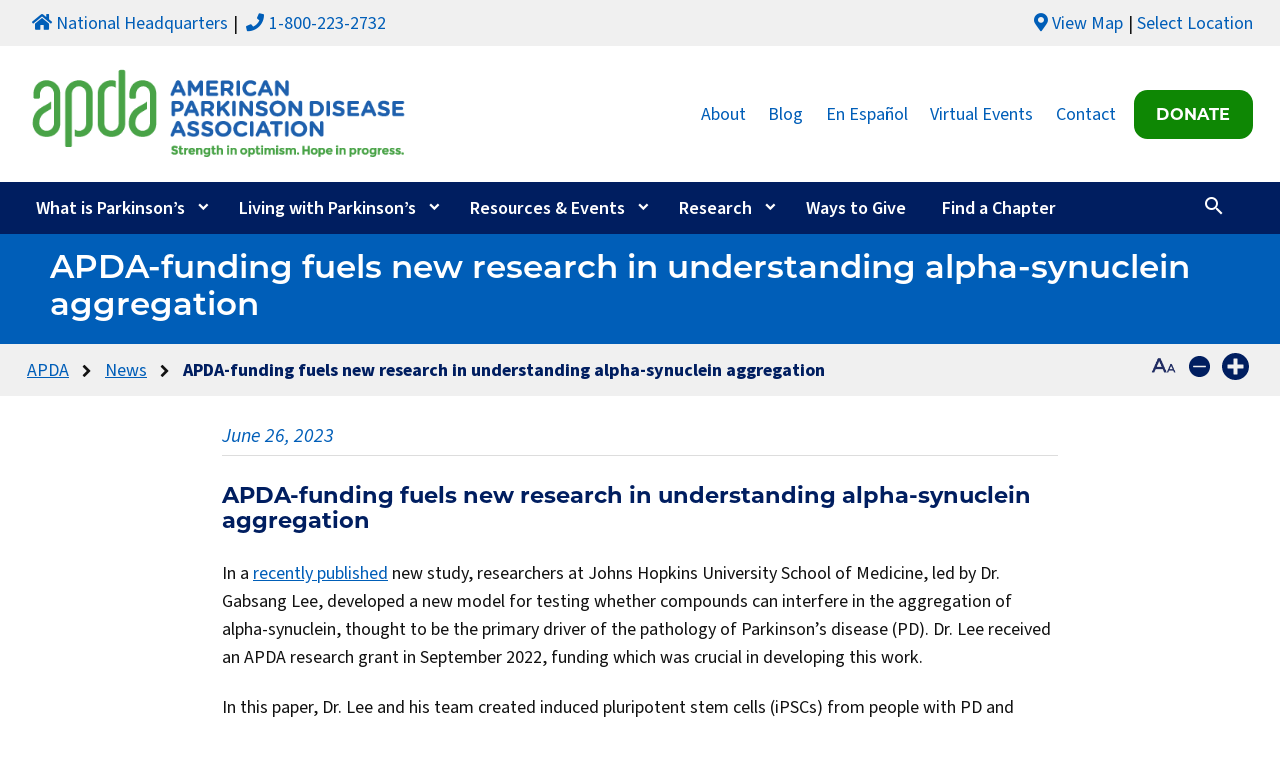

--- FILE ---
content_type: text/html; charset=UTF-8
request_url: https://www.apdaparkinson.org/article/apda-funding-fuels-new-research-in-understanding-alpha-synuclein-aggregation/
body_size: 58639
content:
<!doctype html>
<html lang="en-US">
<head><meta charset="UTF-8"><script>if(navigator.userAgent.match(/MSIE|Internet Explorer/i)||navigator.userAgent.match(/Trident\/7\..*?rv:11/i)){var href=document.location.href;if(!href.match(/[?&]nowprocket/)){if(href.indexOf("?")==-1){if(href.indexOf("#")==-1){document.location.href=href+"?nowprocket=1"}else{document.location.href=href.replace("#","?nowprocket=1#")}}else{if(href.indexOf("#")==-1){document.location.href=href+"&nowprocket=1"}else{document.location.href=href.replace("#","&nowprocket=1#")}}}}</script><script>(()=>{class RocketLazyLoadScripts{constructor(){this.v="2.0.4",this.userEvents=["keydown","keyup","mousedown","mouseup","mousemove","mouseover","mouseout","touchmove","touchstart","touchend","touchcancel","wheel","click","dblclick","input"],this.attributeEvents=["onblur","onclick","oncontextmenu","ondblclick","onfocus","onmousedown","onmouseenter","onmouseleave","onmousemove","onmouseout","onmouseover","onmouseup","onmousewheel","onscroll","onsubmit"]}async t(){this.i(),this.o(),/iP(ad|hone)/.test(navigator.userAgent)&&this.h(),this.u(),this.l(this),this.m(),this.k(this),this.p(this),this._(),await Promise.all([this.R(),this.L()]),this.lastBreath=Date.now(),this.S(this),this.P(),this.D(),this.O(),this.M(),await this.C(this.delayedScripts.normal),await this.C(this.delayedScripts.defer),await this.C(this.delayedScripts.async),await this.T(),await this.F(),await this.j(),await this.A(),window.dispatchEvent(new Event("rocket-allScriptsLoaded")),this.everythingLoaded=!0,this.lastTouchEnd&&await new Promise(t=>setTimeout(t,500-Date.now()+this.lastTouchEnd)),this.I(),this.H(),this.U(),this.W()}i(){this.CSPIssue=sessionStorage.getItem("rocketCSPIssue"),document.addEventListener("securitypolicyviolation",t=>{this.CSPIssue||"script-src-elem"!==t.violatedDirective||"data"!==t.blockedURI||(this.CSPIssue=!0,sessionStorage.setItem("rocketCSPIssue",!0))},{isRocket:!0})}o(){window.addEventListener("pageshow",t=>{this.persisted=t.persisted,this.realWindowLoadedFired=!0},{isRocket:!0}),window.addEventListener("pagehide",()=>{this.onFirstUserAction=null},{isRocket:!0})}h(){let t;function e(e){t=e}window.addEventListener("touchstart",e,{isRocket:!0}),window.addEventListener("touchend",function i(o){o.changedTouches[0]&&t.changedTouches[0]&&Math.abs(o.changedTouches[0].pageX-t.changedTouches[0].pageX)<10&&Math.abs(o.changedTouches[0].pageY-t.changedTouches[0].pageY)<10&&o.timeStamp-t.timeStamp<200&&(window.removeEventListener("touchstart",e,{isRocket:!0}),window.removeEventListener("touchend",i,{isRocket:!0}),"INPUT"===o.target.tagName&&"text"===o.target.type||(o.target.dispatchEvent(new TouchEvent("touchend",{target:o.target,bubbles:!0})),o.target.dispatchEvent(new MouseEvent("mouseover",{target:o.target,bubbles:!0})),o.target.dispatchEvent(new PointerEvent("click",{target:o.target,bubbles:!0,cancelable:!0,detail:1,clientX:o.changedTouches[0].clientX,clientY:o.changedTouches[0].clientY})),event.preventDefault()))},{isRocket:!0})}q(t){this.userActionTriggered||("mousemove"!==t.type||this.firstMousemoveIgnored?"keyup"===t.type||"mouseover"===t.type||"mouseout"===t.type||(this.userActionTriggered=!0,this.onFirstUserAction&&this.onFirstUserAction()):this.firstMousemoveIgnored=!0),"click"===t.type&&t.preventDefault(),t.stopPropagation(),t.stopImmediatePropagation(),"touchstart"===this.lastEvent&&"touchend"===t.type&&(this.lastTouchEnd=Date.now()),"click"===t.type&&(this.lastTouchEnd=0),this.lastEvent=t.type,t.composedPath&&t.composedPath()[0].getRootNode()instanceof ShadowRoot&&(t.rocketTarget=t.composedPath()[0]),this.savedUserEvents.push(t)}u(){this.savedUserEvents=[],this.userEventHandler=this.q.bind(this),this.userEvents.forEach(t=>window.addEventListener(t,this.userEventHandler,{passive:!1,isRocket:!0})),document.addEventListener("visibilitychange",this.userEventHandler,{isRocket:!0})}U(){this.userEvents.forEach(t=>window.removeEventListener(t,this.userEventHandler,{passive:!1,isRocket:!0})),document.removeEventListener("visibilitychange",this.userEventHandler,{isRocket:!0}),this.savedUserEvents.forEach(t=>{(t.rocketTarget||t.target).dispatchEvent(new window[t.constructor.name](t.type,t))})}m(){const t="return false",e=Array.from(this.attributeEvents,t=>"data-rocket-"+t),i="["+this.attributeEvents.join("],[")+"]",o="[data-rocket-"+this.attributeEvents.join("],[data-rocket-")+"]",s=(e,i,o)=>{o&&o!==t&&(e.setAttribute("data-rocket-"+i,o),e["rocket"+i]=new Function("event",o),e.setAttribute(i,t))};new MutationObserver(t=>{for(const n of t)"attributes"===n.type&&(n.attributeName.startsWith("data-rocket-")||this.everythingLoaded?n.attributeName.startsWith("data-rocket-")&&this.everythingLoaded&&this.N(n.target,n.attributeName.substring(12)):s(n.target,n.attributeName,n.target.getAttribute(n.attributeName))),"childList"===n.type&&n.addedNodes.forEach(t=>{if(t.nodeType===Node.ELEMENT_NODE)if(this.everythingLoaded)for(const i of[t,...t.querySelectorAll(o)])for(const t of i.getAttributeNames())e.includes(t)&&this.N(i,t.substring(12));else for(const e of[t,...t.querySelectorAll(i)])for(const t of e.getAttributeNames())this.attributeEvents.includes(t)&&s(e,t,e.getAttribute(t))})}).observe(document,{subtree:!0,childList:!0,attributeFilter:[...this.attributeEvents,...e]})}I(){this.attributeEvents.forEach(t=>{document.querySelectorAll("[data-rocket-"+t+"]").forEach(e=>{this.N(e,t)})})}N(t,e){const i=t.getAttribute("data-rocket-"+e);i&&(t.setAttribute(e,i),t.removeAttribute("data-rocket-"+e))}k(t){Object.defineProperty(HTMLElement.prototype,"onclick",{get(){return this.rocketonclick||null},set(e){this.rocketonclick=e,this.setAttribute(t.everythingLoaded?"onclick":"data-rocket-onclick","this.rocketonclick(event)")}})}S(t){function e(e,i){let o=e[i];e[i]=null,Object.defineProperty(e,i,{get:()=>o,set(s){t.everythingLoaded?o=s:e["rocket"+i]=o=s}})}e(document,"onreadystatechange"),e(window,"onload"),e(window,"onpageshow");try{Object.defineProperty(document,"readyState",{get:()=>t.rocketReadyState,set(e){t.rocketReadyState=e},configurable:!0}),document.readyState="loading"}catch(t){console.log("WPRocket DJE readyState conflict, bypassing")}}l(t){this.originalAddEventListener=EventTarget.prototype.addEventListener,this.originalRemoveEventListener=EventTarget.prototype.removeEventListener,this.savedEventListeners=[],EventTarget.prototype.addEventListener=function(e,i,o){o&&o.isRocket||!t.B(e,this)&&!t.userEvents.includes(e)||t.B(e,this)&&!t.userActionTriggered||e.startsWith("rocket-")||t.everythingLoaded?t.originalAddEventListener.call(this,e,i,o):(t.savedEventListeners.push({target:this,remove:!1,type:e,func:i,options:o}),"mouseenter"!==e&&"mouseleave"!==e||t.originalAddEventListener.call(this,e,t.savedUserEvents.push,o))},EventTarget.prototype.removeEventListener=function(e,i,o){o&&o.isRocket||!t.B(e,this)&&!t.userEvents.includes(e)||t.B(e,this)&&!t.userActionTriggered||e.startsWith("rocket-")||t.everythingLoaded?t.originalRemoveEventListener.call(this,e,i,o):t.savedEventListeners.push({target:this,remove:!0,type:e,func:i,options:o})}}J(t,e){this.savedEventListeners=this.savedEventListeners.filter(i=>{let o=i.type,s=i.target||window;return e!==o||t!==s||(this.B(o,s)&&(i.type="rocket-"+o),this.$(i),!1)})}H(){EventTarget.prototype.addEventListener=this.originalAddEventListener,EventTarget.prototype.removeEventListener=this.originalRemoveEventListener,this.savedEventListeners.forEach(t=>this.$(t))}$(t){t.remove?this.originalRemoveEventListener.call(t.target,t.type,t.func,t.options):this.originalAddEventListener.call(t.target,t.type,t.func,t.options)}p(t){let e;function i(e){return t.everythingLoaded?e:e.split(" ").map(t=>"load"===t||t.startsWith("load.")?"rocket-jquery-load":t).join(" ")}function o(o){function s(e){const s=o.fn[e];o.fn[e]=o.fn.init.prototype[e]=function(){return this[0]===window&&t.userActionTriggered&&("string"==typeof arguments[0]||arguments[0]instanceof String?arguments[0]=i(arguments[0]):"object"==typeof arguments[0]&&Object.keys(arguments[0]).forEach(t=>{const e=arguments[0][t];delete arguments[0][t],arguments[0][i(t)]=e})),s.apply(this,arguments),this}}if(o&&o.fn&&!t.allJQueries.includes(o)){const e={DOMContentLoaded:[],"rocket-DOMContentLoaded":[]};for(const t in e)document.addEventListener(t,()=>{e[t].forEach(t=>t())},{isRocket:!0});o.fn.ready=o.fn.init.prototype.ready=function(i){function s(){parseInt(o.fn.jquery)>2?setTimeout(()=>i.bind(document)(o)):i.bind(document)(o)}return"function"==typeof i&&(t.realDomReadyFired?!t.userActionTriggered||t.fauxDomReadyFired?s():e["rocket-DOMContentLoaded"].push(s):e.DOMContentLoaded.push(s)),o([])},s("on"),s("one"),s("off"),t.allJQueries.push(o)}e=o}t.allJQueries=[],o(window.jQuery),Object.defineProperty(window,"jQuery",{get:()=>e,set(t){o(t)}})}P(){const t=new Map;document.write=document.writeln=function(e){const i=document.currentScript,o=document.createRange(),s=i.parentElement;let n=t.get(i);void 0===n&&(n=i.nextSibling,t.set(i,n));const c=document.createDocumentFragment();o.setStart(c,0),c.appendChild(o.createContextualFragment(e)),s.insertBefore(c,n)}}async R(){return new Promise(t=>{this.userActionTriggered?t():this.onFirstUserAction=t})}async L(){return new Promise(t=>{document.addEventListener("DOMContentLoaded",()=>{this.realDomReadyFired=!0,t()},{isRocket:!0})})}async j(){return this.realWindowLoadedFired?Promise.resolve():new Promise(t=>{window.addEventListener("load",t,{isRocket:!0})})}M(){this.pendingScripts=[];this.scriptsMutationObserver=new MutationObserver(t=>{for(const e of t)e.addedNodes.forEach(t=>{"SCRIPT"!==t.tagName||t.noModule||t.isWPRocket||this.pendingScripts.push({script:t,promise:new Promise(e=>{const i=()=>{const i=this.pendingScripts.findIndex(e=>e.script===t);i>=0&&this.pendingScripts.splice(i,1),e()};t.addEventListener("load",i,{isRocket:!0}),t.addEventListener("error",i,{isRocket:!0}),setTimeout(i,1e3)})})})}),this.scriptsMutationObserver.observe(document,{childList:!0,subtree:!0})}async F(){await this.X(),this.pendingScripts.length?(await this.pendingScripts[0].promise,await this.F()):this.scriptsMutationObserver.disconnect()}D(){this.delayedScripts={normal:[],async:[],defer:[]},document.querySelectorAll("script[type$=rocketlazyloadscript]").forEach(t=>{t.hasAttribute("data-rocket-src")?t.hasAttribute("async")&&!1!==t.async?this.delayedScripts.async.push(t):t.hasAttribute("defer")&&!1!==t.defer||"module"===t.getAttribute("data-rocket-type")?this.delayedScripts.defer.push(t):this.delayedScripts.normal.push(t):this.delayedScripts.normal.push(t)})}async _(){await this.L();let t=[];document.querySelectorAll("script[type$=rocketlazyloadscript][data-rocket-src]").forEach(e=>{let i=e.getAttribute("data-rocket-src");if(i&&!i.startsWith("data:")){i.startsWith("//")&&(i=location.protocol+i);try{const o=new URL(i).origin;o!==location.origin&&t.push({src:o,crossOrigin:e.crossOrigin||"module"===e.getAttribute("data-rocket-type")})}catch(t){}}}),t=[...new Map(t.map(t=>[JSON.stringify(t),t])).values()],this.Y(t,"preconnect")}async G(t){if(await this.K(),!0!==t.noModule||!("noModule"in HTMLScriptElement.prototype))return new Promise(e=>{let i;function o(){(i||t).setAttribute("data-rocket-status","executed"),e()}try{if(navigator.userAgent.includes("Firefox/")||""===navigator.vendor||this.CSPIssue)i=document.createElement("script"),[...t.attributes].forEach(t=>{let e=t.nodeName;"type"!==e&&("data-rocket-type"===e&&(e="type"),"data-rocket-src"===e&&(e="src"),i.setAttribute(e,t.nodeValue))}),t.text&&(i.text=t.text),t.nonce&&(i.nonce=t.nonce),i.hasAttribute("src")?(i.addEventListener("load",o,{isRocket:!0}),i.addEventListener("error",()=>{i.setAttribute("data-rocket-status","failed-network"),e()},{isRocket:!0}),setTimeout(()=>{i.isConnected||e()},1)):(i.text=t.text,o()),i.isWPRocket=!0,t.parentNode.replaceChild(i,t);else{const i=t.getAttribute("data-rocket-type"),s=t.getAttribute("data-rocket-src");i?(t.type=i,t.removeAttribute("data-rocket-type")):t.removeAttribute("type"),t.addEventListener("load",o,{isRocket:!0}),t.addEventListener("error",i=>{this.CSPIssue&&i.target.src.startsWith("data:")?(console.log("WPRocket: CSP fallback activated"),t.removeAttribute("src"),this.G(t).then(e)):(t.setAttribute("data-rocket-status","failed-network"),e())},{isRocket:!0}),s?(t.fetchPriority="high",t.removeAttribute("data-rocket-src"),t.src=s):t.src="data:text/javascript;base64,"+window.btoa(unescape(encodeURIComponent(t.text)))}}catch(i){t.setAttribute("data-rocket-status","failed-transform"),e()}});t.setAttribute("data-rocket-status","skipped")}async C(t){const e=t.shift();return e?(e.isConnected&&await this.G(e),this.C(t)):Promise.resolve()}O(){this.Y([...this.delayedScripts.normal,...this.delayedScripts.defer,...this.delayedScripts.async],"preload")}Y(t,e){this.trash=this.trash||[];let i=!0;var o=document.createDocumentFragment();t.forEach(t=>{const s=t.getAttribute&&t.getAttribute("data-rocket-src")||t.src;if(s&&!s.startsWith("data:")){const n=document.createElement("link");n.href=s,n.rel=e,"preconnect"!==e&&(n.as="script",n.fetchPriority=i?"high":"low"),t.getAttribute&&"module"===t.getAttribute("data-rocket-type")&&(n.crossOrigin=!0),t.crossOrigin&&(n.crossOrigin=t.crossOrigin),t.integrity&&(n.integrity=t.integrity),t.nonce&&(n.nonce=t.nonce),o.appendChild(n),this.trash.push(n),i=!1}}),document.head.appendChild(o)}W(){this.trash.forEach(t=>t.remove())}async T(){try{document.readyState="interactive"}catch(t){}this.fauxDomReadyFired=!0;try{await this.K(),this.J(document,"readystatechange"),document.dispatchEvent(new Event("rocket-readystatechange")),await this.K(),document.rocketonreadystatechange&&document.rocketonreadystatechange(),await this.K(),this.J(document,"DOMContentLoaded"),document.dispatchEvent(new Event("rocket-DOMContentLoaded")),await this.K(),this.J(window,"DOMContentLoaded"),window.dispatchEvent(new Event("rocket-DOMContentLoaded"))}catch(t){console.error(t)}}async A(){try{document.readyState="complete"}catch(t){}try{await this.K(),this.J(document,"readystatechange"),document.dispatchEvent(new Event("rocket-readystatechange")),await this.K(),document.rocketonreadystatechange&&document.rocketonreadystatechange(),await this.K(),this.J(window,"load"),window.dispatchEvent(new Event("rocket-load")),await this.K(),window.rocketonload&&window.rocketonload(),await this.K(),this.allJQueries.forEach(t=>t(window).trigger("rocket-jquery-load")),await this.K(),this.J(window,"pageshow");const t=new Event("rocket-pageshow");t.persisted=this.persisted,window.dispatchEvent(t),await this.K(),window.rocketonpageshow&&window.rocketonpageshow({persisted:this.persisted})}catch(t){console.error(t)}}async K(){Date.now()-this.lastBreath>45&&(await this.X(),this.lastBreath=Date.now())}async X(){return document.hidden?new Promise(t=>setTimeout(t)):new Promise(t=>requestAnimationFrame(t))}B(t,e){return e===document&&"readystatechange"===t||(e===document&&"DOMContentLoaded"===t||(e===window&&"DOMContentLoaded"===t||(e===window&&"load"===t||e===window&&"pageshow"===t)))}static run(){(new RocketLazyLoadScripts).t()}}RocketLazyLoadScripts.run()})();</script>
	
	<meta name="viewport" content="width=device-width, initial-scale=1">
	<link rel="profile" href="https://gmpg.org/xfn/11">

	<link rel="apple-touch-icon" sizes="180x180" href="https://d2icp22po6iej.cloudfront.net/apple-touch-icon.png">
	<link rel="icon" type="image/png" sizes="32x32" href="https://d2icp22po6iej.cloudfront.net/favicon-32x32.png">
	<link rel="icon" type="image/png" sizes="16x16" href="https://d2icp22po6iej.cloudfront.net/favicon-16x16.png">
	<link rel="manifest" href="https://d2icp22po6iej.cloudfront.net/site.webmanifest">
	<link rel="mask-icon" href="https://d2icp22po6iej.cloudfront.net/safari-pinned-tab.svg" color="#673277">
	<meta name="msapplication-TileColor" content="#ffffff">
	<meta name="theme-color" content="#ffffff">
		<meta name='robots' content='index, follow, max-image-preview:large, max-snippet:-1, max-video-preview:-1' />

	<!-- This site is optimized with the Yoast SEO plugin v26.7 - https://yoast.com/wordpress/plugins/seo/ -->
	<title>APDA-funding fuels new research in understanding alpha-synuclein aggregation | American Parkinson Disease Association</title>
<link data-rocket-prefetch href="https://d2icp22po6iej.cloudfront.net" rel="dns-prefetch">
<link data-rocket-prefetch href="https://fonts.googleapis.com" rel="dns-prefetch">
<link data-rocket-preload as="style" href="https://fonts.googleapis.com/css?family=Material%20Icons&#038;display=swap" rel="preload">
<link href="https://fonts.googleapis.com/css?family=Material%20Icons&#038;display=swap" media="print" onload="this.media=&#039;all&#039;" rel="stylesheet">
<style id="wpr-usedcss">img:is([sizes=auto i],[sizes^="auto," i]){contain-intrinsic-size:3000px 1500px}img.emoji{display:inline!important;border:none!important;box-shadow:none!important;height:1em!important;width:1em!important;margin:0 .07em!important;vertical-align:-.1em!important;background:0 0!important;padding:0!important}.wp-block-audio{box-sizing:border-box}.wp-block-audio :where(figcaption){margin-bottom:1em;margin-top:.5em}.wp-block-audio audio{min-width:300px;width:100%}.wp-block-button__link{align-content:center;box-sizing:border-box;cursor:pointer;display:inline-block;height:100%;text-align:center;word-break:break-word}.wp-block-button__link.aligncenter{text-align:center}.wp-block-button__link.alignright{text-align:right}:where(.wp-block-button__link){border-radius:9999px;box-shadow:none;padding:calc(.667em + 2px) calc(1.333em + 2px);text-decoration:none}:root :where(.wp-block-button .wp-block-button__link.is-style-outline),:root :where(.wp-block-button.is-style-outline>.wp-block-button__link){border:2px solid;padding:.667em 1.333em}:root :where(.wp-block-button .wp-block-button__link.is-style-outline:not(.has-text-color)),:root :where(.wp-block-button.is-style-outline>.wp-block-button__link:not(.has-text-color)){color:currentColor}:root :where(.wp-block-button .wp-block-button__link.is-style-outline:not(.has-background)),:root :where(.wp-block-button.is-style-outline>.wp-block-button__link:not(.has-background)){background-color:initial;background-image:none}:where(.wp-block-calendar table:not(.has-background) th){background:#ddd}:where(.wp-block-columns){margin-bottom:1.75em}:where(.wp-block-columns.has-background){padding:1.25em 2.375em}:where(.wp-block-post-comments input[type=submit]){border:none}:where(.wp-block-cover-image:not(.has-text-color)),:where(.wp-block-cover:not(.has-text-color)){color:#fff}:where(.wp-block-cover-image.is-light:not(.has-text-color)),:where(.wp-block-cover.is-light:not(.has-text-color)){color:#000}:root :where(.wp-block-cover h1:not(.has-text-color)),:root :where(.wp-block-cover h2:not(.has-text-color)),:root :where(.wp-block-cover h3:not(.has-text-color)),:root :where(.wp-block-cover h4:not(.has-text-color)),:root :where(.wp-block-cover h5:not(.has-text-color)),:root :where(.wp-block-cover h6:not(.has-text-color)),:root :where(.wp-block-cover p:not(.has-text-color)){color:inherit}.wp-block-embed.alignleft,.wp-block-embed.alignright{max-width:360px;width:100%}.wp-block-embed{overflow-wrap:break-word}.wp-block-embed :where(figcaption){margin-bottom:1em;margin-top:.5em}.wp-block-embed iframe{max-width:100%}:where(.wp-block-file){margin-bottom:1.5em}:where(.wp-block-file__button){border-radius:2em;display:inline-block;padding:.5em 1em}:where(.wp-block-file__button):is(a):active,:where(.wp-block-file__button):is(a):focus,:where(.wp-block-file__button):is(a):hover,:where(.wp-block-file__button):is(a):visited{box-shadow:none;color:#fff;opacity:.85;text-decoration:none}.wp-block-gallery:not(.has-nested-images){display:flex;flex-wrap:wrap;list-style-type:none;margin:0;padding:0}.wp-block-gallery:not(.has-nested-images) figcaption{flex-grow:1}.wp-block-gallery:not(.has-nested-images).alignleft,.wp-block-gallery:not(.has-nested-images).alignright{max-width:420px;width:100%}:where(.wp-block-group.wp-block-group-is-layout-constrained){position:relative}.wp-block-image>a,.wp-block-image>figure>a{display:inline-block}.wp-block-image img{box-sizing:border-box;height:auto;max-width:100%;vertical-align:bottom}@media not (prefers-reduced-motion){.wp-block-image img.hide{visibility:hidden}.wp-block-image img.show{animation:.4s show-content-image}}.wp-block-image[style*=border-radius] img,.wp-block-image[style*=border-radius]>a{border-radius:inherit}.wp-block-image.aligncenter{text-align:center}.wp-block-image .aligncenter,.wp-block-image .alignleft,.wp-block-image .alignright,.wp-block-image.aligncenter,.wp-block-image.alignleft,.wp-block-image.alignright{display:table}.wp-block-image .aligncenter>figcaption,.wp-block-image .alignleft>figcaption,.wp-block-image .alignright>figcaption,.wp-block-image.aligncenter>figcaption,.wp-block-image.alignleft>figcaption,.wp-block-image.alignright>figcaption{caption-side:bottom;display:table-caption}.wp-block-image .alignleft{float:left;margin:.5em 1em .5em 0}.wp-block-image .alignright{float:right;margin:.5em 0 .5em 1em}.wp-block-image .aligncenter{margin-left:auto;margin-right:auto}.wp-block-image :where(figcaption){margin-bottom:1em;margin-top:.5em}:root :where(.wp-block-image.is-style-rounded img,.wp-block-image .is-style-rounded img){border-radius:9999px}.wp-block-image figure{margin:0}@keyframes show-content-image{0%{visibility:hidden}99%{visibility:hidden}to{visibility:visible}}:where(.wp-block-latest-comments:not([style*=line-height] .wp-block-latest-comments__comment)){line-height:1.1}:where(.wp-block-latest-comments:not([style*=line-height] .wp-block-latest-comments__comment-excerpt p)){line-height:1.8}:root :where(.wp-block-latest-posts.is-grid){padding:0}:root :where(.wp-block-latest-posts.wp-block-latest-posts__list){padding-left:0}ol,ul{box-sizing:border-box}:root :where(.wp-block-list.has-background){padding:1.25em 2.375em}:where(.wp-block-navigation.has-background .wp-block-navigation-item a:not(.wp-element-button)),:where(.wp-block-navigation.has-background .wp-block-navigation-submenu a:not(.wp-element-button)){padding:.5em 1em}:where(.wp-block-navigation .wp-block-navigation__submenu-container .wp-block-navigation-item a:not(.wp-element-button)),:where(.wp-block-navigation .wp-block-navigation__submenu-container .wp-block-navigation-submenu a:not(.wp-element-button)),:where(.wp-block-navigation .wp-block-navigation__submenu-container .wp-block-navigation-submenu button.wp-block-navigation-item__content),:where(.wp-block-navigation .wp-block-navigation__submenu-container .wp-block-pages-list__item button.wp-block-navigation-item__content){padding:.5em 1em}:root :where(p.has-background){padding:1.25em 2.375em}:where(p.has-text-color:not(.has-link-color)) a{color:inherit}:where(.wp-block-post-comments-form) input:not([type=submit]),:where(.wp-block-post-comments-form) textarea{border:1px solid #949494;font-family:inherit;font-size:1em}:where(.wp-block-post-comments-form) input:where(:not([type=submit]):not([type=checkbox])),:where(.wp-block-post-comments-form) textarea{padding:calc(.667em + 2px)}:where(.wp-block-post-excerpt){box-sizing:border-box;margin-bottom:var(--wp--style--block-gap);margin-top:var(--wp--style--block-gap)}:where(.wp-block-preformatted.has-background){padding:1.25em 2.375em}:where(.wp-block-search__button){border:1px solid #ccc;padding:6px 10px}:where(.wp-block-search__input){font-family:inherit;font-size:inherit;font-style:inherit;font-weight:inherit;letter-spacing:inherit;line-height:inherit;text-transform:inherit}:where(.wp-block-search__button-inside .wp-block-search__inside-wrapper){border:1px solid #949494;box-sizing:border-box;padding:4px}:where(.wp-block-search__button-inside .wp-block-search__inside-wrapper) .wp-block-search__input{border:none;border-radius:0;padding:0 4px}:where(.wp-block-search__button-inside .wp-block-search__inside-wrapper) .wp-block-search__input:focus{outline:0}:where(.wp-block-search__button-inside .wp-block-search__inside-wrapper) :where(.wp-block-search__button){padding:4px 8px}:root :where(.wp-block-separator.is-style-dots){height:auto;line-height:1;text-align:center}:root :where(.wp-block-separator.is-style-dots):before{color:currentColor;content:"···";font-family:serif;font-size:1.5em;letter-spacing:2em;padding-left:2em}:root :where(.wp-block-site-logo.is-style-rounded){border-radius:9999px}:where(.wp-block-social-links:not(.is-style-logos-only)) .wp-social-link{background-color:#f0f0f0;color:#444}:where(.wp-block-social-links:not(.is-style-logos-only)) .wp-social-link-amazon{background-color:#f90;color:#fff}:where(.wp-block-social-links:not(.is-style-logos-only)) .wp-social-link-bandcamp{background-color:#1ea0c3;color:#fff}:where(.wp-block-social-links:not(.is-style-logos-only)) .wp-social-link-behance{background-color:#0757fe;color:#fff}:where(.wp-block-social-links:not(.is-style-logos-only)) .wp-social-link-bluesky{background-color:#0a7aff;color:#fff}:where(.wp-block-social-links:not(.is-style-logos-only)) .wp-social-link-codepen{background-color:#1e1f26;color:#fff}:where(.wp-block-social-links:not(.is-style-logos-only)) .wp-social-link-deviantart{background-color:#02e49b;color:#fff}:where(.wp-block-social-links:not(.is-style-logos-only)) .wp-social-link-discord{background-color:#5865f2;color:#fff}:where(.wp-block-social-links:not(.is-style-logos-only)) .wp-social-link-dribbble{background-color:#e94c89;color:#fff}:where(.wp-block-social-links:not(.is-style-logos-only)) .wp-social-link-dropbox{background-color:#4280ff;color:#fff}:where(.wp-block-social-links:not(.is-style-logos-only)) .wp-social-link-etsy{background-color:#f45800;color:#fff}:where(.wp-block-social-links:not(.is-style-logos-only)) .wp-social-link-facebook{background-color:#0866ff;color:#fff}:where(.wp-block-social-links:not(.is-style-logos-only)) .wp-social-link-fivehundredpx{background-color:#000;color:#fff}:where(.wp-block-social-links:not(.is-style-logos-only)) .wp-social-link-flickr{background-color:#0461dd;color:#fff}:where(.wp-block-social-links:not(.is-style-logos-only)) .wp-social-link-foursquare{background-color:#e65678;color:#fff}:where(.wp-block-social-links:not(.is-style-logos-only)) .wp-social-link-github{background-color:#24292d;color:#fff}:where(.wp-block-social-links:not(.is-style-logos-only)) .wp-social-link-goodreads{background-color:#eceadd;color:#382110}:where(.wp-block-social-links:not(.is-style-logos-only)) .wp-social-link-google{background-color:#ea4434;color:#fff}:where(.wp-block-social-links:not(.is-style-logos-only)) .wp-social-link-gravatar{background-color:#1d4fc4;color:#fff}:where(.wp-block-social-links:not(.is-style-logos-only)) .wp-social-link-instagram{background-color:#f00075;color:#fff}:where(.wp-block-social-links:not(.is-style-logos-only)) .wp-social-link-lastfm{background-color:#e21b24;color:#fff}:where(.wp-block-social-links:not(.is-style-logos-only)) .wp-social-link-linkedin{background-color:#0d66c2;color:#fff}:where(.wp-block-social-links:not(.is-style-logos-only)) .wp-social-link-mastodon{background-color:#3288d4;color:#fff}:where(.wp-block-social-links:not(.is-style-logos-only)) .wp-social-link-medium{background-color:#000;color:#fff}:where(.wp-block-social-links:not(.is-style-logos-only)) .wp-social-link-meetup{background-color:#f6405f;color:#fff}:where(.wp-block-social-links:not(.is-style-logos-only)) .wp-social-link-patreon{background-color:#000;color:#fff}:where(.wp-block-social-links:not(.is-style-logos-only)) .wp-social-link-pinterest{background-color:#e60122;color:#fff}:where(.wp-block-social-links:not(.is-style-logos-only)) .wp-social-link-pocket{background-color:#ef4155;color:#fff}:where(.wp-block-social-links:not(.is-style-logos-only)) .wp-social-link-reddit{background-color:#ff4500;color:#fff}:where(.wp-block-social-links:not(.is-style-logos-only)) .wp-social-link-skype{background-color:#0478d7;color:#fff}:where(.wp-block-social-links:not(.is-style-logos-only)) .wp-social-link-snapchat{background-color:#fefc00;color:#fff;stroke:#000}:where(.wp-block-social-links:not(.is-style-logos-only)) .wp-social-link-soundcloud{background-color:#ff5600;color:#fff}:where(.wp-block-social-links:not(.is-style-logos-only)) .wp-social-link-spotify{background-color:#1bd760;color:#fff}:where(.wp-block-social-links:not(.is-style-logos-only)) .wp-social-link-telegram{background-color:#2aabee;color:#fff}:where(.wp-block-social-links:not(.is-style-logos-only)) .wp-social-link-threads{background-color:#000;color:#fff}:where(.wp-block-social-links:not(.is-style-logos-only)) .wp-social-link-tiktok{background-color:#000;color:#fff}:where(.wp-block-social-links:not(.is-style-logos-only)) .wp-social-link-tumblr{background-color:#011835;color:#fff}:where(.wp-block-social-links:not(.is-style-logos-only)) .wp-social-link-twitch{background-color:#6440a4;color:#fff}:where(.wp-block-social-links:not(.is-style-logos-only)) .wp-social-link-twitter{background-color:#1da1f2;color:#fff}:where(.wp-block-social-links:not(.is-style-logos-only)) .wp-social-link-vimeo{background-color:#1eb7ea;color:#fff}:where(.wp-block-social-links:not(.is-style-logos-only)) .wp-social-link-vk{background-color:#4680c2;color:#fff}:where(.wp-block-social-links:not(.is-style-logos-only)) .wp-social-link-wordpress{background-color:#3499cd;color:#fff}:where(.wp-block-social-links:not(.is-style-logos-only)) .wp-social-link-whatsapp{background-color:#25d366;color:#fff}:where(.wp-block-social-links:not(.is-style-logos-only)) .wp-social-link-x{background-color:#000;color:#fff}:where(.wp-block-social-links:not(.is-style-logos-only)) .wp-social-link-yelp{background-color:#d32422;color:#fff}:where(.wp-block-social-links:not(.is-style-logos-only)) .wp-social-link-youtube{background-color:red;color:#fff}:where(.wp-block-social-links.is-style-logos-only) .wp-social-link{background:0 0}:where(.wp-block-social-links.is-style-logos-only) .wp-social-link svg{height:1.25em;width:1.25em}:where(.wp-block-social-links.is-style-logos-only) .wp-social-link-amazon{color:#f90}:where(.wp-block-social-links.is-style-logos-only) .wp-social-link-bandcamp{color:#1ea0c3}:where(.wp-block-social-links.is-style-logos-only) .wp-social-link-behance{color:#0757fe}:where(.wp-block-social-links.is-style-logos-only) .wp-social-link-bluesky{color:#0a7aff}:where(.wp-block-social-links.is-style-logos-only) .wp-social-link-codepen{color:#1e1f26}:where(.wp-block-social-links.is-style-logos-only) .wp-social-link-deviantart{color:#02e49b}:where(.wp-block-social-links.is-style-logos-only) .wp-social-link-discord{color:#5865f2}:where(.wp-block-social-links.is-style-logos-only) .wp-social-link-dribbble{color:#e94c89}:where(.wp-block-social-links.is-style-logos-only) .wp-social-link-dropbox{color:#4280ff}:where(.wp-block-social-links.is-style-logos-only) .wp-social-link-etsy{color:#f45800}:where(.wp-block-social-links.is-style-logos-only) .wp-social-link-facebook{color:#0866ff}:where(.wp-block-social-links.is-style-logos-only) .wp-social-link-fivehundredpx{color:#000}:where(.wp-block-social-links.is-style-logos-only) .wp-social-link-flickr{color:#0461dd}:where(.wp-block-social-links.is-style-logos-only) .wp-social-link-foursquare{color:#e65678}:where(.wp-block-social-links.is-style-logos-only) .wp-social-link-github{color:#24292d}:where(.wp-block-social-links.is-style-logos-only) .wp-social-link-goodreads{color:#382110}:where(.wp-block-social-links.is-style-logos-only) .wp-social-link-google{color:#ea4434}:where(.wp-block-social-links.is-style-logos-only) .wp-social-link-gravatar{color:#1d4fc4}:where(.wp-block-social-links.is-style-logos-only) .wp-social-link-instagram{color:#f00075}:where(.wp-block-social-links.is-style-logos-only) .wp-social-link-lastfm{color:#e21b24}:where(.wp-block-social-links.is-style-logos-only) .wp-social-link-linkedin{color:#0d66c2}:where(.wp-block-social-links.is-style-logos-only) .wp-social-link-mastodon{color:#3288d4}:where(.wp-block-social-links.is-style-logos-only) .wp-social-link-medium{color:#000}:where(.wp-block-social-links.is-style-logos-only) .wp-social-link-meetup{color:#f6405f}:where(.wp-block-social-links.is-style-logos-only) .wp-social-link-patreon{color:#000}:where(.wp-block-social-links.is-style-logos-only) .wp-social-link-pinterest{color:#e60122}:where(.wp-block-social-links.is-style-logos-only) .wp-social-link-pocket{color:#ef4155}:where(.wp-block-social-links.is-style-logos-only) .wp-social-link-reddit{color:#ff4500}:where(.wp-block-social-links.is-style-logos-only) .wp-social-link-skype{color:#0478d7}:where(.wp-block-social-links.is-style-logos-only) .wp-social-link-snapchat{color:#fff;stroke:#000}:where(.wp-block-social-links.is-style-logos-only) .wp-social-link-soundcloud{color:#ff5600}:where(.wp-block-social-links.is-style-logos-only) .wp-social-link-spotify{color:#1bd760}:where(.wp-block-social-links.is-style-logos-only) .wp-social-link-telegram{color:#2aabee}:where(.wp-block-social-links.is-style-logos-only) .wp-social-link-threads{color:#000}:where(.wp-block-social-links.is-style-logos-only) .wp-social-link-tiktok{color:#000}:where(.wp-block-social-links.is-style-logos-only) .wp-social-link-tumblr{color:#011835}:where(.wp-block-social-links.is-style-logos-only) .wp-social-link-twitch{color:#6440a4}:where(.wp-block-social-links.is-style-logos-only) .wp-social-link-twitter{color:#1da1f2}:where(.wp-block-social-links.is-style-logos-only) .wp-social-link-vimeo{color:#1eb7ea}:where(.wp-block-social-links.is-style-logos-only) .wp-social-link-vk{color:#4680c2}:where(.wp-block-social-links.is-style-logos-only) .wp-social-link-whatsapp{color:#25d366}:where(.wp-block-social-links.is-style-logos-only) .wp-social-link-wordpress{color:#3499cd}:where(.wp-block-social-links.is-style-logos-only) .wp-social-link-x{color:#000}:where(.wp-block-social-links.is-style-logos-only) .wp-social-link-yelp{color:#d32422}:where(.wp-block-social-links.is-style-logos-only) .wp-social-link-youtube{color:red}:root :where(.wp-block-social-links .wp-social-link a){padding:.25em}:root :where(.wp-block-social-links.is-style-logos-only .wp-social-link a){padding:0}:root :where(.wp-block-social-links.is-style-pill-shape .wp-social-link a){padding-left:.6666666667em;padding-right:.6666666667em}:root :where(.wp-block-tag-cloud.is-style-outline){display:flex;flex-wrap:wrap;gap:1ch}:root :where(.wp-block-tag-cloud.is-style-outline a){border:1px solid;font-size:unset!important;margin-right:0;padding:1ch 2ch;text-decoration:none!important}.wp-block-table{overflow-x:auto}.wp-block-table table{border-collapse:collapse;width:100%}.wp-block-table thead{border-bottom:3px solid}.wp-block-table td,.wp-block-table th{border:1px solid;padding:.5em}.wp-block-table.aligncenter,.wp-block-table.alignleft,.wp-block-table.alignright{display:table;width:auto}.wp-block-table.aligncenter td,.wp-block-table.aligncenter th,.wp-block-table.alignleft td,.wp-block-table.alignleft th,.wp-block-table.alignright td,.wp-block-table.alignright th{word-break:break-word}.wp-block-table table[style*=border-bottom-color] tr:last-child,.wp-block-table table[style*=border-bottom-color] tr:last-child td,.wp-block-table table[style*=border-bottom-color] tr:last-child th,.wp-block-table table[style*=border-bottom-color]>*,.wp-block-table table[style*=border-bottom-color]>* td,.wp-block-table table[style*=border-bottom-color]>* th{border-bottom-color:inherit}.wp-block-table table[style*=border-bottom-color] tr:not(:last-child){border-bottom-color:initial}.wp-block-table table[style*=border-style] td,.wp-block-table table[style*=border-style] th,.wp-block-table table[style*=border-style] tr,.wp-block-table table[style*=border-style]>*{border-style:inherit}.wp-block-table table[style*=border-width] td,.wp-block-table table[style*=border-width] th,.wp-block-table table[style*=border-width] tr,.wp-block-table table[style*=border-width]>*{border-style:inherit;border-width:inherit}:root :where(.wp-block-table-of-contents){box-sizing:border-box}:where(.wp-block-term-description){box-sizing:border-box;margin-bottom:var(--wp--style--block-gap);margin-top:var(--wp--style--block-gap)}:where(pre.wp-block-verse){font-family:inherit}.wp-block-video{box-sizing:border-box}.wp-block-video video{vertical-align:middle;width:100%}@supports (position:sticky){.wp-block-video [poster]{object-fit:cover}}.wp-block-video.aligncenter{text-align:center}.wp-block-video :where(figcaption){margin-bottom:1em;margin-top:.5em}.entry-content{counter-reset:footnotes}:root{--wp--preset--font-size--normal:16px;--wp--preset--font-size--huge:42px}.aligncenter{clear:both}.screen-reader-text{border:0;clip-path:inset(50%);height:1px;margin:-1px;overflow:hidden;padding:0;position:absolute;width:1px;word-wrap:normal!important}.screen-reader-text:focus{background-color:#ddd;clip-path:none;color:#444;display:block;font-size:1em;height:auto;left:5px;line-height:normal;padding:15px 23px 14px;text-decoration:none;top:5px;width:auto;z-index:100000}html :where(.has-border-color){border-style:solid}html :where([style*=border-top-color]){border-top-style:solid}html :where([style*=border-right-color]){border-right-style:solid}html :where([style*=border-bottom-color]){border-bottom-style:solid}html :where([style*=border-left-color]){border-left-style:solid}html :where([style*=border-width]){border-style:solid}html :where([style*=border-top-width]){border-top-style:solid}html :where([style*=border-right-width]){border-right-style:solid}html :where([style*=border-bottom-width]){border-bottom-style:solid}html :where([style*=border-left-width]){border-left-style:solid}html :where(img[class*=wp-image-]){height:auto;max-width:100%}:where(figure){margin:0 0 1em}html :where(.is-position-sticky){--wp-admin--admin-bar--position-offset:var(--wp-admin--admin-bar--height,0px)}.wp-block-button__link{color:#fff;background-color:#32373c;border-radius:9999px;box-shadow:none;text-decoration:none;padding:calc(.667em + 2px) calc(1.333em + 2px);font-size:1.125em}.underline{text-decoration:underline}@keyframes cs-loading{to{transform:rotate(360deg)}}.cs-loading:after{content:'';box-sizing:border-box;position:absolute;top:50%;left:75px;width:20px;height:20px;margin-top:-10px;margin-left:-10px;border-radius:50%;border:2px solid #ccc;border-top-color:#000;animation:.6s linear infinite cs-loading}.block-slider{position:relative;padding-right:.25rem}.wp-block-group__inner-container .slick-slider.block_block_slider ul.slick-dots>li>button{border-radius:0;height:.65rem;width:2.5rem;background:var(--neutral-300);border:none}.wp-block-group__inner-container .slick-slider.block_block_slider ul.slick-dots>li.slick-active>button{background:var(--primary)}.wp-block-group__inner-container .slick-slider.block_block_slider>.slick-dots{display:flex;width:100%;grid-row:none;grid-column:1}.block_block_slider-arrows{display:flex;position:absolute;bottom:-1.5rem;right:5%}.block_block_slider-arrows .slick-arrow{border-radius:100%;padding:.75rem 1rem;background:var(--neutral-300);color:var(--primary);font-weight:700}.block_block_slider-arrows .slick-arrow:first-child{margin-right:2rem}@media screen and (max-width:550px){.block_block_slider-arrows{position:unset}}:root{--wp--preset--aspect-ratio--square:1;--wp--preset--aspect-ratio--4-3:4/3;--wp--preset--aspect-ratio--3-4:3/4;--wp--preset--aspect-ratio--3-2:3/2;--wp--preset--aspect-ratio--2-3:2/3;--wp--preset--aspect-ratio--16-9:16/9;--wp--preset--aspect-ratio--9-16:9/16;--wp--preset--color--black:#000000;--wp--preset--color--cyan-bluish-gray:#abb8c3;--wp--preset--color--white:#ffffff;--wp--preset--color--pale-pink:#f78da7;--wp--preset--color--vivid-red:#cf2e2e;--wp--preset--color--luminous-vivid-orange:#ff6900;--wp--preset--color--luminous-vivid-amber:#fcb900;--wp--preset--color--light-green-cyan:#7bdcb5;--wp--preset--color--vivid-green-cyan:#00d084;--wp--preset--color--pale-cyan-blue:#8ed1fc;--wp--preset--color--vivid-cyan-blue:#0693e3;--wp--preset--color--vivid-purple:#9b51e0;--wp--preset--color--blue:#005eb8;--wp--preset--color--dark-blue:#001e60;--wp--preset--color--green:#48a23f;--wp--preset--color--purple:#8c4799;--wp--preset--gradient--vivid-cyan-blue-to-vivid-purple:linear-gradient(135deg,rgba(6, 147, 227, 1) 0%,rgb(155, 81, 224) 100%);--wp--preset--gradient--light-green-cyan-to-vivid-green-cyan:linear-gradient(135deg,rgb(122, 220, 180) 0%,rgb(0, 208, 130) 100%);--wp--preset--gradient--luminous-vivid-amber-to-luminous-vivid-orange:linear-gradient(135deg,rgba(252, 185, 0, 1) 0%,rgba(255, 105, 0, 1) 100%);--wp--preset--gradient--luminous-vivid-orange-to-vivid-red:linear-gradient(135deg,rgba(255, 105, 0, 1) 0%,rgb(207, 46, 46) 100%);--wp--preset--gradient--very-light-gray-to-cyan-bluish-gray:linear-gradient(135deg,rgb(238, 238, 238) 0%,rgb(169, 184, 195) 100%);--wp--preset--gradient--cool-to-warm-spectrum:linear-gradient(135deg,rgb(74, 234, 220) 0%,rgb(151, 120, 209) 20%,rgb(207, 42, 186) 40%,rgb(238, 44, 130) 60%,rgb(251, 105, 98) 80%,rgb(254, 248, 76) 100%);--wp--preset--gradient--blush-light-purple:linear-gradient(135deg,rgb(255, 206, 236) 0%,rgb(152, 150, 240) 100%);--wp--preset--gradient--blush-bordeaux:linear-gradient(135deg,rgb(254, 205, 165) 0%,rgb(254, 45, 45) 50%,rgb(107, 0, 62) 100%);--wp--preset--gradient--luminous-dusk:linear-gradient(135deg,rgb(255, 203, 112) 0%,rgb(199, 81, 192) 50%,rgb(65, 88, 208) 100%);--wp--preset--gradient--pale-ocean:linear-gradient(135deg,rgb(255, 245, 203) 0%,rgb(182, 227, 212) 50%,rgb(51, 167, 181) 100%);--wp--preset--gradient--electric-grass:linear-gradient(135deg,rgb(202, 248, 128) 0%,rgb(113, 206, 126) 100%);--wp--preset--gradient--midnight:linear-gradient(135deg,rgb(2, 3, 129) 0%,rgb(40, 116, 252) 100%);--wp--preset--gradient--blue:linear-gradient(90deg, rgba(0, 94, 184, 1) 0%, rgba(0, 94, 184, 1) 100%);--wp--preset--gradient--dark-blue:linear-gradient(90deg, rgba(0, 30, 96, 1) 0%, rgba(0, 30, 96, 1) 100%);--wp--preset--gradient--green:linear-gradient(90deg, rgba(72, 162, 63, 1) 0%, rgba(72, 162, 63, 1) 100%);--wp--preset--gradient--purple:linear-gradient(90deg, rgba(140, 71, 153, 1) 0%, rgba(140, 71, 153, 1) 100%);--wp--preset--font-size--small:13px;--wp--preset--font-size--medium:20px;--wp--preset--font-size--large:36px;--wp--preset--font-size--x-large:42px;--wp--preset--spacing--20:0.44rem;--wp--preset--spacing--30:0.67rem;--wp--preset--spacing--40:1rem;--wp--preset--spacing--50:1.5rem;--wp--preset--spacing--60:2.25rem;--wp--preset--spacing--70:3.38rem;--wp--preset--spacing--80:5.06rem;--wp--preset--shadow--natural:6px 6px 9px rgba(0, 0, 0, .2);--wp--preset--shadow--deep:12px 12px 50px rgba(0, 0, 0, .4);--wp--preset--shadow--sharp:6px 6px 0px rgba(0, 0, 0, .2);--wp--preset--shadow--outlined:6px 6px 0px -3px rgba(255, 255, 255, 1),6px 6px rgba(0, 0, 0, 1);--wp--preset--shadow--crisp:6px 6px 0px rgba(0, 0, 0, 1)}:where(.is-layout-flex){gap:.5em}:where(.is-layout-grid){gap:.5em}.has-large-font-size{font-size:var(--wp--preset--font-size--large)!important}:where(.wp-block-post-template.is-layout-flex){gap:1.25em}:where(.wp-block-post-template.is-layout-grid){gap:1.25em}:where(.wp-block-columns.is-layout-flex){gap:2em}:where(.wp-block-columns.is-layout-grid){gap:2em}:root :where(.wp-block-pullquote){font-size:1.5em;line-height:1.6}[class*=\ tutor-icon-],[class^=tutor-icon-]{speak:never;font-variant:normal;text-transform:none;-webkit-font-smoothing:antialiased;-moz-osx-font-smoothing:grayscale;font-style:normal;font-weight:400;line-height:1;font-family:tutor!important}.tutor-icon-times:before{content:""}.tutor-icon-angle-down:before{content:""}.tutor-icon-angle-up:before{content:""}.tutor-icon-calender-line:before{content:""}.tutor-icon-cart-line:before{content:""}.tutor-icon-circle-info:before{content:""}.tutor-icon-circle-times-line:before{content:""}.tutor-icon-bookmark-bold:before{content:""}.tutor-icon-bookmark-line:before{content:""}.tutor-icon-circle-info-o:before{content:""}.tutor-icon-mark:before{content:""}.tutor-icon-minus:before{content:""}.tutor-icon-order-down:before{content:""}.tutor-icon-order-up:before{content:""}.tutor-icon-ordering-a-z:before{content:""}.tutor-icon-ordering-z-a:before{content:""}.tutor-icon-plus:before{content:""}.tutor-icon-search:before{content:""}.tutor-icon-star-bold:before{content:""}.tutor-icon-star-line:before{content:""}.tutor-icon-circle-mark-line:before{content:""}.tutor-container{width:100%;padding-right:var(--tutor-gutter-x,.75rem);padding-left:var(--tutor-gutter-x,.75rem);margin-left:auto;margin-right:auto}@media (min-width:576px){.tutor-container{max-width:540px}.tutor-col-sm-5{flex:none;width:41.6667%}}@media (min-width:768px){.tutor-container{max-width:720px}.tutor-col-md-6{flex:none;width:50%}}@media (min-width:992px){.tutor-container{max-width:960px}}@media (min-width:1200px){.tutor-container{max-width:1140px}}@media (min-width:1400px){.tutor-container{max-width:1320px}}.tutor-d-inline-block{display:inline-block!important}.tutor-d-flex{display:flex!important}.tutor-d-none{display:none!important}.tutor-justify-center{justify-content:center!important}.tutor-mt-8{margin-top:8px}.tutor-mt-24{margin-top:24px}.tutor-mt-48{margin-top:48px}.tutor-mr-8{margin-right:8px}.tutor-mr-16{margin-right:16px}.tutor-mb-12{margin-bottom:12px}.tutor-mb-24{margin-bottom:24px}.tutor-ml-20{margin-left:20px}.tutor-px-8{padding-left:8px;padding-right:8px}.tutor-py-16{padding-top:16px;padding-bottom:16px}.tutor-pt-8{padding-top:8px}.tutor-instructor-card .tutor-icard-content{padding-left:12px}.tutor-fs-3{font-size:calc(1.325rem + .9vw)}.tutor-fs-6{font-size:1rem}.tutor-fs-7{font-size:.875rem}.tutor-fw-medium{font-weight:500}@media (min-width:992px){.tutor-px-lg-48{padding-left:48px;padding-right:48px}.tutor-py-lg-24{padding-top:24px;padding-bottom:24px}}@media (min-width:1200px){.tutor-fs-3{font-size:2rem}}.tooltip-wrap .tooltip-txt{font-size:13px;font-weight:400;line-height:138%}.tutor-dropdown-select-selected>div:first-child{font-size:16px;font-weight:500;line-height:162%}.tutor-form-select-with-icon select{font-size:13px;font-weight:500;line-height:162%}.visible{visibility:visible}.flex-center{justify-content:center;align-items:center;display:flex}.tutor-fs-3,.tutor-fs-6,.tutor-fs-7{line-height:1.6}.tutor-instructor-card{display:flex}.tutor-instructor-card{align-items:center}.tutor-position-relative{position:relative}.tutor-overflow-hidden{overflow:hidden}.tutor-text-center{text-align:center}.tutor-instructor-card{border:1px solid var(--tutor-border-color)}.tutor-toggle-more-collapsed{position:relative;overflow:hidden}.tutor-toggle-more-collapsed:before{content:" ";z-index:5;background:linear-gradient(rgba(255,255,255,0) 1.31%,rgba(255,255,255,.72) 15.41%,#fff 100%);width:100%;height:62px;position:absolute;bottom:0;left:0}.tutor-spinner{vertical-align:-4px;border:4px solid;border-right-color:transparent;border-radius:50%;width:32px;height:32px;animation:.8s linear infinite rotateSpinner;display:inline-block}.tutor-spinner-wrap{justify-content:center;align-items:center;min-height:300px;display:flex;position:relative}.tutor-instructor-card{border-radius:4px;min-width:320px;padding:12px 17px}.tutor-instructor-card .tutor-icard-content{color:var(--tutor-color-muted);flex-grow:1;font-size:13px;line-height:18px}.tutor-toast-parent{z-index:99999999;background:0 0;width:350px;max-height:400px;position:fixed;bottom:25px;left:auto;right:25px;overflow-x:hidden;overflow-y:auto}.tutor-toast-parent:empty{display:none}body.rtl .tutor-toast-parent{left:50px;right:auto}.tutorPlayer,.tutorPlayer iframe{width:100%;max-width:100%;height:auto}.tutor-btn{color:var(--tutor-color-primary);text-align:center;vertical-align:middle;-webkit-user-select:none;-moz-user-select:none;-ms-user-select:none;user-select:none;box-sizing:border-box;cursor:pointer;background-color:transparent;border:1px solid transparent;border-radius:6px;align-items:center;padding:8px 16px;font-size:16px;font-weight:400;line-height:1.375;text-decoration:none;transition:color .2s ease-in-out,background-color .2s ease-in-out,border-color .2s ease-in-out;display:inline-flex}.tutor-btn.disabled,.tutor-btn[disabled]{pointer-events:none;color:#858689}.tutor-btn-block{justify-content:center;width:100%;display:flex}.tutor-btn-primary{border-color:var(--tutor-color-primary);background-color:var(--tutor-color-primary);color:#fff}.tutor-btn-primary:active,.tutor-btn-primary:focus,.tutor-btn-primary:hover{color:#fff;border-color:var(--tutor-color-primary-hover);background-color:var(--tutor-color-primary-hover)}.tutor-btn-primary.disabled,.tutor-btn-primary[disabled]{background-color:#e9e9ea;border-color:#e9e9ea}.tutor-btn-outline-primary{border-color:var(--tutor-color-primary)}.tutor-btn-outline-primary:active,.tutor-btn-outline-primary:focus,.tutor-btn-outline-primary:hover{color:#fff;border-color:var(--tutor-color-primary-hover);background-color:var(--tutor-color-primary-hover)}.tutor-btn-outline-primary.disabled,.tutor-btn-outline-primary[disabled]{border-color:#e9e9ea}.tutor-btn-secondary{background-color:rgba(var(--tutor-color-primary-rgb),.1);color:var(--tutor-color-primary)}.tutor-btn-secondary:active,.tutor-btn-secondary:focus,.tutor-btn-secondary:hover{color:#fff;background-color:var(--tutor-color-primary-hover)}.tutor-btn-secondary.disabled,.tutor-btn-secondary[disabled]{background-color:#e9e9ea}.tutor-btn-md{padding:6px 12px}.tutor-btn-lg{padding:12px 32px;font-size:16px;line-height:1.5}.tutor-btn.is-loading:before{margin-right:8px}.tutor-btn.is-loading [class*=\ tutor-icon-],.tutor-btn.is-loading [class^=tutor-icon-]{display:none}.tutor-iconic-btn{color:#757c8e;text-align:center;vertical-align:middle;-webkit-user-select:none;-moz-user-select:none;-ms-user-select:none;user-select:none;cursor:pointer;background-color:transparent;border:1px solid transparent;border-radius:48px;justify-content:center;align-items:center;width:32px;height:32px;margin-top:-4px;margin-bottom:-4px;padding:0;font-size:16px;font-weight:400;line-height:1.375;text-decoration:none;transition:color .2s ease-in-out,background-color .2s ease-in-out;display:inline-flex}.tutor-iconic-btn [class*=\ tutor-icon-],.tutor-iconic-btn [class^=tutor-icon-]{pointer-events:none}.tutor-iconic-btn:active,.tutor-iconic-btn:focus,.tutor-iconic-btn:hover{color:var(--tutor-color-primary-hover);background-color:rgba(var(--tutor-color-primary-rgb),.1);border-color:rgba(var(--tutor-color-primary-rgb),.1)}.tutor-iconic-btn.disabled,.tutor-iconic-btn[disabled]{background-color:#e9e9ea}.tutor-iconic-btn-outline{border-color:var(--tutor-color-primary);color:var(--tutor-color-primary)}.tutor-iconic-btn-outline:active,.tutor-iconic-btn-outline:focus,.tutor-iconic-btn-outline:hover{color:#fff;border-color:var(--tutor-color-primary-hover);background-color:var(--tutor-color-primary-hover)}.tutor-iconic-btn-outline.disabled,.tutor-iconic-btn-outline[disabled]{border-color:#e9e9ea}.tutor-btn.is-loading:before,.tutor-iconic-btn.is-loading:before{margin-top:-2px;margin-bottom:-2px;font-family:tutor;font-size:18px;line-height:1;animation:.8s linear infinite rotateSpinner;display:inline-block;content:""!important}.tutor-btn.is-loading [class*=\ tutor-icon-],.tutor-btn.is-loading [class^=tutor-icon-],.tutor-iconic-btn.is-loading [class*=\ tutor-icon-],.tutor-iconic-btn.is-loading [class^=tutor-icon-]{display:none}@keyframes rotateSpinner{to{transform:rotate(360deg)}}.tutor-form-wrap{display:flex;position:relative}.tutor-form-control{background-color:var(--tutor-color-white);box-sizing:border-box;width:100%;color:var(--tutor-color-black);height:auto;box-shadow:none;border-radius:6px;outline:0;padding:8px 16px;font-size:16px;font-weight:400;line-height:1.4;transition:color .2s ease-in-out,background-color .2s ease-in-out,border-color .2s ease-in-out;display:block;border:1px solid var(--tutor-border-color)!important}.tutor-form-control::-webkit-input-placeholder{color:var(--tutor-color-muted)}.tutor-form-control::-ms-input-placeholder{color:var(--tutor-color-muted)}.tutor-form-control::placeholder{color:var(--tutor-color-muted)}.tutor-form-control.is-active,.tutor-form-control:focus{border-color:var(--tutor-color-primary);box-shadow:unset}.tutor-form-control[readonly],.tutor-form-control[readonly]:focus{background-color:var(--tutor-disabled-bg);border-color:var(--tutor-disabled-bg);color:var(--tutor-disabled-color)}.tutor-form-control[readonly]:focus::-webkit-input-placeholder{color:var(--tutor-disabled-color)}.tutor-form-control[readonly]:focus::-ms-input-placeholder{color:var(--tutor-disabled-color)}.tutor-form-control[readonly]:focus::placeholder{color:var(--tutor-disabled-color)}.tutor-form-control[readonly]::-webkit-input-placeholder{color:var(--tutor-disabled-color)}.tutor-form-control[readonly]::-ms-input-placeholder{color:var(--tutor-disabled-color)}.tutor-form-control[readonly]::placeholder{color:var(--tutor-disabled-color)}.tutor-form-control:disabled{cursor:not-allowed;background:#e3e5eb;border-color:#e3e5eb}.tutor-form-control:disabled::-webkit-input-placeholder{color:var(--tutor-color-muted)}.tutor-form-control:disabled::-ms-input-placeholder{color:var(--tutor-color-muted)}.tutor-form-control:disabled::placeholder{color:var(--tutor-color-muted)}.tutor-form-select{text-align:left;cursor:pointer;min-width:180px;position:relative}.tutor-form-select-dropdown{z-index:10;background:#fff;border:1px solid #cdcfd5;border-radius:6px;flex-direction:column;width:100%;min-width:220px;max-height:300px;transition:all .1s;display:none;position:absolute;top:calc(100% + 5px);left:0;box-shadow:0 6px 20px rgba(28,49,104,.1)}.tutor-form-select-dropdown .tutor-form-control{border-top:0;border-left:0;border-right:0;padding-left:0;padding-right:0}.tutor-form-select.is-active .tutor-form-select-dropdown{display:flex}.tutor-form-select-options{flex-direction:column;gap:1px;margin:0;padding:8px 0;list-style:none;display:flex;overflow-y:auto}.tutor-form-select-option{cursor:pointer;font-weight:400;line-height:1.4}.tutor-form-select-option span{padding:8px 19px;font-size:14px;display:block}.tutor-form-select-option.is-active,.tutor-form-select-option:hover{background:#eff1f7}.tutor-form-icon{width:40px;color:var(--tutor-color-muted);justify-content:center;align-items:center;font-size:16px;line-height:1.4;display:inline-flex;position:absolute;top:0;bottom:0;left:0}.tutor-form-icon:not(.tutor-password-reveal){pointer-events:none}.tutor-form-icon-reverse{left:auto;right:0}.tutor-form-icon-reverse~.tutor-form-control{padding-right:40px!important}.tutor-form-icon:not(.tutor-form-icon-reverse)~.tutor-form-control{padding-left:40px!important}textarea.tutor-form-control{resize:vertical;min-height:180px}textarea.tutor-form-control-auto-height{min-height:72px}.tutor-form-select,select.tutor-form-control{-webkit-appearance:none;-moz-appearance:none;-ms-appearance:none;appearance:none;background-image:url("data:image/svg+xml,%3csvg xmlns='http://www.w3.org/2000/svg' viewBox='0 0 16 16'%3e%3cpath fill='none' stroke='%23343a40' stroke-linecap='round' stroke-linejoin='round' stroke-width='2' d='M2 5l6 6 6-6'/%3e%3c/svg%3e");background-position:right .75rem center;background-repeat:no-repeat;background-size:16px 12px;padding-right:36px}.tutor-form-check-input.tutor-form-check-input{vertical-align:top;background-color:var(--tutor-color-white);border:2px solid var(--tutor-border-color);cursor:pointer;-webkit-appearance:none;-moz-appearance:none;-ms-appearance:none;appearance:none;color-adjust:exact;width:24px;height:24px;box-shadow:0 0 0 0 rgba(var(--tutor-color-primary-rgb),.1);background-position:50%;background-repeat:no-repeat;background-size:12px;border-radius:4px;flex:none;margin:0;transition:all .3s;display:inline-block;outline:0!important}.tutor-form-check-input.tutor-form-check-input:after,.tutor-form-check-input.tutor-form-check-input:before{display:none!important}.tutor-form-check-input.tutor-form-check-input:focus{box-shadow:0 0 0 6px rgba(var(--tutor-color-primary-rgb),.1)}.tutor-form-check-input.tutor-form-check-input[type=checkbox]{border-radius:4px}.tutor-form-check-input.tutor-form-check-input[type=checkbox]:checked{border-color:var(--tutor-color-primary);background-color:var(--tutor-color-primary);background-image:url("data:image/svg+xml,%3Csvg width='14' height='10' fill='none' xmlns='http://www.w3.org/2000/svg'%3E%3Cpath d='M.922 5.7a.627.627 0 01-.127-.194.72.72 0 010-.5.6.6 0 01.127-.195l.905-.867a.562.562 0 01.425-.195.592.592 0 01.25.05.665.665 0 01.207.145l2.73 2.734L11.295.82a.658.658 0 01.202-.145.613.613 0 01.484.002.568.568 0 01.191.143l.905.88a.6.6 0 01.127.195.72.72 0 010 .5.628.628 0 01-.127.194l-7.2 7.163a.575.575 0 01-.195.147.655.655 0 01-.5 0 .575.575 0 01-.195-.147L.922 5.7z' fill='%23fff'/%3E%3C/svg%3E");background-position:50%;background-repeat:no-repeat}.tutor-form-check-input.tutor-form-check-input[type=radio]{background-size:100%;border-radius:50%}.tutor-form-check-input.tutor-form-check-input[type=radio]:checked{border-color:var(--tutor-color-primary);background-color:var(--tutor-color-primary);background-image:url("data:image/svg+xml,%3csvg xmlns='http://www.w3.org/2000/svg' viewBox='-4 -4 8 8'%3e%3ccircle r='2' fill='%23fff'/%3e%3c/svg%3e");background-position:50%}.tutor-form-check-input.tutor-form-check-input[type=radio].is-active{border-color:var(--tutor-color-primary);background-color:var(--tutor-color-primary);background-image:url("data:image/svg+xml,%3csvg xmlns='http://www.w3.org/2000/svg' viewBox='-4 -4 8 8'%3e%3ccircle r='2' fill='%23fff'/%3e%3c/svg%3e");background-position:50%}.tutor-ratings-stars{color:#ed9700;margin:0 -3px;font-size:16px}.tutor-ratings-stars>*{margin:0 3px}.tutor-form-select-with-icon{border-radius:42px;justify-content:space-between;align-items:center;width:-webkit-fit-content;width:-moz-fit-content;width:fit-content;min-width:120px;max-width:-webkit-max-content;max-width:-moz-max-content;max-width:max-content;display:flex;position:relative}.tutor-form-select-with-icon select{-webkit-appearance:none;-moz-appearance:none;-ms-appearance:none;appearance:none;z-index:1;cursor:pointer;background:0 0;border:none;outline:0;width:100%;margin:0;padding:5px 28px;display:block;position:relative;min-height:24px!important}.tutor-form-select-with-icon select:focus{box-shadow:none}.tutor-form-select-with-icon>i{font-size:14px;position:absolute}.tutor-table{border-collapse:separate;border-spacing:0;--tutor-table-border-radius:6px;width:100%;min-width:600px;margin:0}.tutor-table-responsive{-webkit-overflow-scrolling:touch;position:relative;overflow-x:auto}.tutor-table tbody,.tutor-table td,.tutor-table th,.tutor-table thead,.tutor-table tr{border-color:inherit;box-sizing:border-box;border-style:solid;border-width:0}.tutor-table thead{vertical-align:bottom}.tutor-table tbody{vertical-align:inherit}.tutor-table tr th{border-bottom:1px solid var(--tutor-border-color);border-top:1px solid var(--tutor-border-color);white-space:nowrap;color:var(--tutor-color-secondary);background:#f4f6f9;padding:9px 16px;font-size:14px;font-weight:500;line-height:1.8}.tutor-table tr th:not(.tutor-text-left):not(.tutor-text-center):not(.tutor-text-right){text-align:left}.tutor-table tr th:first-child{border-left:1px solid var(--tutor-border-color)}.tutor-table tr th:last-child{border-right:1px solid var(--tutor-border-color)}.tutor-table tr td{border-bottom:1px solid var(--tutor-border-color);color:var(--tutor-body-color);background:#fff;padding:16px;font-size:16px;font-weight:500;line-height:1.6}.tutor-table tr td>a:not(.tutor-btn):not(.tutor-iconic-btn):not(.quiz-manual-review-action){color:var(--tutor-body-color);font-weight:500;text-decoration:none}.tutor-table tr td>a:not(.tutor-btn):not(.tutor-iconic-btn):not(.quiz-manual-review-action):hover{color:var(--tutor-color-primary)}.tutor-table tr td:not(.tutor-text-left):not(.tutor-text-center):not(.tutor-text-right){text-align:left}.tutor-table tr td:first-child{border-left:1px solid var(--tutor-border-color)}.tutor-table tr td:last-child{border-right:1px solid var(--tutor-border-color)}.tutor-table tr:first-child th:first-child{border-top-left-radius:var(--tutor-table-border-radius)}.tutor-table tr:first-child th:last-child{border-top-right-radius:var(--tutor-table-border-radius)}.tutor-table tr:last-child td:first-child{border-bottom-left-radius:var(--tutor-table-border-radius)}.tutor-table tr:last-child td:last-child{border-bottom-right-radius:var(--tutor-table-border-radius)}.tutor-thumbnail-uploader{width:100%}.tutor-password-strength-checker{position:relative}.tutor-password-strength-checker .tutor-password-field{text-align:left}.tutor-password-strength-checker .show-hide-btn{cursor:pointer;-webkit-user-select:none;-moz-user-select:none;-ms-user-select:none;user-select:none;background-image:url("data:image/svg+xml,%3Csvg width='48' height='48' viewBox='0 0 48 48' fill='none' xmlns='http://www.w3.org/2000/svg'%3E%3Cpath fill-rule='evenodd' clip-rule='evenodd' d='M7.70941 24C7.89169 24.3172 8.14035 24.7327 8.45342 25.2175C9.2055 26.382 10.3194 27.9309 11.7662 29.4741C14.687 32.5897 18.7868 35.5 23.875 35.5C28.9632 35.5 33.063 32.5897 35.9838 29.4741C37.4306 27.9309 38.5445 26.382 39.2966 25.2175C39.6096 24.7327 39.8583 24.3172 40.0406 24C39.8583 23.6828 39.6096 23.2673 39.2966 22.7825C38.5445 21.618 37.4306 20.0691 35.9838 18.5259C33.063 15.4103 28.9632 12.5 23.875 12.5C18.7868 12.5 14.687 15.4103 11.7662 18.5259C10.3194 20.0691 9.2055 21.618 8.45342 22.7825C8.14035 23.2673 7.89169 23.6828 7.70941 24ZM41.75 24C43.0916 23.3292 43.0914 23.3287 43.0911 23.3281L43.0904 23.3267L43.0886 23.3231L43.0831 23.3123L43.065 23.2769C43.0497 23.2472 43.0281 23.2054 43 23.1524C42.944 23.0465 42.8625 22.8955 42.7558 22.706C42.5427 22.3272 42.2287 21.7929 41.8167 21.155C40.9946 19.882 39.7726 18.1809 38.1724 16.4741C34.9995 13.0897 30.1618 9.5 23.875 9.5C17.5882 9.5 12.7505 13.0897 9.57757 16.4741C7.97744 18.1809 6.75544 19.882 5.9333 21.155C5.5213 21.7929 5.20726 22.3272 4.99415 22.706C4.88754 22.8955 4.80601 23.0465 4.74996 23.1524C4.72193 23.2054 4.70025 23.2472 4.68497 23.2769L4.66685 23.3123L4.6614 23.3231L4.65889 23.3281C4.65861 23.3287 4.65836 23.3292 6 24L4.65836 23.3292C4.44721 23.7515 4.44721 24.2485 4.65836 24.6708L6 24C4.65836 24.6708 4.65861 24.6713 4.65889 24.6719L4.6614 24.6769L4.66685 24.6877L4.68497 24.7231C4.70025 24.7529 4.72193 24.7946 4.74996 24.8476C4.80601 24.9535 4.88754 25.1045 4.99415 25.294C5.20726 25.6729 5.5213 26.2071 5.9333 26.845C6.75544 28.118 7.97744 29.8191 9.57757 31.5259C12.7505 34.9103 17.5882 38.5 23.875 38.5C30.1618 38.5 34.9995 34.9103 38.1724 31.5259C39.7726 29.8191 40.9946 28.118 41.8167 26.845C42.2287 26.2071 42.5427 25.6729 42.7558 25.294C42.8625 25.1045 42.944 24.9535 43 24.8476C43.0281 24.7946 43.0497 24.7529 43.065 24.7231L43.0831 24.6877L43.0886 24.6769L43.0904 24.6733L43.0911 24.6719C43.0914 24.6713 43.0916 24.6708 41.75 24ZM41.75 24L43.0916 24.6708C43.3028 24.2485 43.3028 23.7515 43.0916 23.3292L41.75 24Z' fill='%23212327'/%3E%3Cpath fill-rule='evenodd' clip-rule='evenodd' d='M23.875 20.625C22.011 20.625 20.5 22.136 20.5 24C20.5 25.864 22.011 27.375 23.875 27.375C25.739 27.375 27.25 25.864 27.25 24C27.25 22.136 25.739 20.625 23.875 20.625ZM17.5 24C17.5 20.4792 20.3542 17.625 23.875 17.625C27.3958 17.625 30.25 20.4792 30.25 24C30.25 27.5208 27.3958 30.375 23.875 30.375C20.3542 30.375 17.5 27.5208 17.5 24Z' fill='%23212327'/%3E%3C/svg%3E");background-size:30px;width:30px;height:30px;font-size:15px;font-weight:600;display:none;position:absolute;top:50%;right:10px;transform:translateY(-50%)}.tutor-password-strength-checker .show-hide-btn.hide-btn{background-image:url("data:image/svg+xml,%3Csvg width='48' height='48' viewBox='0 0 48 48' fill='none' xmlns='http://www.w3.org/2000/svg'%3E%3Cpath fill-rule='evenodd' clip-rule='evenodd' d='M23.9965 13.1362C23.0202 13.1339 22.047 13.2452 21.0964 13.4677C20.2898 13.6565 19.4828 13.1556 19.294 12.349C19.1052 11.5424 19.6061 10.7354 20.4127 10.5466C21.5891 10.2713 22.7935 10.1335 24.0018 10.1362C30.0093 10.1369 34.6277 13.5671 37.6511 16.7921C39.1767 18.4194 40.3415 20.0409 41.1251 21.2543C41.5179 21.8624 41.8173 22.3718 42.0206 22.7332C42.1223 22.9141 42.2002 23.0582 42.2537 23.1594C42.2805 23.2101 42.3013 23.2501 42.316 23.2786L42.3334 23.3127L42.3387 23.3231L42.3411 23.328C42.3414 23.3285 42.3416 23.3291 41 23.9999L42.3416 23.3291C42.5592 23.7642 42.5522 24.2779 42.3229 24.707C41.3355 26.5541 40.158 28.2931 38.8096 29.8956C38.2762 30.5295 37.3299 30.611 36.6961 30.0776C36.0622 29.5442 35.9807 28.598 36.5141 27.9641C37.5555 26.7265 38.4836 25.3986 39.2875 23.9963C39.117 23.7011 38.889 23.3215 38.605 22.8818C37.8914 21.777 36.8347 20.3076 35.4625 18.844C32.6908 15.8875 28.8098 13.1362 24 13.1362L23.9965 13.1362ZM13.9096 13.6277C14.5069 13.1717 15.3493 13.2279 15.8807 13.7592L21.7784 19.6569C21.7819 19.6604 21.7854 19.6639 21.7889 19.6674L28.3324 26.2109C28.3359 26.2145 28.3395 26.218 28.343 26.2216L34.2407 32.1192C34.5467 32.4252 34.7056 32.8486 34.6766 33.2804C34.6476 33.7122 34.4335 34.1105 34.0893 34.3728C31.1929 36.5806 27.666 37.8038 24.0245 37.8633L24 37.8635C17.9916 37.8635 13.3726 34.4329 10.3489 31.2076C8.82332 29.5803 7.6585 27.9588 6.87488 26.7455C6.48215 26.1374 6.18271 25.628 5.97939 25.2665C5.87767 25.0857 5.79984 24.9416 5.74625 24.8403C5.71945 24.7897 5.6987 24.7497 5.68404 24.7212L5.66662 24.6871L5.66134 24.6766L5.65889 24.6718C5.65861 24.6712 5.65836 24.6707 7 23.9999L5.65836 24.6707C5.44039 24.2348 5.44782 23.7201 5.67827 23.2906C7.70177 19.5196 10.5083 16.225 13.9096 13.6277ZM8.71331 24.0048C8.88371 24.2999 9.11149 24.6789 9.395 25.1179C10.1086 26.2228 11.1653 27.6921 12.5375 29.1558C15.3068 32.1098 19.1836 34.8588 23.9878 34.8635C26.404 34.8219 28.7586 34.1587 30.8297 32.9509L27.1742 29.2954C26.9214 29.456 26.6567 29.5982 26.3818 29.7207C25.6291 30.0561 24.8165 30.2364 23.9926 30.2509C23.1687 30.2655 22.3503 30.1139 21.5862 29.8053C20.8221 29.4967 20.128 29.0373 19.5453 28.4546C18.9626 27.8719 18.5032 27.1778 18.1946 26.4137C17.886 25.6496 17.7344 24.8312 17.7489 24.0073C17.7635 23.1833 17.9438 22.3708 18.2792 21.6181C18.4017 21.3432 18.5439 21.0784 18.7044 20.8256L14.7099 16.8311C12.3103 18.8548 10.2806 21.2821 8.71331 24.0048ZM20.933 23.0542C20.817 23.3767 20.7545 23.7165 20.7485 24.0602C20.741 24.4813 20.8185 24.8996 20.9763 25.2902C21.134 25.6807 21.3688 26.0354 21.6666 26.3333C21.9644 26.6311 22.3192 26.8659 22.7097 27.0236C23.1003 27.1814 23.5186 27.2588 23.9397 27.2514C24.2834 27.2453 24.6232 27.1828 24.9457 27.0669L20.933 23.0542Z' fill='black'/%3E%3Cpath fill-rule='evenodd' clip-rule='evenodd' d='M5.93934 5.93934C6.52513 5.35355 7.47487 5.35355 8.06066 5.93934L42.0607 39.9393C42.6464 40.5251 42.6464 41.4749 42.0607 42.0607C41.4749 42.6464 40.5251 42.6464 39.9393 42.0607L5.93934 8.06066C5.35355 7.47487 5.35355 6.52513 5.93934 5.93934Z' fill='black'/%3E%3C/svg%3E%0A")}.tutor-password-strength-hint{justify-content:space-between;align-items:center;margin-top:7px;display:flex}.tutor-password-strength-hint .indicator{justify-content:space-between;align-items:center;gap:25px;height:10px;margin:10px 0;display:none}.tutor-password-strength-hint .indicator span{background:#d3d3d3;border-radius:5px;width:72px;height:2px;position:relative}.tutor-password-strength-hint .indicator span.active:before{content:"";border-radius:5px;width:100%;height:100%;position:absolute;top:0;left:0}.tutor-password-strength-hint .indicator span.weak:before{background-color:#f44337}.tutor-password-strength-hint .indicator span.medium:before{background-color:#ed9700}.tutor-password-strength-hint .indicator span.strong:before{background-color:var(--tutor-color-success)}.tutor-password-strength-hint .indicator span:nth-child(2){margin:0 3px}.tutor-password-strength-hint .text{text-align:right;text-transform:capitalize;display:none}.tutor-password-strength-hint .text.weak{color:#f44337}.tutor-password-strength-hint .text.medium{color:#ed9700}.tutor-password-strength-hint .text.strong{color:var(--tutor-color-success)}.tutor-accordion-item-header{color:var(--tutor-color-secondary);-webkit-user-select:none;-moz-user-select:none;-ms-user-select:none;user-select:none;cursor:pointer;background-color:#fcfcfd;border-radius:6px;padding:16px 40px 16px 20px;font-size:20px;font-weight:500;line-height:1.4;transition:all .3s ease-in;position:relative;margin:0!important}.tutor-accordion-item-header:after{content:"";color:var(--tutor-color-primary);font-size:16px;font-weight:400;transition:all .15s;position:absolute;top:50%;right:16px;transform:translateY(-50%) rotate(0);font-family:tutor!important}.tutor-accordion-item-header:hover{color:var(--tutor-color-primary)}.tutor-accordion-item-header.is-active{color:var(--tutor-color-primary);background-color:#eff1f6;border-radius:6px 6px 0 0}.tutor-accordion-item-header.is-active:after{transform:translateY(-50%) rotate(-90deg)}.tutor-modal{z-index:99999;outline:0;width:100%;height:100%;display:none;position:fixed;top:0;left:0;overflow-x:hidden;overflow-y:auto}.tutor-modal-open{overflow:hidden}.tutor-modal.tutor-is-active{display:block}.tutor-modal-overlay{z-index:-1;background-color:rgba(0,0,0,.75);width:100%;height:100%;position:fixed;top:0;left:0}.tutor-modal-window{pointer-events:none;align-items:center;width:auto;max-width:640px;min-height:calc(100% - 96px);margin:48px auto;display:flex;position:relative}.tutor-modal-content{pointer-events:auto;border:1px solid var(--tutor-border-color);background-color:#eff1f7;background-clip:padding-box;border-radius:16px;outline:0;flex-direction:column;width:100%;display:flex;position:relative}.tutor-modal-content-white{background-color:#fff}.tutor-modal .tutor-modal-close-o{z-index:1;font-size:20px;position:absolute;top:16px;right:16px}.tutor-modal-body{flex:auto;padding:24px 32px;position:relative}.tutor-modal .tutor-alert{padding:8px 12px}.tutor-modal .tutor-alert.tutor-warning{background-color:rgba(var(--tutor-color-warning),.15);color:var(--tutor-color-warning);border-color:rgba(var(--tutor-color-warning),.3);text-align:left}@media (max-width:575.98px){.tutor-modal .tutor-btn:not(.tutor-is-icon-btn){width:-webkit-max-content;width:-moz-max-content;width:max-content;max-width:-webkit-max-content;max-width:-moz-max-content;max-width:max-content;font-size:14px;font-weight:400;line-height:2;height:auto!important;padding:6px 20px!important}}.tutor-course-sidebar-card-pick-plan-label{cursor:pointer;align-items:center;display:grid;position:relative}.tutor-course-sidebar-card-pick-plan-label input[type=radio]{border:2px solid var(--tutor-border-color);z-index:1;width:20px;height:20px;position:absolute;left:20px}.tutor-quesanswer-askquestion textarea.tutor-form-control{min-height:72px}.tooltip-wrap{cursor:pointer;display:inline-block;position:relative}.tooltip-wrap.tutor-d-flex{display:flex!important}.tooltip-wrap .tooltip-txt{background:var(--tutor-body-color);width:-webkit-max-content;width:-moz-max-content;width:max-content;max-width:208px;color:var(--tutor-color-white);text-align:center;z-index:100;opacity:0;visibility:hidden;border-radius:10px;padding:10px 15px;transition:all .2s ease-in;position:absolute}.tooltip-wrap .tooltip-txt:after{content:"";border:5px solid transparent;position:absolute}.tooltip-wrap:hover .tooltip-txt{opacity:1;visibility:visible;-webkit-filter:blur();filter:blur()}.tooltip-wrap .tooltip-top{bottom:calc(100% + 8px)}.tooltip-wrap .tooltip-top:after{border-top-color:var(--tutor-body-color);margin-left:-5px;top:100%;left:50%}.tooltip-wrap .tooltip-bottom{top:calc(100% + 8px)}.tooltip-wrap .tooltip-bottom:after{border-bottom-color:var(--tutor-body-color);margin-left:-5px;bottom:100%;left:50%}.tooltip-wrap .tooltip-bottom,.tooltip-wrap .tooltip-top{left:50%;transform:translate(-50%)}.tooltip-wrap .tooltip-top{transform:translate(-50%) translateY(-2px)}.tooltip-wrap .tooltip-bottom{transform:translate(-50%) translateY(2px)}.tooltip-wrap:hover .tooltip-bottom,.tooltip-wrap:hover .tooltip-top{transform:translate(-50%) translateY(0)}.react-datepicker{color:#000;background-color:#fff;border:1px solid #aeaeae;border-radius:.3rem;font-family:'Helvetica Neue',helvetica,arial,sans-serif;font-size:.8rem;display:inline-block;position:relative}.tutor-react-datepicker .datepicker-header-custom{justify-content:space-between;gap:2px;margin:0;display:flex}.tutor-react-datepicker .dropdown-container{position:relative}.tutor-react-datepicker .dropdown-container .dropdown-label{color:var(--tutor-body-color);cursor:pointer;border-radius:8px;align-items:center;padding:8px 10px;font-size:20px;font-weight:500;line-height:140%;display:flex}.tutor-react-datepicker .dropdown-container .dropdown-label:hover{color:var(--tutor-color-primary);background:rgba(var(--tutor-color-primary-rgb),.15)}.tutor-react-datepicker .dropdown-container .dropdown-label:hover>svg path{stroke:var(--tutor-color-primary)}.tutor-react-datepicker .dropdown-container>ul{margin:0;padding:0;list-style:none}.tutor-react-datepicker .dropdown-container .dropdown-list{text-align:left;box-sizing:border-box;z-index:9;opacity:0;visibility:hidden;--scrollbarBG:rgba(205, 207, 213, 0);--thumbBG:#d2dbf5;scrollbar-width:thin;scrollbar-color:var(--thumbBG) var(--scrollbarBG);background:#fff;border:1px solid #e0e2ea;border-radius:6px;min-width:71px;max-width:112px;min-height:200px;max-height:258px;transition:all .2s ease-out;position:absolute;top:calc(100% - 8px);left:50%;overflow-y:auto;transform:translate(-50%) translateY(-4px);box-shadow:0 10px 14px rgba(0,0,0,.12)}.tutor-react-datepicker .dropdown-container .dropdown-list::-webkit-scrollbar{width:4px}.tutor-react-datepicker .dropdown-container .dropdown-list::-webkit-scrollbar-track{background:var(--scrollbarBG)}.tutor-react-datepicker .dropdown-container .dropdown-list::-webkit-scrollbar-thumb{background-color:var(--thumbBG);border-radius:30px}.tutor-react-datepicker .dropdown-container .dropdown-list li{color:var(--tutor-body-color);padding:4px 10px;font-size:15px;font-weight:400;line-height:160%}.tutor-react-datepicker .dropdown-container .dropdown-list li:hover{color:var(--tutor-color-primary);cursor:pointer;background:#f6f8fd}.tutor-react-datepicker .dropdown-container .dropdown-list li.is-current{color:#fff;background:var(--tutor-color-primary)}.tutor-react-datepicker .dropdown-container.dropdown-months .dropdown-list li{padding:4px 14px}.tutor-react-datepicker .dropdown-container.is-active .dropdown-list{opacity:1;visibility:visible;transform:translate(-50%) translateY(0)}.tutor-react-datepicker .dropdown-container.is-active .dropdown-label{color:var(--tutor-color-primary);background:rgba(var(--tutor-color-primary-rgb),.15)}.tutor-react-datepicker .dropdown-container.is-active .dropdown-label>svg path{stroke:var(--tutor-color-primary)}.tutor-react-datepicker .navigation-icon{gap:2px;display:flex}.tutor-react-datepicker .navigation-icon button{cursor:pointer;background:0 0;border:none;outline:0;align-items:center;width:36px;height:36px;padding:0;display:flex;position:relative}.tutor-react-datepicker .navigation-icon button:hover>svg path{fill:var(--tutor-color-primary)}.tutor-react-datepicker .react-datepicker{border:1px solid var(--tutor-border-color);box-sizing:border-box;background:#fff;border-radius:6px;min-width:350px;display:flex;box-shadow:0 6px 20px rgba(28,49,104,.1)}.tutor-react-datepicker .react-datepicker__custom-wrapper{width:100%}.tutor-react-datepicker__selects-range .react-datepicker__custom-footer{color:#9ca0ac;border-top:1px solid #e3e6eb;justify-content:space-between;align-items:center;padding:15px 24px;font-size:13px;font-weight:500;line-height:162%;display:flex}.tutor-react-datepicker__selects-range .react-datepicker__custom-footer .tutor-btns{grid-gap:10px;align-items:center;display:flex}.tutor-react-datepicker__selects-range .react-datepicker__custom-footer .tutor-btn:not(.tutor-btn-icon).tutor-btn-md{padding:7px 16.8px}.tutor-dropdown-select{display:flex;position:relative}.tutor-dropdown-select label{cursor:pointer}.tutor-dropdown-select input[type=radio]{display:none}.tutor-dropdown-select h3,.tutor-dropdown-select h5{margin:0!important}.tutor-dropdown-select-options-container{z-index:10;border:1px solid var(--tutor-border-color);opacity:0;visibility:hidden;background:#fff;border-radius:6px;order:1;width:100%;max-height:290px;transition:all .1s;position:absolute;top:calc(100% + 5px);overflow-y:auto;box-shadow:0 6px 20px rgba(28,49,104,.1)}.tutor-dropdown-select-options-container.is-active{opacity:1;visibility:visible}.tutor-dropdown-select-options-container.is-active+.tutor-dropdown-select-selected:after{transform:translateY(-50%) rotate(-180deg)}.tutor-dropdown-select-selected{border:1px solid var(--tutor-border-color);background:#fff;border-radius:6px;order:0;width:100%;margin-bottom:12px;position:relative}.tutor-dropdown-select-selected:after{content:"";color:#7a7a7a;transition:transform .2s linear;position:absolute;top:50%;right:8px;transform:translateY(-50%);font-family:tutor!important}.tutor-dropdown-select-option{cursor:pointer;padding:8px 19px}.tutor-dropdown-select-option:hover{background:#eff1f6}.tutor-dropdown-select-option:last-child{border-top:1px solid #cdcfd5}.tutor-dropdown-select-selected{cursor:pointer;padding:10px 16px;font-size:16px;font-weight:400;line-height:1.4}.tutor-dropdown-select-selected>div:first-child{color:var(--tutor-body-color)}.tutor-dropdown-select-options-container.is-active+.tutor-dropdown-select-selected{border-color:var(--tutor-color-primary)}.tutor-dropdown{background-color:var(--tutor-color-white);border:1px solid var(--tutor-border-color);z-index:1025;border-radius:4px;padding:8px 0;list-style:none;display:none;position:absolute;top:calc(100% - 4px);right:0;box-shadow:0 6px 20px rgba(28,49,104,.1)}.tutor-dropdown>li{margin:0;padding:0}.tutor-dropdown-item{color:var(--tutor-color-secondary);white-space:nowrap;background-color:transparent;padding:8px 16px;font-size:16px;font-weight:500;text-decoration:none;display:block}.tutor-dropdown-item.is-active,.tutor-dropdown-item:focus,.tutor-dropdown-item:hover{color:var(--tutor-color-primary);background-color:rgba(var(--tutor-color-primary-rgb),.1)}.tutor-dropdown-parent{position:relative}.tutor-dropdown-parent.is-open .tutor-dropdown{display:block}.tutor-notification-icon{color:var(--tutor-color-primary);margin-right:16px;font-size:32px}.tutor-notification-content{color:var(--tutor-color-muted);flex-grow:1;font-size:14px;line-height:18px}.tutor-notification-content h5{color:var(--tutor-color-primary);margin:0;font-size:16px;font-weight:500;line-height:26px}.tutor-notification-content p{margin:0}.tutor-notification-close{color:var(--tutor-border-color);cursor:pointer;background:0 0;border:none;outline:0;padding:5px;transition:all .2s;position:absolute;top:6px;right:6px}.tutor-notification-close:hover{color:var(--tutor-body-color)}.tutor-notification-close span{font-size:16px;display:block}.tutor-alert{grid-gap:24px;background:var(--tutor-color-white);border:1px solid var(--tutor-border-color);border-radius:6px;margin-bottom:16px;padding:13px 16px;font-size:16px;display:grid}@media (min-width:576px){.tutor-alert{grid-template-columns:1fr auto}}.tutor-alert.tutor-success{color:#41454f;border:1px solid rgba(var(--tutor-color-success-rgb),.7);background:#fff}.tutor-alert.tutor-success .tutor-btn:not(.tutor-btn-outline-primary){color:var(--tutor-color-success);background:rgba(var(--tutor-color-success-rgb),.15);border:1px solid rgba(var(--tutor-color-success-rgb),.3)}.tutor-alert.tutor-warning{color:#41454f;border:1px solid rgba(var(--tutor-color-warning-rgb),.7);background:#fff}.tutor-alert.tutor-warning .tutor-btn:not(.tutor-btn-outline-primary){color:var(--tutor-color-warning);background:rgba(var(--tutor-color-warning-rgb),.15);border:1px solid rgba(var(--tutor-color-warning-rgb),.3)}.tutor-alert .tutor-btn.tutor-btn-outline-primary{border-color:var(--tutor-border-color)}.tutor-nav-link{color:var(--tutor-color-secondary);cursor:pointer;align-items:center;padding:8px 20px;font-size:16px;font-weight:400;display:flex}.tutor-nav-link,.tutor-nav-link:active,.tutor-nav-link:focus,.tutor-nav-link:hover{box-shadow:none;background:0 0;outline:0;line-height:1.6;text-decoration:none}.tutor-nav-link.is-active,.tutor-nav-link:hover{color:var(--tutor-color-primary)}.tutor-tab-item:not(.is-active){display:none}:root{--tutor-text-size:16px;--tutor-color-white:#fff;--tutor-color-success:#24a148;--tutor-color-success-rgb:36,161,72;--tutor-color-warning:#ed9700;--tutor-color-warning-rgb:237,151,0;--tutor-color-danger:#f44337;--tutor-color-danger-rgb:244,67,55;--tutor-color-secondary:#41454f;--tutor-color-subdued:#5b616f;--tutor-color-hints:#767c8e;--tutor-color-muted:#757c8e;--tutor-color-gray:#e3e5eb;--tutor-color-gray-10:#eff1f6}.tutor-color-black{color:var(--tutor-body-color)}.tutor-color-success{color:#24a148}.tutor-color-secondary{color:#41454f}.tutor-color-muted{color:#757c8e}.tutor-color-subdued{color:#5b616f}body{-webkit-font-smoothing:antialiased;-moz-osx-font-smoothing:grayscale}.tutor-course-topic.tutor-active .tutor-course-title h4>i:before{content:""}.tutor-course-title{padding:14px 20px}.tutor-password-protected-course .tutor-modal-overlay{-webkit-backdrop-filter:blur(10px);backdrop-filter:blur(10px)}.tutor-password-protected-course .tutor-btn{justify-content:center;min-width:110px}.tutor-quiz-questions-pagination{margin-top:24px}.tutor-quiz-questions-pagination ul{flex-wrap:wrap;gap:10px;margin:0;list-style:none;display:flex;padding:0!important}.tutor-quiz-questions-pagination ul li{display:inline-block}.tutor-quiz-questions-pagination ul li a{border:1px solid var(--tutor-color-primary);color:var(--tutor-color-primary);border-radius:50%;justify-content:center;align-items:center;width:30px;height:30px;padding:7px 13px;font-size:15px;font-weight:700;display:flex}.tutor-quiz-questions-pagination ul li a.active,.tutor-quiz-questions-pagination ul li a:hover{background-color:var(--tutor-color-primary);color:#fff}.tutor-quiz-questions-pagination ul li a.active:hover,.tutor-quiz-questions-pagination ul li a:hover:hover{opacity:.8}.tutor-error-msg,.tutor-success-msg{border-radius:3px;margin:10px 0;padding:10px}.tutor-success-msg{color:var(--tutor-color-success);background-color:#dff2bf}.tutor-error-msg{color:#d8000c;background-color:#fbdcdc;border:1px solid #d8000c}.tutor-profile-photo-upload-wrap{width:200px;height:auto;margin-bottom:70px;position:relative}.tutor-profile-photo-upload-wrap img{width:100%;height:auto;display:block}#tutor-registration-form{padding:24px}#tutor-registration-form .tutor-password-strength-checker .show-hide-btn{top:45%}@media (max-width:767px){#tutor-registration-form .tutor-password-strength-checker .show-hide-btn{top:42%}}.ui-sortable-placeholder{visibility:visible;background-color:rgba(221,221,221,.867)}.tutor-bp-enrolled-courses-wrap{margin:0}.tutor-bp-enrolled-courses-wrap ul{color:#50616f;margin:0;padding:0 0 0 17px}.tutor-bp-enrolled-courses-wrap ul li a{color:#54616d;padding-left:10px;line-height:1.7;display:block}.tutor-bp-enrolled-courses-wrap ul li a:hover{color:var(--tutor-color-primary);opacity:1;transition:all .3s;text-decoration:underline!important}.tutor-social-share-wrap button{color:#fff;cursor:pointer;border:none;border-radius:6px;align-items:center;margin-right:16px;padding:8px 15px;display:inline-flex}@media (max-width:575.98px){.tutor-social-share-wrap button{justify-content:center;width:150px}.tutor-social-share-wrap button:not(:first-child){margin-top:10px}}.tutor-social-share-wrap button span{color:#fff;font-size:15px;font-style:normal;font-weight:500;position:relative;top:1px;left:2px}@media (max-width:1199px){.tutor-course-filter-backdrop{z-index:-1;opacity:0;mix-blend-mode:normal;-webkit-backdrop-filter:blur(20px);backdrop-filter:blur(20px);background-color:rgba(22,22,22,.5);width:100%;height:100%;transition:all .3s ease-in;position:fixed;top:0;left:0}body.tutor-course-filter-open .tutor-course-filter-backdrop{opacity:1;z-index:999998}}@media (min-width:1200px){.tutor-course-filter-backdrop{display:none}}.tutor-single-course-sidebar.tutor-sidebar-sticky{z-index:501;position:-webkit-sticky;position:sticky;top:50px}.tutor-tooltip-inside .tooltip{z-index:2;clip:rect(0,0,0,0);box-sizing:border-box;cursor:default;color:#fff;text-align:center;white-space:nowrap;opacity:0;text-align:center;white-space:normal;background:#353535;border:0 solid #6d6e71;border-top-color:#373739;border-radius:10px;width:0;height:auto;padding:7px;font-family:Helvetica,Arial,sans-serif;font-size:12px;line-height:normal;transition:opacity .3s ease-in .3s;position:absolute;overflow:hidden}.tutor-tooltip-inside .tooltip.isVisible{clip:auto;opacity:1;border-width:1px;width:150px;height:auto;padding:10px 15px;overflow:visible}.tutor-tooltip-inside .tooltip{left:50%;transform:translate(-50%)}.tutor-tooltip-inside .tooltip{top:calc(100% + 13px)}.tutor-tooltip-inside .tooltip:after{content:" ";pointer-events:none;border-style:solid;border-width:10px;width:0;height:0;display:block;position:absolute}.tutor-tooltip-inside .tooltip:after{margin-left:-10px;left:50%}.tutor-tooltip-inside .tooltip:after{border-color:transparent transparent #373739;top:-20px}.tutor-video-player{position:relative}.tutor-video-player .loading-spinner:before{margin-top:-25px;margin-left:-25px;top:50%}.tutor-video-player-wrapper{position:relative}.tutor-course-single-content-wrapper .tutor-video-player .loading-spinner{background:var(--tutor-color-gray-10);z-index:10;border-radius:3px;position:absolute;top:0;bottom:0;left:0;right:0}.tutor-course-single-content-wrapper .tutor-video-player .loading-spinner:before{content:"";box-sizing:border-box;border:2px solid #eee;border-top-color:var(--tutor-color-primary);border-radius:50%;width:20px;height:20px;margin-top:-10px;margin-left:-10px;animation:.8s linear infinite spinner;position:absolute;top:50%;left:50%}@keyframes spinner{to{transform:rotate(360deg)}}.tutor-course-single-content-wrapper .tutor-video-player .loading-spinner:before{width:50px;height:50px;top:calc(50% - 25px)}.tutor-course-single-content-wrapper .tutor-video-player .loading-spinner.hide{display:none}.tutor-course-single-content-wrapper .tutor-video-player iframe{border:none;width:100%;height:100%}.site-content{padding-bottom:0!important}.tutor-course-single-content-wrapper{width:100%;display:flex;position:relative}.tutor-course-single-content-wrapper a{text-decoration:none}.tutor-course-single-content-wrapper li>ol,.tutor-course-single-content-wrapper li>ul,.tutor-course-single-content-wrapper ol,.tutor-course-single-content-wrapper ul{padding-left:1em}.tutor-course-single-content-wrapper a,.tutor-course-single-content-wrapper a:active,.tutor-course-single-content-wrapper a:focus,.tutor-course-single-content-wrapper a:hover{text-decoration:none}.tutor-course-spotlight-comments{max-width:670px;margin:auto}.tutor-qna-single-question table.tutor-table tr:last-child td:last-child{border-radius:0}.tutor-qna-single-question .tutor-qa-reply{z-index:10;background:#fff;bottom:0}.tutor-qna-single-question .tutor-qa-reply textarea{border:none;border:1px solid var(--tutor-border-color);resize:none;border-radius:6px;width:100%;padding:15px;min-height:initial!important;height:80px!important}.tutor-qna-single-question .tutor-qa-reply textarea,.tutor-qna-single-question .tutor-qa-reply textarea:active,.tutor-qna-single-question .tutor-qa-reply textarea:focus{box-shadow:none;outline:0!important}.tutor-qna-single-question .tutor-qna-single-wrapper{max-height:calc(100vh - 100px);overflow-y:auto}.tutor-qna-single-question .tutor-toggle-reply{text-align:right}.tutor-qna-single-question .tutor-toggle-reply span{cursor:pointer}.tutor-qna-single-question .tutor-toggle-reply span:hover{color:#41454f;font-style:normal;font-weight:400;text-decoration:underline}.tutor-quiz-attempt-details img{width:100%}.tutor-quiz-attempt-details tr td{vertical-align:middle}.tutor-cart-page{padding:80px 0}@media (max-width:575.98px){.tutor-cart-page{padding:40px 0}}.tutor-checkout-page{padding:40px 0}.tutor-checkout-page select{text-indent:0;padding:0 10px;line-height:36px}.tutor-checkout-page input[type=text]{text-indent:0;padding:0 10px;line-height:36px}.tutor-checkout-page input[type=email]{text-indent:0;padding:0 10px;line-height:36px}.tutor-checkout-page .tutor-payment-instructions{border:1px solid var(--tutor-border-color);white-space:pre-line;background-color:#fafafa;border-radius:6px;margin-top:16px;padding:16px}.tutor-checkout-page .tutor-apply-coupon-form{border:1px solid var(--tutor-border-color);background-color:#fff;border-radius:6px;padding:4px;display:flex}.tutor-checkout-page .tutor-apply-coupon-form input{width:100%;box-shadow:none;background-color:transparent;border:none;outline:0}.tutor-checkout-page .tutor-apply-coupon-form button{border:none;padding:4px 16px;font-size:13px;font-weight:500;line-height:24px}.tutor-checkout-page .tutor-checkout-spinner{padding:0;position:absolute;top:12px;right:0}.tutor-checkout-payment-options{border:1px solid var(--tutor-border-color);background-color:#fff;border-radius:6px;flex-direction:column;display:flex}.tutor-checkout-payment-options .tutor-checkout-payment-item{cursor:pointer;background-color:transparent;border:none;align-items:center;gap:12px;margin:0;padding:16px;line-height:24px;display:flex}.tutor-checkout-payment-options .tutor-checkout-payment-item:not(:last-child){border-bottom:1px solid var(--tutor-border-color)}.tutor-checkout-payment-options .tutor-checkout-payment-item.active{background-color:#e9edfb;border-color:transparent;box-shadow:0 0 0 1px #7391f0}.tutor-checkout-payment-options .tutor-checkout-payment-item.active:first-of-type{border-top-left-radius:6px;border-top-right-radius:6px}.tutor-checkout-payment-options .tutor-checkout-payment-item.active:last-of-type{border-bottom-right-radius:6px;border-bottom-left-radius:6px}.tutor-checkout-payment-options .tutor-alert{margin:-1px}:root{--tutor-color-primary:#3e64de;--tutor-color-primary-rgb:62,100,222;--tutor-color-primary-hover:#395bca;--tutor-color-primary-hover-rgb:57,91,202;--tutor-body-color:#212327;--tutor-body-color-rgb:33,35,39;--tutor-border-color:#cdcfd5;--tutor-border-color-rgb:205,207,213;--tutor-color-gray:#e3e5eb;--tutor-color-gray-rgb:227,229,235}code[class*=language-],pre[class*=language-]{color:#000;text-shadow:0 1px #fff;font-family:Consolas,Monaco,'Andale Mono','Ubuntu Mono',monospace;direction:ltr;text-align:left;white-space:pre;word-spacing:normal;word-break:normal;word-wrap:normal;line-height:1.5;-moz-tab-size:4;-o-tab-size:4;tab-size:4;-webkit-hyphens:none;-moz-hyphens:none;-ms-hyphens:none;hyphens:none}code[class*=language-] ::-moz-selection,code[class*=language-]::-moz-selection,pre[class*=language-] ::-moz-selection,pre[class*=language-]::-moz-selection{text-shadow:none;background:#b3d4fc}code[class*=language-] ::selection,code[class*=language-]::selection,pre[class*=language-] ::selection,pre[class*=language-]::selection{text-shadow:none;background:#b3d4fc}pre[class*=language-]{padding:1em;margin:.5em 0;overflow:auto}:not(pre)>code[class*=language-],pre[class*=language-]{background:#f5f2f0}:not(pre)>code[class*=language-]{padding:.1em;border-radius:.3em}.token.cdata,.token.comment,.token.doctype{color:#708090}.token.punctuation{color:#999}.namespace{opacity:.7}.token.boolean,.token.deleted,.token.number,.token.property,.token.symbol,.token.tag{color:#905}.token.attr-name,.token.builtin,.token.char,.token.inserted,.token.selector,.token.string{color:#690}.style .token.string,.token.entity,.token.operator,.token.url{color:#a67f59}.token.attr-value,.token.keyword{color:#07a}.token.function{color:#dd4a68}.token.important,.token.regex,.token.variable{color:#e90}.token.bold,.token.important{font-weight:700}.token.italic{font-style:italic}.token.entity{cursor:help}.tutor-quiz-explanation-wrapper{background:#e5f5eb;padding:16px 16px 20px;border-radius:12px;font-size:14px}.tutor-quiz-explanation-wrapper p{margin-top:0;margin-bottom:0}.tutor-gift-course-card{padding:22px;margin:28px 0 32px;border:1px solid #e0e2ea;border-radius:16px;min-height:120px;-webkit-box-shadow:0 0 34px 0 rgba(0,52,148,.0705882353);box-shadow:0 0 34px 0 rgba(0,52,148,.0705882353)}.tutor-gift-card-button:active{-webkit-transform:translateY(0);transform:translateY(0)}@media(max-width:500px){.tutor-gift-course-card{-webkit-box-orient:vertical;-webkit-box-direction:normal;-ms-flex-direction:column;flex-direction:column}}#tutor-pn-permission{position:fixed;left:0;right:0;bottom:-500px;display:none;text-align:center;padding:0 15px;z-index:10000000000000000;transition:all 1s;-webkit-transition:1s;-moz-transition:1s;-ms-transition:1s;-o-transition:1s}#tutor-pn-permission>div{margin:15px auto;padding:7px 14px;display:inline-block;font-size:15px;text-align:initial;color:#fff;background:rgba(0,0,0,.66);-webkit-box-shadow:0 5px 30px rgba(58,57,132,.06);box-shadow:0 5px 30px rgba(58,57,132,.06);backdrop-filter:blur(28px);border-radius:10px}#tutor-pn-permission>div>div{display:inline-block;white-space:nowrap;margin:5px 0}#tutor-pn-permission p{color:#fff;font-weight:400;font-size:16px;display:inline-block;margin:8px 45px 8px 0}#tutor-pn-permission button{margin-right:15px;padding:8px 23px;background:#b6970d;font-size:15px;color:#fff;border-radius:6px;font-weight:400;font-size:12px;border:none;cursor:pointer;text-transform:none;font-weight:600}#tutor-pn-permission button#tutor-pn-enable{color:#fff;background:#3e64de}#tutor-pn-permission button#tutor-pn-dont-ask{color:#7a7a7a;background:#dcdbdc}html{line-height:1.15;-webkit-text-size-adjust:100%}body{margin:0}h1{font-size:2em;margin:.67em 0}hr{box-sizing:content-box;height:0;overflow:visible}pre{font-family:monospace,monospace;font-size:1em}a{background-color:transparent}abbr[title]{border-bottom:none;text-decoration:underline;text-decoration:underline dotted}b,strong{font-weight:bolder}code{font-family:monospace,monospace;font-size:1em}small{font-size:80%}sub,sup{font-size:75%;line-height:0;position:relative;vertical-align:baseline}sub{bottom:-.25em}sup{top:-.5em}img{border-style:none}button,input,optgroup,select,textarea{font-family:inherit;font-size:100%;line-height:1.15;margin:0}button,input{overflow:visible}button,select{text-transform:none}[type=button],[type=reset],[type=submit],button{-webkit-appearance:button}[type=button]::-moz-focus-inner,[type=reset]::-moz-focus-inner,[type=submit]::-moz-focus-inner,button::-moz-focus-inner{border-style:none;padding:0}[type=button]:-moz-focusring,[type=reset]:-moz-focusring,[type=submit]:-moz-focusring,button:-moz-focusring{outline:ButtonText dotted 1px}fieldset{padding:.35em .75em .625em}legend{box-sizing:border-box;color:inherit;display:table;max-width:100%;padding:0;white-space:normal}progress{vertical-align:baseline}textarea{overflow:auto}[type=checkbox],[type=radio]{box-sizing:border-box;padding:0}[type=number]::-webkit-inner-spin-button,[type=number]::-webkit-outer-spin-button{height:auto}[type=search]{-webkit-appearance:textfield;outline-offset:-2px}[type=search]::-webkit-search-decoration{-webkit-appearance:none}::-webkit-file-upload-button{-webkit-appearance:button;font:inherit}details{display:block}summary{display:list-item}template{display:none}[hidden]{display:none}body,button,input,optgroup,select,textarea{color:#404040;font-family:sans-serif;font-size:16px;font-size:1rem;line-height:1.5}h1,h2,h3,h4,h5,h6{clear:both}cite,em,i{font-style:italic}blockquote{margin:0 1.5em}address{margin:0 0 1.5em}pre{background:#eee;font-family:"Courier 10 Pitch",Courier,monospace;font-size:15px;font-size:.9375rem;line-height:1.6;margin-bottom:1.6em;max-width:100%;overflow:auto;padding:1.6em}code,var{font-family:Monaco,Consolas,"Andale Mono","DejaVu Sans Mono",monospace;font-size:15px;font-size:.9375rem}abbr{border-bottom:1px dotted #666;cursor:help}ins,mark{background:#fff9c0;text-decoration:none}html{box-sizing:border-box}*,:after,:before{box-sizing:inherit}body{background:#fff}hr{background-color:#ccc;border:0;height:1px;margin-bottom:1.5em}ol,ul{margin:0 0 1.5em 3em}ul{list-style:disc}ol{list-style:decimal}li>ol,li>ul{margin-bottom:0;margin-left:1.5em}dd{margin:0 1.5em 1.5em}img{height:auto;max-width:100%}figure{margin:1em 0}table{margin:0 0 1.5em;width:100%}button,input[type=button],input[type=reset],input[type=submit]{border:1px solid;border-color:#ccc #ccc #bbb;background:#e6e6e6;color:rgba(0,0,0,.8);font-size:12px;font-size:.75rem;line-height:1;padding:.6em 1em .4em}button:hover,input[type=button]:hover,input[type=reset]:hover,input[type=submit]:hover{border-color:#ccc #bbb #aaa}button:active,button:focus,input[type=button]:active,input[type=button]:focus,input[type=reset]:active,input[type=reset]:focus,input[type=submit]:active,input[type=submit]:focus{border-color:#aaa #bbb #bbb}input[type=color],input[type=date],input[type=datetime-local],input[type=datetime],input[type=email],input[type=month],input[type=number],input[type=password],input[type=range],input[type=search],input[type=tel],input[type=text],input[type=time],input[type=url],input[type=week],textarea{color:#666;border:1px solid #ccc;padding:3px}input[type=color]:focus,input[type=date]:focus,input[type=datetime-local]:focus,input[type=datetime]:focus,input[type=email]:focus,input[type=month]:focus,input[type=number]:focus,input[type=password]:focus,input[type=range]:focus,input[type=search]:focus,input[type=tel]:focus,input[type=text]:focus,input[type=time]:focus,input[type=url]:focus,input[type=week]:focus,textarea:focus{color:#111}select{border:1px solid #ccc}textarea{width:100%}.main-navigation{clear:both;display:block;float:left;width:100%}.main-navigation ul{display:none;list-style:none;margin:0;padding-left:0}.main-navigation ul ul{box-shadow:0 3px 3px rgba(0,0,0,.2);float:left;position:absolute;top:100%;left:-999em;z-index:99999}.main-navigation ul ul ul{left:-999em;top:0}.main-navigation ul ul li.focus>ul,.main-navigation ul ul li:hover>ul{left:100%}.main-navigation ul ul a{width:200px}.main-navigation li{float:left;position:relative}.main-navigation a{display:block;text-decoration:none}.main-navigation.toggled ul,.menu-toggle{display:block}@media screen and (min-width:37.5em){.menu-toggle{display:none}.main-navigation ul{display:block}}.screen-reader-text{border:0;clip:rect(1px,1px,1px,1px);clip-path:inset(50%);height:1px;margin:-1px;overflow:hidden;padding:0;position:absolute!important;width:1px;word-wrap:normal!important}.screen-reader-text:focus{background-color:#f1f1f1;box-shadow:0 0 2px 2px rgba(0,0,0,.6);clip:auto!important;clip-path:none;color:#21759b;display:block;font-size:14px;font-size:.875rem;font-weight:700;height:auto;left:5px;line-height:normal;padding:15px 23px 14px;text-decoration:none;top:5px;width:auto;z-index:100000}#content[tabindex="-1"]:focus{outline:0}.alignleft{display:inline;float:left;margin-right:1.5em}.alignright{display:inline;float:right;margin-left:1.5em}.aligncenter{clear:both;display:block;margin-left:auto;margin-right:auto}.clear:after,.entry-content:after,.site-content:after,.site-footer:after,.site-header:after{clear:both}.widget{margin:0 0 1.5em}.widget select{max-width:100%}.sticky{display:block}.page,.post{margin:0 0 1.5em}.updated:not(.published){display:none}.entry-content{margin:1.5em 0 0}embed,iframe,object{max-width:100%}.custom-logo-link{display:inline-block}body{-moz-osx-font-smoothing:grayscale;-webkit-font-smoothing:antialiased;text-rendering:optimizeLegibility}ul.menu,ul.menu li,ul.sub-menu,ul.sub-menu li{list-style:none;margin:0;padding:0}.main-navigation a{text-decoration:none}.wrapper{max-width:1400px;margin:auto;padding-left:1.5rem;padding-right:1.5rem}.mk-clk{cursor:pointer}.topBarContainer{display:flex;flex-flow:row wrap;justify-content:flex-end}.topBarContainer .menu-top-left-container,.topBarContainer .menu-top-right-container{flex:1 1 50%}.topBarContainer .menu-top-right-container{text-align:right}.topBarContainer .menu-top-left-container ul li,.topBarContainer .menu-top-right-container ul li{display:inline-block}.site-branding .site-title{display:none;visibility:hidden}.site-header{position:relative}.searchIcon::after{content:'\e8b6';transition:all .3s ease}.search-toggle.active .searchIcon::after{content:'\e5cd'}@media screen and (min-width:769px){.search-toggle{float:right;width:2em;text-align:right;cursor:pointer;line-height:1}.search-toggle.active,.search-toggle:hover{color:var(--accent)}.search-toggle .screen-reader-text{top:0;right:0}}.search-box-wrapper{z-index:2;width:100%;background:var(--neutral-100);padding:1rem;position:absolute}.search-form{display:flex;margin-bottom:0}.search-form label{flex:1 1 auto}.search-form .search-submit{flex:0 1 auto;display:inline-block;margin:0}.search-form .search-field{border:0;padding:.75rem;width:99%;-webkit-appearance:none;-moz-appearance:none}.hide{display:none}input#sa_submit{text-indent:100%;overflow:hidden;width:2em;padding:0;margin-left:2em;background-size:80% auto;background-position:center center;background-filter:invert(27%) sepia(51%) saturate(2878%) hue-rotate(346deg) brightness(104%) contrast(97%);background-repeat:no-repeat;background-image:url('data:image/svg+xml;utf8,<svg aria-hidden="true" focusable="false" data-prefix="fas" data-icon="search" class="svg-inline--fa fa-search fa-w-16" role="img" xmlns="http://www.w3.org/2000/svg" viewBox="0 0 512 512"><path fill="white" d="M505 442.7L405.3 343c-4.5-4.5-10.6-7-17-7H372c27.6-35.3 44-79.7 44-128C416 93.1 322.9 0 208 0S0 93.1 0 208s93.1 208 208 208c48.3 0 92.7-16.4 128-44v16.3c0 6.4 2.5 12.5 7 17l99.7 99.7c9.4 9.4 24.6 9.4 33.9 0l28.3-28.3c9.4-9.4 9.4-24.6.1-34zM208 336c-70.7 0-128-57.2-128-128 0-70.7 57.2-128 128-128 70.7 0 128 57.2 128 128 0 70.7-57.2 128-128 128z"></path></svg>')}input#sa_submit::before{font-family:'Font Awesome 5 Free';font-weight:900;margin-left:.5rem;content:'\f002'}.page .site-main>article>.entry-header,.single .entry-header{position:relative;overflow:hidden;width:100%;z-index:0;padding-left:calc((100vw - var(--maxWidth))/ 2 + 1em);padding-right:calc((100vw - var(--maxWidth))/ 2 + 1em)}.page .site-main>article>.entry-header>*,.single .entry-header>*{z-index:3}.slick-slider .slick-prev{text-indent:100%;color:var(--neutral-500);overflow:hidden;padding:0;background:0 0}.slick-slider .slick-next{text-indent:100%;color:var(--neutral-500);overflow:hidden;padding:0;background:0 0}.slick-slider{padding:0}.wall-to-wall.slick-slider li{list-style:none}.wall-to-wall.slick-slider .slick-slide a{width:100%;text-decoration:none;border:none}.wp-block-gallery.wall-to-wall.slick-slider .blocks-gallery-item img{width:100%}ul.slick-slider li::before{content:''}.carousel .slick-slider,.wall-to-wall.slick-slider,.wp-block-group__inner-container .slick-slider{display:-ms-grid;display:grid;grid-template-rows:1fr;grid-template-columns:4em 1fr 4em;-ms-grid-columns:4em 1fr 4em;-ms-grid-rows:1fr}.carousel .slick-slider button.slick-prev,.wall-to-wall.slick-slider button.slick-prev,.wp-block-group__inner-container .slick-slider button.slick-prev{grid-row:1;grid-column:1;-ms-grid-row:1;-ms-grid-column:1;z-index:5}.carousel .slick-slider div.slick-list,.wall-to-wall.slick-slider div.slick-list,.wp-block-group__inner-container .slick-slider div.slick-list{grid-row:1;grid-column:1/span 3;-ms-grid-row:1;-ms-grid-column:1;-ms-grid-column-span:3}.carousel .slick-slider button.slick-next,.wall-to-wall.slick-slider button.slick-next,.wp-block-group__inner-container .slick-slider button.slick-next{grid-row:1;grid-column:3;-ms-grid-row:1;-ms-grid-column:3;z-index:5}.carousel .slick-slider ul.slick-dots,.wall-to-wall.slick-slider ul.slick-dots,.wp-block-group__inner-container .slick-slider ul.slick-dots{grid-row:1;grid-column:2;-ms-grid-row:1;-ms-grid-column:2;-ms-grid-column-align:center;-ms-grid-row-align:end;align-self:end;margin:0;justify-self:center;z-index:6}.carousel .slick-slider ul.slick-dots>li,.wall-to-wall.slick-slider ul.slick-dots>li,.wp-block-group__inner-container .slick-slider ul.slick-dots>li{display:inline-block;margin:0}.carousel .slick-slider ul.slick-dots>li>button,.wall-to-wall.slick-slider ul.slick-dots>li>button,.wp-block-group__inner-container .slick-slider ul.slick-dots>li>button{background:0 0;background-image:none;border:1px solid #000;border-radius:1em;margin:.25em;height:1rem;width:1rem;line-height:1rem;padding:0;overflow:hidden;text-indent:3em}.carousel .slick-slider ul.slick-dots>li>button:hover,.wall-to-wall.slick-slider ul.slick-dots>li>button:hover,.wp-block-group__inner-container .slick-slider ul.slick-dots>li>button:hover{background:var(--primary)}.slick-slider .slick-next::after{content:"\f105"}.slick-slider .slick-prev::after{content:"\f104"}.slick-slider .slick-next::after,.slick-slider .slick-prev::after{display:block;margin:0;font-family:'Font Awesome\ 5 Free';font-size:5em;text-indent:0;font-weight:900}.slick-initialized .slick-slide.flex-50{display:flex;flex-flow:row no-wrap}.slick-initialized .slick-slide.flex-50>img{flex:0 1 400px;object-fit:contain}.slick-initialized .slick-slide.flex-50>div.slide-content{flex:1 1 50%}#secondary.widget-area{display:flex;flex-flow:row wrap}#secondary.widget-area>section{flex:1 1 33%}.flex{display:flex;flex-flow:row wrap}ul.flex>li{flex:1 1 33%;list-style-image:none}a.social{text-indent:-10rem;width:auto;overflow:hidden;display:inline-flex;margin:0 .3rem;text-decoration:none}.social::after{font-family:"Font Awesome 5 Brands";display:block;text-indent:0;font-size:1.2rem;line-height:1}.social.youtube::after{content:"\f167"}:root{--height-of-thumb-menu:3em}body.blockScrolling{position:fixed;top:0}.site-header>.wrapper{position:relative}header.site-header.didScroll{position:fixed;top:0;transition:top .2s ease-in-out;width:100%;z-index:9999;border-bottom:solid 1px var(--neutral-300)}header.site-header.nav-up{top:-100px}header.nav-up~div.search-box-wrapper[style]{display:none!important}.main-navigation #primary-menu{display:flex;position:relative}.site-header.menu-center .main-navigation>div>ul{justify-content:center}.main-navigation #primary-menu.hasMegaMenu>li{margin-right:1em}.main-navigation #primary-menu.hasMegaMenu>li:last-of-type{margin-right:0}.hasMegaMenu .main-navigation #primary-menu li{position:static;line-height:1.8;padding:0 .25rem}.main-navigation ul li>a{display:inline}.main-navigation #primary-menu li a,.main-navigation #primary-menu li::after,.main-navigation .hasRobustSub li .sub-menu li,.main-navigation li .sub-menu li a,.main-navigation li .sub-menu li::after{pointer-events:all}.main-navigation li .sub-menu li{pointer-events:none}.main-navigation #primary-menu li::after{cursor:pointer}.main-navigation li .sub-menu li{position:static}.main-navigation .hasRobustSub li .menuBox:not(.featured-menu) .sub-menu li:not(.menu-header):hover,.main-navigation li .sub-menu li::after{cursor:pointer}.main-navigation .menu-item .menuBox{float:left;position:absolute;top:100%;left:-999em;z-index:99999;width:auto;margin:auto;background:#fff;display:flex;box-sizing:border-box;box-shadow:0 1px 1.5px 0 rgba(0,0,0,.1),0 1px 1px 0 rgba(0,0,0,.12)}.main-navigation .menu-item .menuBox:not(.isVisible),.main-navigation .noMegaMenu .menu-item>ul.sub-menu:not(.isVisible){opacity:0}.main-navigation .menu-item .menuBox.isVisible,.main-navigation .noMegaMenu .menu-item>ul.sub-menu.isVisible{opacity:1;transition-property:opacity;transition-duration:.2s;transition-delay:.1s}#primary-menu>li>.menuBox{display:flex}#primary-menu>li>.isVisible{display:flex;display:-webkit-box;display:-ms-flexbox;display:-webkit-flex;display:flex;visibility:visible;left:0}.main-navigation #primary-menu.noMegaMenu>li>.isVisible{left:0;display:block;opacity:100}.main-navigation li{float:none}.main-navigation ul.hasMegaMenu .menuBox.mega-menu>ul{position:static;box-shadow:none}.main-navigation .menu-item.menu-item-has-children>ul.sub-menu{background:#fff;width:200%;padding:1em}.main-navigation .menu-item.menu-item-has-children.menu-open>ul.sub-menu{left:0;opacity:100}.main-navigation .menu-item.menu-item-has-children.menu-open>ul.sub-menu>li.menu-item.menu-item-has-children.menu-open>ul.sub-menu{left:100%;top:-1em;opacity:100}.main-navigation .menu-item .menuBox .sub-menu li .sub-menu li,.main-navigation .menu-item .menuBox .sub-menu li.has-content,.main-navigation .menu-item .menuBox .sub-menu li.menu-item-has-children{position:relative!important}.main-navigation .menu-item .menuBox .sub-menu>li .sub-menu>li{display:block}.main-navigation .menu-item .menuBox .sub-menu li.has-content::after,.main-navigation .menu-item .menuBox .sub-menu li.menu-item-has-children::after{font-family:'Font Awesome 5 Free';color:#000;content:'\f107';right:5%;position:relative;float:right;font-weight:900}.main-navigation .menu-item .menuBox .sub-menu li.has-content::after{content:'\f5d2'}.main-navigation .hasRobustSub .menu-item .menuBox .sub-menu li.has-content::after{content:''}.main-navigation .menu-item .menuBox .sub-menu li.menu-item-has-children::after{content:'\f107'}.main-navigation .menu-item .menuBox .sub-menu li .sub-menu{display:none;visibility:hidden}.main-navigation .menu-item .menuBox .sub-menu li .sub-menu.isVisible{position:absolute;display:block;visibility:visible;left:100%;top:0;background:var(--neutral-100)}.main-navigation #primary-menu.noMegaMenu>li.menu-item-has-children .sub-menu>li.menu-item-has-children::after,.main-navigation #primary-menu>li.menu-item-has-children::after{font-family:'Font Awesome 5 Free';color:#000;content:'\f107';right:0;top:1px;position:absolute;float:right;font-weight:900}.main-navigation #primary-menu>li.menu-item-has-children.menu-open .sub-menu li.menu-open::after,.main-navigation #primary-menu>li.menu-item-has-children.menu-open::after{transform:rotate(180deg)}.main-navigation #primary-menu>li.menu-item-has-children.menu-open .sub-menu li.menu-open::after{position:absolute;top:0}.menuBox .sub-menu{flex:1 1 60%}.menuBox .inner-menu-content{flex:1 1 40%}.main-navigation .hasMegaMenu li{position:static}.menuBox .inner-menu-content,.menuBox .sub-menu{padding:1rem}.menuBox{text-align:left}.hasRobustSub .inner-menu-content{flex:0 1 25%}#primary-menu.hasRobustSub li .sub-menu li span{color:var(--neutral-700);display:block;font-weight:400;line-height:1.25;font-size:.8rem;padding-top:.3rem}.main-navigation #primary-menu .sub-menu li:not(.menu-header):hover{background:var(--neutral-100)}.main-navigation #primary-menu .sub-menu li:not(.menu-header):hover a{color:var(--primary)}.main-navigation #primary-menu .sub-menu li a:not(.btn-outline):hover{text-decoration:underline}#chicagoFixedFooterMenu{display:none;visibility:hidden}@media screen and (min-width:769px){.menu-toggle{display:none}.menu-center{text-align:center}.menu-center ul.nav-menu>li{display:inline-block;position:relative}.main-navigation #primary-menu>li.menu-item-has-children::after{position:relative;margin-left:.75em}}@media screen and (max-width:768px){.search-box-wrapper{bottom:var(--height-of-thumb-menu)}.main-navigation{width:auto}#primary-menu li .isVisible{top:0;box-shadow:none}.main-navigation #primary-menu>li.menu-item-has-children.menu-open{background:0 0}.main-navigation #primary-menu>li.menu-item-has-children.menu-open::after,.main-navigation #primary-menu>li.menu-item-has-children::after{padding:0 .3rem}.main-navigation #primary-menu>li.menu-item-has-children::after{top:auto}.main-navigation #primary-menu>li.menu-item-has-children.menu-open::after{background:#fff;color:var(--neutral-700)}.blockScrolling #chicagoFixedFooterMenu li button:not(.is-showing-now){opacity:.35}#primary-menu.hasRobustSub .menuBox.isVisible>.sub-menu{font-size:1rem}.main-navigation #primary-menu>li{border-bottom:1px solid var(--neutral-300);font-size:1.5rem}#primary-menu.hasRobustSub .menuBox.isVisible .inner-menu-content,#primary-menu.hasRobustSub li .sub-menu li span{display:none}#chicagoFixedFooterMenu{background:var(--neutral-100);z-index:9999}#chicagoFixedFooterMenu>ul>li:nth-child(n+2){border-left:1px solid var(--neutral-300)}.main-navigation button.menu-toggle{display:none}#primary-menu>li>.isVisible,.menu{flex-direction:column}.main-navigation #primary-menu li{padding:.5rem}.menu-center{text-align:center}.menu-center ul.nav-menu>li{display:block}.menu-center .menu-toggle{margin:0;width:100%}.menu-center .menu-toggle #nav-icon{float:left}.main-navigation.toggled{width:100%;background:var(--neutral-100)}.main-navigation.toggled.isFixed{position:fixed;bottom:var(--height-of-thumb-menu);left:0;height:calc(100vh - var(--height-of-thumb-menu));z-index:1000}ul#primary-menu li .isVisible{right:0;position:relative;left:0;top:100%;width:100%;padding:.5rem 0}.search-in-menu.search-box-wrapper{position:relative}#nav-icon{width:18px;height:20px;position:relative;-webkit-transform:rotate(0);transform:rotate(0);transition:.5s ease-in-out;cursor:pointer;margin-right:.5rem;float:left}#nav-icon span{display:block;position:absolute;height:2px;width:100%;background:#000;border-radius:1px;opacity:1;left:0;-webkit-transform:rotate(0);transform:rotate(0);transition:.25s ease-in-out}#nav-icon span:first-child{top:0}#nav-icon span:nth-child(2),#nav-icon span:nth-child(3){top:8px}#nav-icon span:nth-child(4){top:16px}.toggled #nav-icon span:first-child{top:10px;width:0%;left:50%}.toggled #nav-icon span:nth-child(2){-webkit-transform:rotate(45deg);transform:rotate(45deg)}.toggled #nav-icon span:nth-child(3){-webkit-transform:rotate(-45deg);transform:rotate(-45deg)}.toggled #nav-icon span:nth-child(4){top:10px;width:0%;left:50%}#chicagoFixedFooterMenu{position:fixed;display:block;visibility:visible;bottom:0;text-align:center;margin:0;padding:.2rem;height:var(--height-of-thumb-menu);max-height:var(--height-of-thumb-menu);width:100%;border:1px solid var(--neutral-500)}#chicagoFixedFooterMenu ul{padding:0;margin:0;list-style:none;display:-webkit-box;display:-ms-flexbox;display:-webkit-flex;display:flex;-webkit-flex-direction:row;-ms-flex-direction:row;flex-direction:row;-webkit-flex-wrap:no-wrap;-ms-flex-wrap:no-wrap;-webkit-justify-content:space-around;flex-flow:row no-wrap;color:#fff}#chicagoFixedFooterMenu ul li{flex:1 1 25%;padding:0;margin:0;list-style:none;display:flex;justify-content:center;align-items:center}#chicagoFixedFooterMenu>ul>li:nth-child(n+2){border-left:1px solid var(--neutral-500)}#chicagoFixedFooterMenu li button{background:0 0;border:none;color:#000;margin:0;font-size:.7rem;line-height:1;padding:0 .2rem}#chicagoFixedFooterMenu li button::before{content:"\f059";display:block;font-family:'Material Icons';font-weight:400;font-size:inherit;text-rendering:auto;-webkit-font-smoothing:antialiased;margin:.25rem auto 0;height:1rem}#chicagoFixedFooterMenu li button.home::before{content:'\e88a'}#chicagoFixedFooterMenu li button.search::before{content:'\e8b6'}#chicagoFixedFooterMenu li button.mainmenu::before{content:'\e5d2'}#chicagoFixedFooterMenu li button.is-showing-now::before{content:'\e5cd'}.footer-menu-item-box{position:fixed;bottom:5em;background:var(--neutral-100);width:100%;left:0;height:0;opacity:0;transition:opacity 0s ease-out,height 0s .15s ease-out;z-index:-1;visibility:hidden;padding:0 1em;box-sizing:border-box}.footer-menu-item-box.isVisibile{height:calc(100vh - 2em);z-index:1;visibility:visible;opacity:1;transition:opacity .1s ease-in,height 0s ease-in;display:-webkit-box;display:-ms-flexbox;display:-webkit-flex;display:flex;-webkit-flex-direction:column;-ms-flex-direction:column;flex-direction:column;-webkit-flex-wrap:no-wrap;-ms-flex-wrap:no-wrap;-webkit-justify-content:center;-webkit-align-content:center;flex-flow:row no-wrap;display:flex;flex-direction:column;align-content:center;justify-content:center}.main-navigation{justify-self:end}}:root{--primary:#005EB8;--accent:#0e8704;--accent-dark:#0e8704;--light-blue:#59CBE8;--dark-blue:#001E60;--yellow-green:#B7BF10;--purple:#8C4799;--dark-purple:#571365;--link-bg:rgba(89, 203, 232, .2);--neutral-100:#f0f0f0;--neutral-300:#E2E2E2;--neutral-500:#ABABAB;--neutral-700:#777777;--neutral-900:#303030;--black:#121212;font-size:1.125rem;--scrollbar-width-half:calc(var(--scrollbar-width) / 2);--w-100:calc(100vw - var(--scrollbar-width-half))}body{color:var(--black);font-weight:400;line-height:1.4;overflow-x:hidden}body,h5,h6,select{font-family:source-sans-pro,Helvetica,Arial,sans-serif;font-style:normal}.menu-box-link,h1,h2,h3,h4{font-family:montserrat,Helvetica,Arial,sans-serif;font-style:normal}h1,h2,h3,h4,h5,h6{line-height:1.15;margin:1rem 0 1.5rem}.entry-header h1{line-height:auto;margin-bottom:1rem}h1,h2{font-weight:600;text-transform:none}h3{color:var(--dark-blue)}h4{color:var(--primary)}h1{color:var(--accent);font-size:calc(1.5rem + 1vw);font-size:clamp(1.5rem, 1.1rem + 1vw, 2rem)}h2{color:var(--primary);font-size:calc(1.5rem + .5vw);font-size:clamp(1.25rem, 1.25rem + 1vw, 1.75rem)}h2.entry-title,h3{font-size:calc(1.25rem + .25vw);font-size:clamp(1rem, 1rem + 1vw, 1.25rem)}h4,h5{font-size:calc(.85rem + .25vw)}p{line-height:1.6;margin:.5rem 0 1.25rem}blockquote{quotes:auto;margin:1.5rem 0}blockquote p{font-size:1.1rem;line-height:1.3;margin:0;position:relative}blockquote p:first-of-type::before{color:var(--accent);content:open-quote;display:block;font-size:2rem;font-style:normal}blockquote cite{color:var(--primary);display:block;font-size:.95rem;font-style:normal;margin-top:1rem}::selection{background:var(--link-bg)}a{color:var(--primary);text-decoration:underline}a:hover{background:var(--link-bg);color:var(--dark-blue)}a:focus,button:focus{outline:2px dotted var(--dark-blue);outline-offset:1px}a:active,a:focus{text-decoration:none}a:active{background:var(--accent);color:#fff}#menu-footer-widget-menu li a:hover,.main-navigation #primary-menu>li a:active,.main-navigation #primary-menu>li a:focus,.main-navigation #primary-menu>li a:hover,.site-branding>a:hover,a.custom-logo-link:active,a.custom-logo-link:focus,a.custom-logo-link:hover,figure a:hover{background-color:transparent}a.menu-box-link{color:var(--primary);font-weight:600;line-height:normal;position:relative;text-decoration:none}a.menu-box-link::after{content:'\f1df';display:inline-block;font-family:'Material Icons';font-size:1.1rem;line-height:0;transform:translateX(30%);transition:transform .2s ease-in-out;vertical-align:middle;margin-bottom:.2rem}a.menu-box-link{margin:.75rem 0}a.menu-box-link:hover{color:var(--accent)}a.menu-box-link:hover::after{transform:translateX(60%)}a.button,a.button-donate,a.wp-block-button__link,button,input[type=button],input[type=submit],li.donateBtn a{border:0;border-radius:.75rem;color:#fff;cursor:pointer;display:block;font-family:montserrat,Helvetica,Arial,sans-serif;font-size:.9rem;font-weight:700;letter-spacing:.02rem;padding:.725rem 1.5rem .75rem;margin:1rem 0;text-align:center;text-decoration:none;transition:all .2s ease-out;text-transform:uppercase}a.button,a.wp-block-button__link,button,input[type=button],input[type=submit]{background:var(--primary)}a.button-donate,li.donateBtn a{background:var(--accent)}a.button:hover,a.wp-block-button__link:hover,button:hover,input[type=button]:hover,input[type=submit]:hover{background:var(--dark-blue)}.donateBtn a:hover,a.button-donate:hover{background:var(--accent-dark)}.slick-slider a.wp-block-button__link::after{content:'\e409';display:inline-block;font-family:'Material Icons';font-size:1.1rem;margin-bottom:.125rem;vertical-align:middle}header.site-header.didScroll{background:#fff}.main-navigation{background:var(--dark-blue);float:none;clear:none;width:auto}.main-navigation #primary-menu{width:calc(100% - 1.5rem)}.main-navigation #primary-menu.hasMegaMenu>li{font-weight:600;line-height:normal;margin-right:0;padding:.75rem .5rem}#primary-menu>li:hover{background:var(--primary)}#primary-menu li a:not(.menu-box-link){color:#fff;display:inline-block;text-decoration:none;padding:0 .5rem;margin:0}.main-navigation #primary-menu>li.menu-item-has-children::after{color:#fff;content:'\e313';font-family:'Material Icons';font-weight:700;float:none;top:2px;margin-left:0}.main-navigation #primary-menu>li.menu-item-has-children.menu-open::after{transform:rotate(180deg)}#primary-menu li ul.sub-menu,.main-navigation .hasRobustSub .inner-menu-content{background:var(--neutral-100)}.main-navigation .hasRobustSub .inner-menu-content{flex:1;font-weight:400;padding:1.5rem}.menuBox .inner-menu-content>h3{margin-top:0}#primary-menu li ul.sub-menu{border-right:2px solid #fff}.main-navigation #primary-menu.menu li ul.sub-menu>li a{border-bottom:1px solid #fff;color:var(--primary);padding:.5rem}.main-navigation #primary-menu.menu li ul.sub-menu{flex:0 1 30%}.main-navigation ul li ul li>a{display:block;width:100%}.main-navigation #primary-menu.menu li ul.sub-menu>li:hover a{background:#fff;border-bottom-color:var(--primary)}#topBar .menu li a,.main-navigation #primary-menu.menu li ul.sub-menu>li a:hover,.site-branding ul.menu li a{text-decoration:none}.main-navigation .menu-item .menuBox{width:100%}#topBar{background:var(--neutral-100);padding:.5rem 0}#topBar .menu .apda-fa-home a::before,#topBar .menu a[href^=tel]::before,#topBar .menu>li a.fa-map-marker::before{font-family:'Font Awesome 5 Free';font-weight:900;margin-right:.25rem;position:relative}#topBar .menu .apda-fa-home a::before{content:'\f015'}#topBar .menu a[href^=tel]::before{content:'\f095'}#topBar .menu>li a.fa-map-marker::before{content:'\f3c5'}.site-branding ul.menu>li{margin-right:.75rem;position:relative}.site-branding ul.menu>li:last-child{margin-right:0}.site-branding ul.menu li a{padding:.25rem}.site-branding ul.menu li.donateBtn a{color:#fff;padding:.75rem 1.25rem}.site-branding ul.menu li>.sub-menu{display:none}.site-search .searchIcon{color:#fff;font-size:1.35rem}.search-box-wrapper{border-bottom:1px solid var(--neutral-300)}.search-form .search-field{border:1px solid var(--neutral-500);border-radius:.5rem}.search-toggle{z-index:9}#secondary.widget-area>section>*,.single main .entry-content,.single main .entry-footer{max-width:890px;max-width:var(--contentWidth)}#secondary.widget-area>section>*,.page .site-main>article>.entry-header,.single main .entry-content,.single main .entry-footer,.single main .entry-header{margin:auto;padding-left:1.5rem;padding-right:1.5rem}.entry-header>.wrapper{padding:0 1.25rem}#primary-menu,.breadcrumbs .wrapper,.flex,.flex-wrap,.main-navigation,.seals,.site-branding,.site-branding ul.menu{display:flex;flex-flow:row wrap}.breadcrumbs .wrapper span.font-resize,.site-search{flex:0 1 auto}.breadcrumbs .wrapper>span:first-child,.main-navigation,.main-navigation .menuBox .sub-menu,.site-branding .menu-header-right-about-menu-container{flex:1 1 auto}.breadcrumbs>div,.main-navigation,.site-branding,.site-branding ul.menu,.slick-slider .wp-block-columns{align-items:center}#primary-menu{align-items:baseline;justify-content:flex-start}.breadcrumbs>div{justify-content:space-between}.seals{justify-content:space-around}.site-branding ul.menu{justify-content:flex-end}.breadcrumbs>span.font-resize{align-self:flex-end}.page main>article>.entry-header{display:-ms-grid;display:grid;grid-template-columns:[full-start] minmax(0,1fr) [main-start] repeat(6,minmax(0,12rem)) [main-end] minmax(0,1fr) [full-end];gap:0 1rem}.page main>article>.entry-header>*{-ms-grid-column:2;-ms-grid-column-span:4;grid-column:2/span 4}hr{background:var(--neutral-500);border:none;height:1px}article form ul,ol,ul{list-style:none;margin:0 0 1.5rem}article ul{list-style-type:disc}article ul ul{list-style-type:circle}article ol{list-style-type:decimal}article ol ol{list-style-type:lower-alpha}ol li,ul li{margin:0 0 .75rem}article ol li,article ul li{margin-left:1rem}li::marker{color:var(--accent)}table{border-collapse:collapse;font-size:.9rem;margin:1rem 0;width:100%}table caption{font-size:1.1rem;margin-bottom:.75rem}thead th{background:var(--neutral-100);color:var(--primary)}tr{border-bottom:1px solid var(--neutral-500);line-height:2}td,th{line-height:1.5;padding:.5rem;text-align:left}form ul{padding:0}form label{display:block;font-size:.9rem;line-height:1.5}input{accent-color:var(--accent);line-height:normal}fieldset,input:not([type=submit]),select,textarea{font-size:.85rem;padding:.5rem!important;border:1px solid var(--neutral-700)!important;border-radius:.5rem;transition:border-color .3s ease}input:focus,select:focus,textarea:focus{outline:0;border-color:var(--accent);box-shadow:0 0 0 2px var(--accent)}select{background-image:url('data:image/svg+xml;utf8,<svg xmlns="http://www.w3.org/2000/svg" height="24" width="24"><path d="M0 0h24v24H0V0z" fill="none"/><path fill="gray" d="M7.41 8.59L12 13.17l4.59-4.58L18 10l-6 6-6-6 1.41-1.41z"/></svg>');background-repeat:no-repeat;background-position:calc(100% - .5rem) center;background-size:1.2rem;background-color:#fff;color:var(--neutral-700);-webkit-appearance:none;-moz-appearance:none;padding-right:2rem}select option{font-size:.8rem}::placeholder{color:var(--neutral-700);font-weight:400}.page,.post{margin:0}.entry-content>.wall-to-wall:not(:last-child):not(.slick-container-block){margin-bottom:2rem}.home .entry-content>.wall-to-wall:not(:last-child):not(.slick-container-block){margin-bottom:0}.cat-links{display:block}.site-branding{padding:1rem 0}.site-header .custom-logo{height:100px;width:auto}.custom-logo-link{line-height:0}.site-main>article>.entry-header{background:var(--primary)}.site-main>article>.entry-header h1{color:#fff}.entry-header h2.entry-title a{text-decoration:none}.breadcrumbs{background:var(--neutral-100);margin:0 auto 1.5rem;padding:.5rem 0}.breadcrumbs .fa-chevron-right{font-size:.75rem;margin:0 .5rem}.breadcrumbs .breadcrumb_last{color:var(--dark-blue);font-weight:700}.font-resize>span>img{height:1.5rem;padding:0 .25rem}.home aside#secondary{display:none}aside#secondary{background:var(--neutral-100)}#secondary.widget-area>section{flex:1 1 100%;padding:2rem 0}.search .flex{margin-top:2rem}.search .flex article{flex:1 1 100%;margin-bottom:1.5rem;padding-bottom:1rem;border-bottom:1px solid var(--neutral-500)}.events-list{display:flex;flex-flow:row wrap}.page main>article>.entry-header .wrapper{margin-left:0}.entry-title a:hover{background:0 0}#events-filter-form{display:flex;flex-flow:row wrap;align-items:center;gap:2rem}#events-filter-form select{font-size:1rem;color:var(--neutral-900)}@supports (display:grid){.events-list{display:grid;grid-template-columns:repeat(auto-fill,minmax(275px,1fr));gap:1.5rem}.events-list{grid-template-columns:repeat(auto-fill,minmax(325px,1fr));gap:2rem;margin:0}}.wp-block-cover__inner-container .wp-block-heading a{color:#fff;text-decoration:none}.entry-content .wp-block-image img{border-radius:.5rem}.slick-container-block.slick-slider,.wp-block-group__inner-container .slick-slider{display:-ms-grid;display:grid;-ms-grid-columns:4rem 1fr 4rem;grid-template-columns:4rem 1fr 4rem;grid-template-rows:1fr auto}.slick-container-block.slick-slider div.slick-list,.slick-slider div.slick-list{-ms-grid-row:1;-ms-grid-row-span:1;grid-row:1;-ms-grid-column:2;-ms-grid-column-span:1;grid-column:2/3;margin:.5rem}.slick-slider button.slick-next,.slick-slider button.slick-prev{-ms-grid-row:1;-ms-grid-row-span:2;grid-row:1/3;place-self:center;background:var(--primary);border-radius:50%;line-height:0;margin:0;width:2.5rem;height:2.5rem}.slick-slider .slick-next::after,.slick-slider .slick-prev::after{color:#fff;font-size:1.5rem}.slick-slider ul.slick-dots{-ms-grid-row:2;-ms-grid-row-span:1;grid-row:2;padding:0}.slick-slider ul.slick-dots>li>button{background:#fff;border:2px solid var(--neutral-500);border-radius:50%;width:14px;height:14px}.slick-slider ul.slick-dots>li.slick-active button,.slick-slider ul.slick-dots>li>button:hover{background:var(--neutral-500)}.slick-container-block.slick-slider .slick-slide{background:var(--neutral-100);border-radius:1rem;overflow:hidden;margin:1rem auto}.widget{margin-bottom:0}.wp-block-cover__inner-container .has-large-font-size>a{text-decoration:none}.site-footer{background:linear-gradient(to top,var(--primary) 0% 20%,#fff 20% 100%);padding-bottom:1rem;clear:both}.footer-widgets-container{background:var(--primary);color:#fff}.site-footer .textwidget a.social{padding:.25rem;text-indent:0}.site-footer .textwidget a.social i{margin:0}.footer-widgets-container{padding-top:2rem;padding-bottom:2rem}.site-footer h4{color:#fff;border-bottom:1px solid var(--dark-blue);padding-bottom:.5rem;margin-bottom:1rem}.site-footer #text-2 a,.site-footer #text-3 a,.site-footer .menu a{color:#fff;text-decoration:none}.site-footer .menu li{padding:0}.site-footer .footer-site-info-block{background:var(--primary)}.site-footer .footer-site-info-block li{margin:1rem 0;padding:0 .5rem}.site-footer .footer-site-info-block{margin:0 auto;width:100%;color:#fff}.site-footer .footer-site-info-block li>h4{font-size:1rem;font-weight:600;line-height:normal}.site-footer .footer-site-info-block li>h4 a{text-decoration:none}.site-footer .widget:first-child{padding-right:2rem}.site-footer .widget:last-child{padding-left:2rem}#nav_menu-2,#text-2{flex:1}#text-3{flex:2}.textwidget i{margin-right:.25rem}.menu-footer-container{margin:0 20%;text-align:center}.menu-footer-container ul{display:flex}.menu-footer-container ul>li{flex-grow:1;border-right:1px solid #001e60;padding:.5rem;text-align:center}.menu-footer-container ul>li:last-child{border-right:none}.menu-footer-container ul>li>a{color:#001e60;text-align:center}#menu-footer-widget-menu li:hover{background:var(--link-bg)}#menu-footer-widget-menu li::before{content:'';display:inline-block;width:1.1rem;height:1.1rem;margin-right:.3rem;vertical-align:middle}li.neural-icon:before{background:url(https://d2icp22po6iej.cloudfront.net/wp-content/themes/apda-2021-ct/icons/neural.svg) no-repeat}li.resource-icon:before{background:url(https://d2icp22po6iej.cloudfront.net/wp-content/themes/apda-2021-ct/icons/info.svg) no-repeat}li.research-icon:before{background:url(https://d2icp22po6iej.cloudfront.net/wp-content/themes/apda-2021-ct/icons/research.svg) no-repeat}li.apda-icon:before{background:url(https://d2icp22po6iej.cloudfront.net/wp-content/themes/apda-2021-ct/icons/locate.svg) no-repeat}li.walk-icon:before{background:url(https://d2icp22po6iej.cloudfront.net/wp-content/themes/apda-2021-ct/icons/walk.svg) no-repeat}li.give-icon::before{background:url(https://d2icp22po6iej.cloudfront.net/wp-content/themes/apda-2021-ct/icons/give-new.svg)}li.contact-icon:before{background:url(https://d2icp22po6iej.cloudfront.net/wp-content/themes/apda-2021-ct/icons/email.svg) no-repeat}li.news-icon:before{background:url(https://d2icp22po6iej.cloudfront.net/wp-content/themes/apda-2021-ct/icons/news.svg) no-repeat}.screen-reader-text{width:0}img.circle{border-radius:50%}i.blue{color:var(--primary)}#site-navigation{align-items:flex-start}.hastoggles .toggler:before{content:'+';display:block;float:left;margin-right:.4em}.hastoggles .toggler.op:before{content:'-';display:block;float:left}.hastoggles .toggler:hover{cursor:pointer}.hastoggles h4{font-weight:400;padding-bottom:.2em;margin-top:0}.entry-content h1,.entry-content h2,.entry-content h3,.entry-content h4,.entry-content h5,.entry-content h6{clear:none}.font-resize{float:right}.cat-links{font-size:.85rem;margin-right:.25rem}article.type-post.format-standard{margin-bottom:2rem;border-bottom:1px solid var(--neutral-300);padding-bottom:2rem}#apdaFixedFooterMenu{z-index:10;position:fixed;bottom:0;background:#001e60;color:#fff;text-align:center;margin:0;padding:0;height:5rem;max-height:5rem;width:100%;box-shadow:0 -3px 5px 0 rgba(0,0,0,.25)}#apdaFixedFooterMenu button{margin:0;padding:0;width:100%}#apdaFixedFooterMenu ul{padding:0;margin:0;list-style:none;display:flex;flex-flow:row no-wrap;align-items:center;align-content:center}#apdaFixedFooterMenu ul li{flex:1 1 25%;padding:0;margin:0;list-style:none}#apdaFixedFooterMenu li button{background:0 0;border:none;color:#fff;text-transform:capitalize;font-weight:600;font-size:.75rem}#apdaFixedFooterMenu li button.search::before{content:"\f002";margin-bottom:.5rem;display:block;font:0.8rem/1 FontAwesome;font-size:inherit;text-rendering:auto;-webkit-font-smoothing:antialiased;font-size:1.5rem}#apdaFixedFooterMenu .footerDonateBox,#header-search-container.isVisible{position:fixed;bottom:5rem;background:#f5f5f5;width:100%;left:0;height:0;opacity:0;transition:opacity 0s ease-out,height 0s .15s ease-out;z-index:3;visibility:hidden;padding:0 1rem}.main-navigation.toggled.isFixed{height:calc(100vh - 5rem);bottom:5rem}#apdaFixedFooterMenu .footerDonateBox,#apdaFixedFooterMenu .footerDonateBox p{color:#000}#apdaFixedFooterMenu .footerDonateBox a.button-donate{transition:none;display:block;margin:0 auto}#apdaFixedFooterMenu .footerDonateBox.isVisibile,#header-search-container.isVisible{height:100%;visibility:visible;opacity:1;transition:opacity .1s ease-in,height 0s ease-in;display:flex;flex-direction:column;align-content:center;justify-content:center}#apdaFixedFooterMenu li button.search::before{font-size:1.25rem;margin-top:0;margin-bottom:.75rem}#apdaFixedFooterMenu li button.donate::before{content:url([data-uri]);display:block;height:2rem;width:2rem;margin:auto;padding:0 .25rem}#apdaFixedFooterMenu li button.chaptermenu::before{content:"\f041";margin-top:0;margin-bottom:.5rem;display:block;font:0.8rem/1 FontAwesome;font-size:inherit;text-rendering:auto;-webkit-font-smoothing:antialiased;font-size:1.5rem}#apdaFixedFooterMenu li button.mainmenu::before{content:"\f0c9";margin-bottom:.65rem;display:block;font:0.8rem/1 FontAwesome;font-size:inherit;text-rendering:auto;-webkit-font-smoothing:antialiased;font-size:1.25rem;margin-top:.15rem}.home .entry-header .wrapper{margin-left:0;margin-right:0;padding-left:1.25rem;padding-right:1.25rem}#primary-menu>li.fromtopright{display:none}@media screen and (min-width:769px){.site-branding ul.menu li:hover>.sub-menu{display:block;position:absolute;background:#f5f5f5;text-align:left;padding:.5rem;min-width:20rem;width:20rem;z-index:10}.site-branding ul.menu li:hover>.sub-menu>li>a{padding:.5rem 1rem;display:block}.main-navigation{display:-ms-grid;display:grid;grid-template-columns:[full-start] minmax(0,1fr) [main-start] repeat(6,minmax(0,11.6rem)) [main-end] minmax(0,1fr) [full-end];gap:0 1rem}.main-navigation .menu-main-menu-container{-ms-grid-column-span:9;-ms-grid-column:2;grid-column:2/span 9}.main-navigation .search-toggle{-ms-grid-column-span:1;-ms-grid-column:7;grid-column:7}.main-navigation .menu-main-menu-container,.main-navigation .search-toggle{-ms-grid-row:1;grid-row:1}.main-navigation .search-toggle{justify-self:end}.main-navigation #primary-menu.hasMegaMenu>li,.main-navigation .menu-center ul.nav-menu>li{position:static}#topBar .menu li{line-height:1.5;margin-left:.25rem}#topBar .menu>li::after{content:'|';margin-left:.25rem}#topBar .menu>li:last-child::after{content:'';margin-left:0}#apdaFixedFooterMenu{display:none}.main-navigation.toggled.isFixed{height:calc(100vh - 5rem);bottom:5rem}#site-navigation{align-items:center}}@media only screen and (max-width:768px),(min-device-width:768px) and (max-device-width:1024px){table,tbody,td,th,thead,tr{display:block}thead tr{position:absolute;top:-9999px;left:-9999px}tr:nth-of-type(odd){background:var(--neutral-100);border-bottom:1px solid var(--neutral-300)}td{border:none;position:relative;text-align:left}td:before{font-weight:700;padding-right:10px}.events td:first-of-type:before{content:"Date"}.events td:nth-of-type(2):before{content:"Location"}.events td:nth-of-type(3):before{content:"Registration"}}@media screen and (max-width:1000px){.site-header .custom-logo{margin-right:1rem}.site-branding ul.menu{justify-content:flex-start}}@media screen and (max-width:768px){#primary-menu{z-index:999}#primary-menu>li.fromtopright{display:block}.site-header .custom-logo{height:80px}.main-navigation.toggled .site-search,.main-navigation:not(.toggled){display:none}#menu-header-right-about-menu{display:none}#primary-menu>li.fromtopright.donateBtn{display:none}#apdaFixedFooterMenu{background:var(--dark-blue);border:0}#apdaFixedFooterMenu ul{height:100%}#apdaFixedFooterMenu li button,#apdaFixedFooterMenu>ul li a{color:#fff;text-decoration:none}#apdaFixedFooterMenu>ul li a:hover{background:0 0}.main-navigation #primary-menu{width:100%;padding:.75rem}.main-navigation #primary-menu.hasMegaMenu>li{position:relative;font-size:1.1rem;padding:.75rem 0}.main-navigation #primary-menu>li.menu-item-has-children::after{line-height:1.5;top:auto;right:0;vertical-align:middle}.main-navigation #primary-menu ul li,ul#primary-menu li .isVisible{padding:0}.main-navigation ul#primary-menu.menu>li>a{padding-left:.5rem}ul#primary-menu li .isVisible{margin-top:.75rem}#primary-menu.menu>li>a:hover{background:0 0!important}.main-navigation #primary-menu.menu>li.menu-item-has-children>ul.sub-menu{top:100%}.main-navigation #primary-menu.menu>li.menu-item-has-children>ul.sub-menu{background:var(--neutral-100);font-size:1rem;padding:1rem}#nav_menu-2,#text-2{flex:1 1 100%}.topBarContainer .menu-top-left-container ul li,.topBarContainer .menu-top-right-container ul li{display:block;font-size:.85rem}.page main>article>.entry-header .wrapper{padding:0}.home main>article>.entry-header>*{grid-column:main}.breadcrumbs{font-size:.9rem}.font-resize>span>img{height:1.1rem}.site-footer{padding-bottom:3rem}.site-footer .widget:last-child{padding-left:0}.slick-container-block.slick-slider .wp-block-columns{flex-direction:column}.slick-container-block.slick-slider .wp-block-columns>.wp-block-column:last-child{padding:1rem}.main-navigation.toggled.isFixed{height:calc(100vh - 5rem);bottom:5rem;padding-top:6rem}#site-navigation.main-navigation.toggled{overflow:scroll}}@media screen and (max-width:480px){.font-resize{float:none!important;display:flex;align-items:center;margin:.2rem auto;width:100%}a.wp-block-button__link{width:auto}}@media print{code[class*=language-],pre[class*=language-]{text-shadow:none}#site-navigation,.menu-header-right-about-menu-container,.menu-top-right-container{display:none}#topBar,.entry-header{background:#fff!important}#topBar,.site-branding{width:50%}#topBar{float:right;margin-top:1cm}#content,#page{width:100%;margin:0;float:none}.entry-header,.entry-title{color:#000!important}a{color:#000}#topBar .menu .apda-fa-home a::before{content:''}#topBar .menu .apda-fa-home a{margin-right:1cm}.home main>article>.entry-header>*{grid-column:2/span 6}@page{margin:2cm}@page :left{margin:1cm}@page :right{margin:1cm}@page :first{margin:1cm 2cm}body{font:13pt Georgia,"Times New Roman",Times,serif;line-height:1.3;background:#fff!important;color:#000}h1{font-size:24pt}.home h1{font-size:20pt}h2,h3,h4{font-size:14pt;margin-top:25px}blockquote{page-break-inside:avoid}h1,h2,h3,h4,h5,h6{page-break-after:avoid;page-break-inside:avoid}img{page-break-inside:avoid;page-break-after:avoid}pre,table{page-break-inside:avoid}dl,ol,ul{page-break-before:avoid}a,a:link,a:visited{background:0 0;color:#520;font-weight:700;text-decoration:underline;text-align:left}a{page-break-inside:avoid}a[href^=http]:after{content:" < " attr(href) "> "}a:after>img{content:""}article a[href^="#"]:after{content:""}a:not(:local-link):after{content:" < " attr(href) "> "}}.slick-slider{position:relative;display:block;box-sizing:border-box;-webkit-user-select:none;-moz-user-select:none;-ms-user-select:none;user-select:none;-webkit-touch-callout:none;-khtml-user-select:none;-ms-touch-action:pan-y;touch-action:pan-y;-webkit-tap-highlight-color:transparent}.slick-list{position:relative;display:block;overflow:hidden;margin:0;padding:0}.slick-list:focus{outline:0}.slick-list.dragging{cursor:pointer;cursor:hand}.slick-slider .slick-list,.slick-slider .slick-track{-webkit-transform:translate3d(0,0,0);-moz-transform:translate3d(0,0,0);-ms-transform:translate3d(0,0,0);-o-transform:translate3d(0,0,0);transform:translate3d(0,0,0)}.slick-track{position:relative;top:0;left:0;display:block;margin-left:auto;margin-right:auto}.slick-track:after,.slick-track:before{display:table;content:''}.slick-track:after{clear:both}.slick-loading .slick-track{visibility:hidden}.slick-slide{display:none;float:left;height:100%;min-height:1px}[dir=rtl] .slick-slide{float:right}.slick-slide img{display:block}.slick-slide.slick-loading img{display:none}.slick-slide.dragging img{pointer-events:none}.slick-initialized .slick-slide{display:block}.slick-loading .slick-slide{visibility:hidden}.slick-vertical .slick-slide{display:block;height:auto;border:1px solid transparent}.slick-arrow.slick-hidden{display:none}.fa,.fas{-moz-osx-font-smoothing:grayscale;-webkit-font-smoothing:antialiased;display:inline-block;font-style:normal;font-variant:normal;text-rendering:auto;line-height:1}.fa-linkedin:before{content:"\f08c"}@font-face{font-display:swap;font-family:"Font Awesome 5 Free";font-style:normal;font-weight:900;src:url(https://use.fontawesome.com/releases/v5.6.1/webfonts/fa-solid-900.eot);src:url(https://use.fontawesome.com/releases/v5.6.1/webfonts/fa-solid-900.eot?#iefix) format("embedded-opentype"),url(https://use.fontawesome.com/releases/v5.6.1/webfonts/fa-solid-900.woff2) format("woff2"),url(https://use.fontawesome.com/releases/v5.6.1/webfonts/fa-solid-900.woff) format("woff"),url(https://use.fontawesome.com/releases/v5.6.1/webfonts/fa-solid-900.ttf) format("truetype"),url(https://use.fontawesome.com/releases/v5.6.1/webfonts/fa-solid-900.svg#fontawesome) format("svg")}.fa,.fas{font-family:"Font Awesome 5 Free"}.fa,.fas{font-weight:900}@font-face{font-display:swap;font-family:'Material Icons';font-style:normal;font-weight:400;src:url(https://fonts.gstatic.com/s/materialicons/v145/flUhRq6tzZclQEJ-Vdg-IuiaDsNc.woff2) format('woff2')}.material-icons{font-family:'Material Icons';font-weight:400;font-style:normal;font-size:24px;line-height:1;letter-spacing:normal;text-transform:none;display:inline-block;white-space:nowrap;word-wrap:normal;direction:ltr;-webkit-font-feature-settings:'liga';-webkit-font-smoothing:antialiased}@font-face{font-family:montserrat;src:url("https://use.typekit.net/af/2180b4/00000000000000007735a193/30/l?primer=7cdcb44be4a7db8877ffa5c0007b8dd865b3bbc383831fe2ea177f62257a9191&fvd=n6&v=3") format("woff2"),url("https://use.typekit.net/af/2180b4/00000000000000007735a193/30/d?primer=7cdcb44be4a7db8877ffa5c0007b8dd865b3bbc383831fe2ea177f62257a9191&fvd=n6&v=3") format("woff"),url("https://use.typekit.net/af/2180b4/00000000000000007735a193/30/a?primer=7cdcb44be4a7db8877ffa5c0007b8dd865b3bbc383831fe2ea177f62257a9191&fvd=n6&v=3") format("opentype");font-display:swap;font-style:normal;font-weight:600;font-stretch:normal}@font-face{font-family:montserrat;src:url("https://use.typekit.net/af/73dbad/00000000000000007735a197/30/l?primer=7cdcb44be4a7db8877ffa5c0007b8dd865b3bbc383831fe2ea177f62257a9191&fvd=n7&v=3") format("woff2"),url("https://use.typekit.net/af/73dbad/00000000000000007735a197/30/d?primer=7cdcb44be4a7db8877ffa5c0007b8dd865b3bbc383831fe2ea177f62257a9191&fvd=n7&v=3") format("woff"),url("https://use.typekit.net/af/73dbad/00000000000000007735a197/30/a?primer=7cdcb44be4a7db8877ffa5c0007b8dd865b3bbc383831fe2ea177f62257a9191&fvd=n7&v=3") format("opentype");font-display:swap;font-style:normal;font-weight:700;font-stretch:normal}@font-face{font-family:source-sans-pro;src:url("https://use.typekit.net/af/61f808/00000000000000003b9b3d63/27/l?primer=7cdcb44be4a7db8877ffa5c0007b8dd865b3bbc383831fe2ea177f62257a9191&fvd=n4&v=3") format("woff2"),url("https://use.typekit.net/af/61f808/00000000000000003b9b3d63/27/d?primer=7cdcb44be4a7db8877ffa5c0007b8dd865b3bbc383831fe2ea177f62257a9191&fvd=n4&v=3") format("woff"),url("https://use.typekit.net/af/61f808/00000000000000003b9b3d63/27/a?primer=7cdcb44be4a7db8877ffa5c0007b8dd865b3bbc383831fe2ea177f62257a9191&fvd=n4&v=3") format("opentype");font-display:swap;font-style:normal;font-weight:400;font-stretch:normal}@font-face{font-family:source-sans-pro;src:url("https://use.typekit.net/af/422d60/00000000000000003b9b3d67/27/l?primer=7cdcb44be4a7db8877ffa5c0007b8dd865b3bbc383831fe2ea177f62257a9191&fvd=n7&v=3") format("woff2"),url("https://use.typekit.net/af/422d60/00000000000000003b9b3d67/27/d?primer=7cdcb44be4a7db8877ffa5c0007b8dd865b3bbc383831fe2ea177f62257a9191&fvd=n7&v=3") format("woff"),url("https://use.typekit.net/af/422d60/00000000000000003b9b3d67/27/a?primer=7cdcb44be4a7db8877ffa5c0007b8dd865b3bbc383831fe2ea177f62257a9191&fvd=n7&v=3") format("opentype");font-display:swap;font-style:normal;font-weight:700;font-stretch:normal}@font-face{font-family:source-sans-pro;src:url("https://use.typekit.net/af/ffb1e2/00000000000000003b9b3d64/27/l?primer=7cdcb44be4a7db8877ffa5c0007b8dd865b3bbc383831fe2ea177f62257a9191&fvd=i4&v=3") format("woff2"),url("https://use.typekit.net/af/ffb1e2/00000000000000003b9b3d64/27/d?primer=7cdcb44be4a7db8877ffa5c0007b8dd865b3bbc383831fe2ea177f62257a9191&fvd=i4&v=3") format("woff"),url("https://use.typekit.net/af/ffb1e2/00000000000000003b9b3d64/27/a?primer=7cdcb44be4a7db8877ffa5c0007b8dd865b3bbc383831fe2ea177f62257a9191&fvd=i4&v=3") format("opentype");font-display:swap;font-style:italic;font-weight:400;font-stretch:normal}@font-face{font-family:source-sans-pro;src:url("https://use.typekit.net/af/348732/00000000000000003b9b3d65/27/l?primer=7cdcb44be4a7db8877ffa5c0007b8dd865b3bbc383831fe2ea177f62257a9191&fvd=n6&v=3") format("woff2"),url("https://use.typekit.net/af/348732/00000000000000003b9b3d65/27/d?primer=7cdcb44be4a7db8877ffa5c0007b8dd865b3bbc383831fe2ea177f62257a9191&fvd=n6&v=3") format("woff"),url("https://use.typekit.net/af/348732/00000000000000003b9b3d65/27/a?primer=7cdcb44be4a7db8877ffa5c0007b8dd865b3bbc383831fe2ea177f62257a9191&fvd=n6&v=3") format("opentype");font-display:swap;font-style:normal;font-weight:600;font-stretch:normal}svg{display:block;width:100%}ul.apda-menu li>div.menuBox{z-index:1}#us-states-map .on,#us-states-map path:hover{cursor:pointer;fill:#48A234}@media screen and (max-width:767px){#chapter-inner-sidebar .widget>h3,#chapter-menu-widget .widget>h3{display:none;visibility:hidden}#chapter-inner-sidebar .widget:hover,#chapter-menu-widget .widget:hover{cursor:pointer}}@media screen and (max-width:768px){.site-title{max-width:80%}.site-branding{justify-content:center}.menu-header-right-about-menu-container{align-self:center}#site-navigation{background:#001e60}#site-navigation .menu-toggle{background:0 0;text-align:left;border-radius:0;border:none;color:#fff;font-weight:700;text-transform:uppercase;font-size:1em;width:100%}#site-navigation.toggled .menu-toggle{border-bottom:1px solid #fff}#site-navigation .menu-toggle:before{content:'\f0c9';display:inline-block;font-family:fontawesome;margin-right:.5em}#site-navigation.toggled .menu-toggle:after{content:'\f00d';display:block;font-family:fontawesome;float:right}.inner-menu-content{display:none;visibility:hidden}#primary-menu>li{display:block;width:100%}#primary-menu>li{text-align:left}#primary-menu.menu>li a{margin:0}#primary-menu.menu>li>a{padding-left:1em;border-radius:0;border-bottom:1px solid #fff}#primary-menu.menu>li>a:hover{border-radius:0;color:#fff;background:#001e60}#primary-menu.menu>li.menu-item-has-children>a:after{font-family:fontawesome;content:'\f054';font-size:1em;position:relative;display:inline-block;margin-right:1em;float:right}#primary-menu.menu>li.menu-item-has-children>ul.sub-menu{border:none;top:0;background:#005eb8;border-radius:0;margin:0;width:100%;padding:0;box-shadow:none;border-bottom:1px solid #fff}ul#primary-menu.apda-menu li>div.menuBox{background:#005eb8;border-radius:0;margin:0;padding:0;box-shadow:none;border-bottom:1px solid #fff}.main-navigation ul#primary-menu.apda-menu>li div>ul.sub-menu{width:100%;margin:0;background:#005eb8;border-radius:0;border:none}ul#primary-menu.apda-menu li>div.menuBox:after{clear:both;content:'';display:block}.main-navigation ul#primary-menu.apda-menu>li div>ul.sub-menu li a,.main-navigation ul#primary-menu.apda-menu>li>ul.sub-menu li a{text-align:left;padding-left:2em;border-radius:0;box-sizing:border-box;width:100%;background:#005eb8;color:#fff}.main-navigation ul#primary-menu.apda-menu>li div>ul.sub-menu li a:hover,.main-navigation ul#primary-menu.apda-menu>li>ul.sub-menu li a:hover{background:#001e60;border-radius:0;color:#fff}#primary-menu.menu>li.menu-item-has-children>a:after{display:none}#primary-menu>li{border-bottom:1px solid #fff}#primary-menu.menu>li>a{border:0;width:80%;display:inline-block}#primary-menu,#primary-menu li{margin:0}.main-navigation ul#primary-menu.apda-menu>li div>ul.sub-menu li a{background:0 0;color:#001e60}.main-navigation ul#primary-menu.apda-menu>li div>ul.sub-menu{background:#ececec}}@media screen and (max-width:600px){html :where(.is-position-sticky){--wp-admin--admin-bar--position-offset:0px}header.site-header.nav-up{top:-80px}.menu-main-menu-container,.wrapper{width:100%}.widget>div{width:100%}}.widget.notice{background:#48a23f}.widget.notice h2{color:#fff;font-size:1em}@font-face{font-display:swap;font-family:FontAwesome;src:url('https://d2icp22po6iej.cloudfront.net/wp-content/themes/apda-2021-ct/fonts/fontawesome-webfont.eot?v=4.7.0');src:url('https://d2icp22po6iej.cloudfront.net/wp-content/themes/apda-2021-ct/fonts/fontawesome-webfont.eot?#iefix&v=4.7.0') format('embedded-opentype'),url('https://d2icp22po6iej.cloudfront.net/wp-content/themes/apda-2021-ct/fonts/fontawesome-webfont.woff2?v=4.7.0') format('woff2'),url('https://d2icp22po6iej.cloudfront.net/wp-content/themes/apda-2021-ct/fonts/fontawesome-webfont.woff?v=4.7.0') format('woff'),url('https://d2icp22po6iej.cloudfront.net/wp-content/themes/apda-2021-ct/fonts/fontawesome-webfont.ttf?v=4.7.0') format('truetype'),url('https://d2icp22po6iej.cloudfront.net/wp-content/themes/apda-2021-ct/fonts/fontawesome-webfont.svg?v=4.7.0#fontawesomeregular') format('svg');font-weight:400;font-style:normal}.fa{display:inline-block;font:14px/1 FontAwesome;font-size:inherit;text-rendering:auto;-webkit-font-smoothing:antialiased;-moz-osx-font-smoothing:grayscale}.fa-times:before{content:"\f00d"}.fa-map-marker:before{content:"\f041"}.fa-chevron-right:before{content:"\f054"}.fa-twitter:before{content:"\f099"}.fa-facebook:before{content:"\f09a"}.fa-envelope:before{content:"\f0e0"}.fa-linkedin:before{content:"\f0e1"}.fa-youtube:before{content:"\f167"}.fa-instagram:before{content:"\f16d"}#qtip-overlay.blurs,.qtip-close{cursor:pointer}.qtip{position:absolute;left:-28000px;top:-28000px;display:none;max-width:280px;min-width:50px;font-size:10.5px;line-height:12px;direction:ltr;box-shadow:none;padding:0}.qtip-close{position:absolute;right:-9px;top:-9px;z-index:11;outline:0;border:1px solid transparent}#qtip-overlay,#qtip-overlay div{left:0;top:0;width:100%;height:100%}x:-o-prefocus{visibility:hidden}#qtip-overlay{position:fixed}#qtip-overlay div{position:absolute;background-color:#000;opacity:.7}.qtipmodal-ie6fix{position:absolute!important}.simcal-default-calendar-grid>table{table-layout:fixed;width:100%}.simcal-default-calendar-grid>table tbody td,.simcal-default-calendar-grid>table thead th{text-align:center;vertical-align:top}.simcal-default-calendar-grid>table tbody td{padding:0!important}.simcal-default-calendar-grid .simcal-events{font-size:.68em;line-height:1.4;list-style:none;margin:0;padding:0;text-align:left}.simcal-default-calendar-grid .simcal-events-toggle{background:0 0;display:block;font-size:10px;padding:2px 0}.simcal-event-bubble{background-color:#fff;border:1px solid rgba(0,0,0,.1);box-shadow:0 1px 2px rgba(0,0,0,.1)}.simcal-default-calendar .simcal-nav-button,.simcal-default-calendar .simcal-nav-button:focus,.simcal-default-calendar .simcal-nav-button:hover{background:0 0;border:0;box-shadow:none;outline:0}[class*=" simcal-icon-"]:before,[class^=simcal-icon-]:before{display:inline-block;font-family:simple-calendar;font-style:normal;font-weight:400;margin-right:.2em;speak:none;text-decoration:inherit;text-align:center;width:1em;font-variant:normal;text-transform:none;margin-left:.2em;-webkit-font-smoothing:antialiased;-moz-osx-font-smoothing:grayscale}@-ms-keyframes spin{0%{-moz-transform:rotate(0);-o-transform:rotate(0);-webkit-transform:rotate(0);transform:rotate(0)}100%{-moz-transform:rotate(359deg);-o-transform:rotate(359deg);-webkit-transform:rotate(359deg);transform:rotate(359deg)}}.simcal-icon-rotate-180:before{transform:rotate(180deg)}.simcal-default-calendar .simcal-current h3{margin:0;padding:0}.simcal-default-calendar .simcal-nav-button{cursor:pointer;margin:0;padding:0;transition:margin .2s ease-out;width:100%}.simcal-default-calendar .simcal-nav-button.simcal-prev:hover{margin-left:-10px}.simcal-default-calendar .simcal-nav-button.simcal-next:hover{margin-right:-10px}.simcal-default-calendar .simcal-nav-button:disabled:hover{margin:0;padding:0}.simcal-default-calendar .simcal-nav-button:disabled{cursor:default}.simcal-default-calendar .simcal-events{list-style:none;margin-left:0}.simcal-default-calendar .simcal-events-toggle{border:0;box-shadow:none;text-align:center;width:100%}.simcal-default-calendar .simcal-events-toggle:active,.simcal-default-calendar .simcal-events-toggle:focus,.simcal-default-calendar .simcal-events-toggle:hover{border:0;box-shadow:none;outline:0}.simcal-default-calendar .simcal-tooltip-content{font-size:1.2em;line-height:1.4;padding:5px}.simcal-default-calendar .simcal-ajax-loader{height:100%;left:0;position:absolute;top:0;width:100%}.simcal-default-calendar .simcal-ajax-loader>i{font-size:48px;left:50%;line-height:1;margin:-36px 0 0 -36px;position:absolute;top:50%}.wrapper{max-width:1400px}.entry-content,.entry-footer{max-width:1400px}.entry-content,.entry-footer{max-width:890px;margin:auto}:root{--maxWidth:1400px;--mainWidth:1400px;--contentWidth:890px}.custom-logo{width:300px}.skip-link.screen-reader-text{display:none;visibility:hidden}.site-title{position:absolute;clip:rect(1px,1px,1px,1px)}</style><link rel="preload" data-rocket-preload as="image" href="https://d2icp22po6iej.cloudfront.net/wp-content/uploads/2017/02/apda-logo-506x130-1.png" imagesrcset="https://d2icp22po6iej.cloudfront.net/wp-content/uploads/2017/02/apda-logo-506x130-1.png 506w, https://d2icp22po6iej.cloudfront.net/wp-content/uploads/2017/02/apda-logo-506x130-1-300x77.png 300w" imagesizes="(max-width: 506px) 100vw, 506px" fetchpriority="high">
	<link rel="canonical" href="https://www.apdaparkinson.org/article/apda-funding-fuels-new-research-in-understanding-alpha-synuclein-aggregation/" />
	<meta property="og:locale" content="en_US" />
	<meta property="og:type" content="article" />
	<meta property="og:title" content="APDA-funding fuels new research in understanding alpha-synuclein aggregation | American Parkinson Disease Association" />
	<meta property="og:description" content="APDA-funding fuels new research in understanding alpha-synuclein aggregation In a recently published new study, researchers at Johns Hopkins University School of Medicine, led by Dr. Gabsang Lee, developed a new model for testing whether compounds can interfere in the aggregation of alpha-synuclein, thought to be the primary driver of the pathology of Parkinson’s disease (PD). [&hellip;]" />
	<meta property="og:url" content="https://www.apdaparkinson.org/article/apda-funding-fuels-new-research-in-understanding-alpha-synuclein-aggregation/" />
	<meta property="og:site_name" content="American Parkinson Disease Association" />
	<meta property="article:published_time" content="2023-06-26T13:22:07+00:00" />
	<meta property="article:modified_time" content="2023-07-13T15:42:25+00:00" />
	<meta name="author" content="Phil Franchina" />
	<meta name="twitter:card" content="summary_large_image" />
	<meta name="twitter:label1" content="Written by" />
	<meta name="twitter:data1" content="Phil Franchina" />
	<meta name="twitter:label2" content="Est. reading time" />
	<meta name="twitter:data2" content="2 minutes" />
	<script type="application/ld+json" class="yoast-schema-graph">{"@context":"https://schema.org","@graph":[{"@type":"Article","@id":"https://www.apdaparkinson.org/article/apda-funding-fuels-new-research-in-understanding-alpha-synuclein-aggregation/#article","isPartOf":{"@id":"https://www.apdaparkinson.org/article/apda-funding-fuels-new-research-in-understanding-alpha-synuclein-aggregation/"},"author":{"name":"Phil Franchina","@id":"https://www.apdaparkinson.org/#/schema/person/d46dc87a58922c100c157c61fff04090"},"headline":"APDA-funding fuels new research in understanding alpha-synuclein aggregation","datePublished":"2023-06-26T13:22:07+00:00","dateModified":"2023-07-13T15:42:25+00:00","mainEntityOfPage":{"@id":"https://www.apdaparkinson.org/article/apda-funding-fuels-new-research-in-understanding-alpha-synuclein-aggregation/"},"wordCount":370,"publisher":{"@id":"https://www.apdaparkinson.org/#organization"},"articleSection":["News"],"inLanguage":"en-US"},{"@type":"WebPage","@id":"https://www.apdaparkinson.org/article/apda-funding-fuels-new-research-in-understanding-alpha-synuclein-aggregation/","url":"https://www.apdaparkinson.org/article/apda-funding-fuels-new-research-in-understanding-alpha-synuclein-aggregation/","name":"APDA-funding fuels new research in understanding alpha-synuclein aggregation | American Parkinson Disease Association","isPartOf":{"@id":"https://www.apdaparkinson.org/#website"},"datePublished":"2023-06-26T13:22:07+00:00","dateModified":"2023-07-13T15:42:25+00:00","breadcrumb":{"@id":"https://www.apdaparkinson.org/article/apda-funding-fuels-new-research-in-understanding-alpha-synuclein-aggregation/#breadcrumb"},"inLanguage":"en-US","potentialAction":[{"@type":"ReadAction","target":["https://www.apdaparkinson.org/article/apda-funding-fuels-new-research-in-understanding-alpha-synuclein-aggregation/"]}]},{"@type":"BreadcrumbList","@id":"https://www.apdaparkinson.org/article/apda-funding-fuels-new-research-in-understanding-alpha-synuclein-aggregation/#breadcrumb","itemListElement":[{"@type":"ListItem","position":1,"name":"APDA","item":"https://www.apdaparkinson.org/"},{"@type":"ListItem","position":2,"name":"News","item":"https://www.apdaparkinson.org/category/news/"},{"@type":"ListItem","position":3,"name":"APDA-funding fuels new research in understanding alpha-synuclein aggregation"}]},{"@type":"WebSite","@id":"https://www.apdaparkinson.org/#website","url":"https://www.apdaparkinson.org/","name":"American Parkinson Disease Association","description":"Strength in optimism. Hope in progress.","publisher":{"@id":"https://www.apdaparkinson.org/#organization"},"potentialAction":[{"@type":"SearchAction","target":{"@type":"EntryPoint","urlTemplate":"https://www.apdaparkinson.org/?s={search_term_string}"},"query-input":{"@type":"PropertyValueSpecification","valueRequired":true,"valueName":"search_term_string"}}],"inLanguage":"en-US"},{"@type":"Organization","@id":"https://www.apdaparkinson.org/#organization","name":"American Parkinson Disease Association","url":"https://www.apdaparkinson.org/","logo":{"@type":"ImageObject","inLanguage":"en-US","@id":"https://www.apdaparkinson.org/#/schema/logo/image/","url":"https://d2icp22po6iej.cloudfront.net/wp-content/uploads/2017/02/apda-logo-506x130-1.png","contentUrl":"https://d2icp22po6iej.cloudfront.net/wp-content/uploads/2017/02/apda-logo-506x130-1.png","width":506,"height":130,"caption":"American Parkinson Disease Association"},"image":{"@id":"https://www.apdaparkinson.org/#/schema/logo/image/"}},{"@type":"Person","@id":"https://www.apdaparkinson.org/#/schema/person/d46dc87a58922c100c157c61fff04090","name":"Phil Franchina","image":{"@type":"ImageObject","inLanguage":"en-US","@id":"https://www.apdaparkinson.org/#/schema/person/image/","url":"https://secure.gravatar.com/avatar/734962984d8ff6d55e1dd69cd4bad93ba1df19df5784167737859897e9559c65?s=96&d=mm&r=g","contentUrl":"https://secure.gravatar.com/avatar/734962984d8ff6d55e1dd69cd4bad93ba1df19df5784167737859897e9559c65?s=96&d=mm&r=g","caption":"Phil Franchina"},"url":"https://www.apdaparkinson.org/article/author/phil/"}]}</script>
	<!-- / Yoast SEO plugin. -->


<link rel='dns-prefetch' href='//cdn.jsdelivr.net' />
<link rel='dns-prefetch' href='//use.fontawesome.com' />

<link rel='dns-prefetch' href='//use.typekit.net' />
<link href='https://fonts.gstatic.com' crossorigin rel='preconnect' />
<link rel="alternate" type="application/rss+xml" title="American Parkinson Disease Association &raquo; Feed" href="https://www.apdaparkinson.org/feed/" />
<link rel="alternate" type="application/rss+xml" title="American Parkinson Disease Association &raquo; Comments Feed" href="https://www.apdaparkinson.org/comments/feed/" />
<link rel="alternate" title="oEmbed (JSON)" type="application/json+oembed" href="https://www.apdaparkinson.org/wp-json/oembed/1.0/embed?url=https%3A%2F%2Fwww.apdaparkinson.org%2Farticle%2Fapda-funding-fuels-new-research-in-understanding-alpha-synuclein-aggregation%2F" />
<link rel="alternate" title="oEmbed (XML)" type="text/xml+oembed" href="https://www.apdaparkinson.org/wp-json/oembed/1.0/embed?url=https%3A%2F%2Fwww.apdaparkinson.org%2Farticle%2Fapda-funding-fuels-new-research-in-understanding-alpha-synuclein-aggregation%2F&#038;format=xml" />
<style id='wp-img-auto-sizes-contain-inline-css' type='text/css'></style>


<style id='wp-emoji-styles-inline-css' type='text/css'></style>

<style id='global-styles-inline-css' type='text/css'></style>

<style id='classic-theme-styles-inline-css' type='text/css'></style>



<style id='tutor-frontend-inline-css' type='text/css'></style>


















<script type="rocketlazyloadscript" data-rocket-type="text/javascript" data-rocket-src="https://d2icp22po6iej.cloudfront.net/wp-includes/js/jquery/jquery.min.js?ver=3.7.1" id="jquery-core-js" data-rocket-defer defer></script>
<script type="rocketlazyloadscript" data-rocket-type="text/javascript" data-rocket-src="https://d2icp22po6iej.cloudfront.net/wp-includes/js/jquery/jquery-migrate.min.js?ver=3.4.1" id="jquery-migrate-js" data-rocket-defer defer></script>
<script type="rocketlazyloadscript" data-rocket-type="text/javascript" data-rocket-src="https://d2icp22po6iej.cloudfront.net/wp-content/plugins/css-accordion-block/accordion-block.js?ver=1638991250" id="css-accordion-block-js-js" data-rocket-defer defer></script>
<script type="rocketlazyloadscript" data-rocket-type="text/javascript" data-rocket-src="https://d2icp22po6iej.cloudfront.net/wp-content/themes/chicago-1924/chicago_customjs.js?ver=6.9" id="chicago-custom-js-js" data-rocket-defer defer></script>
<script type="rocketlazyloadscript" data-rocket-type="text/javascript" id="chicago-menu-ui-js-before">
/* <![CDATA[ */
/* <![CDATA[ */var menuSettings = {"hasThumbMenu":true,"useHover":true,"mobileBreak":768,"middleBreak":1050}/* ]]]]><![CDATA[> */
//# sourceURL=chicago-menu-ui-js-before
/* ]]> */
</script>
<script type="rocketlazyloadscript" data-rocket-type="text/javascript" data-rocket-src="https://d2icp22po6iej.cloudfront.net/wp-content/themes/chicago-1924/chicago_menu_ui.js?ver=6.9" id="chicago-menu-ui-js" data-rocket-defer defer></script>
<script type="rocketlazyloadscript" data-rocket-type="text/javascript" data-rocket-src="//cdn.jsdelivr.net/npm/slick-carousel@1.8.1/slick/slick.min.js?ver=6.9" id="slick-js-js" data-rocket-defer defer></script>
<script type="rocketlazyloadscript" data-rocket-type="text/javascript" data-rocket-src="https://d2icp22po6iej.cloudfront.net/wp-content/plugins/apda_chapters/apda_chapter.js?ver=6.9" id="apda-chapter-customjs-js" data-rocket-defer defer></script>
<script type="rocketlazyloadscript" data-rocket-type="text/javascript" data-rocket-src="https://d2icp22po6iej.cloudfront.net/wp-content/themes/apda-2021-ct/js/apda_custom_scripts.js?ver=6.9" id="apda-custom-js-js" data-rocket-defer defer></script>
<link rel="https://api.w.org/" href="https://www.apdaparkinson.org/wp-json/" /><link rel="alternate" title="JSON" type="application/json" href="https://www.apdaparkinson.org/wp-json/wp/v2/posts/135892" /><link rel="EditURI" type="application/rsd+xml" title="RSD" href="https://www.apdaparkinson.org/xmlrpc.php?rsd" />
<meta name="generator" content="WordPress 6.9" />
<meta name="generator" content="TutorLMS 3.9.5" />
<link rel='shortlink' href='https://www.apdaparkinson.org/?p=135892' />
		<!-- Google Tag Manager Main -->
		<script type="rocketlazyloadscript">(function(w,d,s,l,i){w[l]=w[l]||[];w[l].push({'gtm.start':
		new Date().getTime(),event:'gtm.js'});var f=d.getElementsByTagName(s)[0],
		j=d.createElement(s),dl=l!='dataLayer'?'&l='+l:'';j.async=true;j.src=
		'https://www.googletagmanager.com/gtm.js?id='+i+dl;f.parentNode.insertBefore(j,f);
		})(window,document,'script','dataLayer','GTM-MSD33Q');</script>
		<!-- End Google Tag Manager -->
		<!--[if lte IE 8]>
		<script type="text/javascript" />
	<![endif]-->
	<!--[if gte IE 9]>
	<![endif]-->
	<!--[if IE]>
<link id='ie-var-fix'  rel="stylesheet" href="https://www.apdaparkinson.org/wp-content/themes/apda-2021-ct/ie_var_fix.css" type='text/css' media='all' />
	<![endif]-->

		
	  <link rel="dns-prefetch" href="//use.typekit.net"><style></style>		<style type="text/css"></style>
		<link rel="icon" href="https://d2icp22po6iej.cloudfront.net/wp-content/uploads/2017/03/apda-parkinson-150x150.png" sizes="32x32" />
<link rel="icon" href="https://d2icp22po6iej.cloudfront.net/wp-content/uploads/2017/03/apda-parkinson.png" sizes="192x192" />
<link rel="apple-touch-icon" href="https://d2icp22po6iej.cloudfront.net/wp-content/uploads/2017/03/apda-parkinson.png" />
<meta name="msapplication-TileImage" content="https://d2icp22po6iej.cloudfront.net/wp-content/uploads/2017/03/apda-parkinson.png" />
		<style type="text/css" id="wp-custom-css"></style>
		<noscript><style id="rocket-lazyload-nojs-css">.rll-youtube-player, [data-lazy-src]{display:none !important;}</style></noscript><meta name="generator" content="WP Rocket 3.20.3" data-wpr-features="wpr_remove_unused_css wpr_delay_js wpr_defer_js wpr_lazyload_images wpr_lazyload_iframes wpr_preconnect_external_domains wpr_oci wpr_minify_css wpr_cdn wpr_preload_links wpr_desktop" /></head>

<body class="wp-singular post-template-default single single-post postid-135892 single-format-standard wp-custom-logo wp-theme-chicago-1924 wp-child-theme-apda-2021-ct tutor-lms group-blog post-apda-funding-fuels-new-research-in-understanding-alpha-synuclein-aggregation no-sidebar">
	
<div  id="page" class="site">
	<a class="skip-link screen-reader-text" href="#content">Skip to content</a>
<div  id="topBar"> <div  class="wrapper">
               <div class="topBarContainer"><div class="menu-top-left-container"><ul id="top-left-menu-nav" class="menu"><li id="menu-item-1488" class="apda-fa-home menu-item menu-item-type-custom menu-item-object-custom menu-item-1488"><a href="/" onClick="return true">National Headquarters</a></li>
<li id="menu-item-5" class="menu-item menu-item-type-custom menu-item-object-custom menu-item-5"><a href="tel:1-800-223-2732" onClick="return true">1-800-223-2732</a></li>
</ul></div>
                <!--mfunc NIA628 --><div class="menu-top-right-container"><ul id="top-right-menu-nav" class="menu"><li class="menu-item "><a href="/community/" class=" fa-map-marker">View Map</a></li><li class="menu-item "><a href="/community/" class="">Select Location</a></li></ul></div>
                <!--/mfunc NIA628 -->
 		
               </div>
           </div></div>	<header  id="masthead" class="site-header menu-center">
		<div  class="wrapper">
				<div class="site-branding ">
			<!--parent----><!--pt--post--><!--pi--135892--><!--cmv----><a href="https://www.apdaparkinson.org/" class="custom-logo-link" rel="home" aria-current="page"><img fetchpriority="high" src="https://d2icp22po6iej.cloudfront.net/wp-content/uploads/2017/02/apda-logo-506x130-1.png" class="custom-logo" alt="American Parkinson Disease Association" srcset="https://d2icp22po6iej.cloudfront.net/wp-content/uploads/2017/02/apda-logo-506x130-1.png 506w, https://d2icp22po6iej.cloudfront.net/wp-content/uploads/2017/02/apda-logo-506x130-1-300x77.png 300w" sizes="(max-width: 506px) 100vw, 506px" width="506" height="130"></a>				<p class="site-title"><a href="https://www.apdaparkinson.org/" rel="home">American Parkinson Disease Association</a></p>
				            
            <div class="menu-header-right-about-menu-container"><ul id="menu-header-right-about-menu" class="menu"><li id="menu-item-451" class="menu-item menu-item-type-custom menu-item-object-custom menu-item-has-children menu-item-451"><a href="/about-apda/" onClick="return true">About</a>
<ul class="sub-menu">
	<li id="menu-item-2281" class="menu-item menu-item-type-post_type menu-item-object-page menu-item-2281"><a href="https://www.apdaparkinson.org/about-apda/" onClick="return true">Mission &#038; Leadership</a></li>
	<li id="menu-item-2280" class="menu-item menu-item-type-post_type menu-item-object-page menu-item-2280"><a href="https://www.apdaparkinson.org/about-apda/strategic-plan/" onClick="return true">Strategic Mission Priorities</a></li>
	<li id="menu-item-2279" class="menu-item menu-item-type-post_type menu-item-object-page menu-item-2279"><a href="https://www.apdaparkinson.org/about-apda/financial-reports/" onClick="return true">Financial Reports</a></li>
	<li id="menu-item-113904" class="menu-item menu-item-type-custom menu-item-object-custom menu-item-113904"><a href="/news/" onClick="return true">Newsroom</a></li>
	<li id="menu-item-3089" class="menu-item menu-item-type-post_type menu-item-object-page menu-item-3089"><a href="https://www.apdaparkinson.org/about-apda/career-opportunities/" onClick="return true">Career Opportunities</a></li>
</ul>
</li>
<li id="menu-item-36385" class="menu-item menu-item-type-custom menu-item-object-custom menu-item-36385"><a href="/doctor-blogs/a-closer-look/" onClick="return true">Blog</a></li>
<li id="menu-item-1483" class="menu-item menu-item-type-post_type menu-item-object-page menu-item-1483"><a href="https://www.apdaparkinson.org/resources-support/en-espanol/" onClick="return true">En Español</a></li>
<li id="menu-item-69474" class="menu-item menu-item-type-custom menu-item-object-custom menu-item-69474"><a href="/upcoming-events/" onClick="return true">Virtual Events</a></li>
<li id="menu-item-1523" class="menu-item menu-item-type-post_type menu-item-object-page menu-item-1523"><a href="https://www.apdaparkinson.org/contact/" onClick="return true">Contact</a></li>
<li id="menu-item-454" class="donateBtn donateTest menu-item menu-item-type-custom menu-item-object-custom menu-item-454"><a target="_blank" href="https://support.apdaparkinson.org/site/Donation2?mfc_pref=T&#038;1400.donation=form1&#038;idb=1723165403&#038;df_id=1400&#038;1540.donation=form1&#038;s_subsrc=national-header&#038;s_src=website" onClick="return true">Donate</a></li>
</ul></div>
		</div><!-- .site-branding -->

		
		</div>
        <nav id="site-navigation" class="main-navigation ">
			<button  class="menu-toggle" aria-controls="primary-menu" aria-expanded="false"><div id="nav-icon"><span></span><span></span><span></span><span></span></div>Menu</button>
			<div class="menu-main-menu-container"><ul id="primary-menu" class="menu chicago-menu test-menu hasRobustSub  hasMegaMenu"><li id="menu-item-378" class="blue menu-item menu-item-type-post_type menu-item-object-page menu-item-has-children menu-item-378 has-content" data-menu-content="[base64]"   data-link="https://www.apdaparkinson.org/what-is-parkinsons/"  ><a href="https://www.apdaparkinson.org/what-is-parkinsons/" onClick="return true">What is Parkinson’s</a><div class="menuBox mega-align-Right mega-menu">
<ul class="sub-menu">
	<li id="menu-item-379" class="menu-item menu-item-type-post_type menu-item-object-page menu-item-379 has-content" data-menu-content="[base64]"   data-link="https://www.apdaparkinson.org/what-is-parkinsons/causes/"  ><a href="https://www.apdaparkinson.org/what-is-parkinsons/causes/" onClick="return true">Causes</a><span></span></li>
	<li id="menu-item-380" class="menu-item menu-item-type-post_type menu-item-object-page menu-item-380 has-content" data-menu-content="[base64]"   data-link="https://www.apdaparkinson.org/what-is-parkinsons/diagnosing/"  ><a href="https://www.apdaparkinson.org/what-is-parkinsons/diagnosing/" onClick="return true">Diagnosing</a><span></span></li>
	<li id="menu-item-382" class="menu-item menu-item-type-post_type menu-item-object-page menu-item-382 has-content" data-menu-content="[base64]"   data-link="https://www.apdaparkinson.org/what-is-parkinsons/symptoms/"  ><a href="https://www.apdaparkinson.org/what-is-parkinsons/symptoms/" onClick="return true">Symptoms</a><span></span></li>
	<li id="menu-item-398" class="menu-item menu-item-type-post_type menu-item-object-page menu-item-398 has-content" data-menu-content="[base64]"   data-link="https://www.apdaparkinson.org/living-with-parkinsons-disease/treatment-medication/"  ><a href="https://www.apdaparkinson.org/living-with-parkinsons-disease/treatment-medication/" onClick="return true">Treatment</a><span></span></li>
	<li id="menu-item-381" class="menu-item menu-item-type-post_type menu-item-object-page menu-item-381 has-content" data-menu-content="[base64]"   data-link="https://www.apdaparkinson.org/what-is-parkinsons/early-onset-parkinsons-disease/"  ><a href="https://www.apdaparkinson.org/what-is-parkinsons/early-onset-parkinsons-disease/" onClick="return true">Early Onset Parkinson’s</a><span></span></li>
</ul>
<div class="inner-menu-content"><div><h3>What is Parkinson&#8217;s Disease?</h3>
<p>This section will help you understand the basics of Parkinson&#8217;s disease, how it affects the brain, its symptoms and ongoing research.<br />
<a class="menu-box-link" href="http://www.apdaparkinson.org/what-is-parkinsons/">Learn about Parkinson&#8217;s disease</a></p>
</div></div></div></li>
<li id="menu-item-367" class="blue menu-item menu-item-type-post_type menu-item-object-page menu-item-has-children menu-item-367 has-content" data-menu-content="[base64]"   data-link="https://www.apdaparkinson.org/living-with-parkinsons-disease/"  ><a href="https://www.apdaparkinson.org/living-with-parkinsons-disease/" onClick="return true">Living with Parkinson’s</a><div class="menuBox mega-align-Right mega-menu">
<ul class="sub-menu">
	<li id="menu-item-157356" class="menu-item menu-item-type-post_type menu-item-object-page menu-item-157356 has-content" data-menu-content="[base64]"   data-link="https://www.apdaparkinson.org/living-with-parkinsons-disease/treatment-medication/"  ><a href="https://www.apdaparkinson.org/living-with-parkinsons-disease/treatment-medication/" onClick="return true">Treatment</a><span></span></li>
	<li id="menu-item-157357" class="menu-item menu-item-type-post_type menu-item-object-page menu-item-157357 has-content" data-menu-content="[base64]"   data-link="https://www.apdaparkinson.org/living-with-parkinsons-disease/treatment-medication/medication/"  ><a href="https://www.apdaparkinson.org/living-with-parkinsons-disease/treatment-medication/medication/" onClick="return true">Medication</a><span></span></li>
	<li id="menu-item-157355" class="menu-item menu-item-type-post_type menu-item-object-page menu-item-157355 has-content" data-menu-content="[base64]"   data-link="https://www.apdaparkinson.org/living-with-parkinsons-disease/diet-nutrition/"  ><a href="https://www.apdaparkinson.org/living-with-parkinsons-disease/diet-nutrition/" onClick="return true">Diet &#038; Nutrition</a><span></span></li>
	<li id="menu-item-157359" class="menu-item menu-item-type-post_type menu-item-object-page menu-item-157359 has-content" data-menu-content="[base64]"   data-link="https://www.apdaparkinson.org/living-with-parkinsons-disease/exercise/"  ><a href="https://www.apdaparkinson.org/living-with-parkinsons-disease/exercise/" onClick="return true">Exercise</a><span></span></li>
	<li id="menu-item-157358" class="menu-item menu-item-type-post_type menu-item-object-page menu-item-157358 has-content" data-menu-content="[base64]"   data-link="https://www.apdaparkinson.org/living-with-parkinsons-disease/mental-health/"  ><a href="https://www.apdaparkinson.org/living-with-parkinsons-disease/mental-health/" onClick="return true">Mental Health</a><span></span></li>
	<li id="menu-item-157361" class="menu-item menu-item-type-post_type menu-item-object-page menu-item-157361 has-content" data-menu-content="[base64]"   data-link="https://www.apdaparkinson.org/living-with-parkinsons-disease/relationships/"  ><a href="https://www.apdaparkinson.org/living-with-parkinsons-disease/relationships/" onClick="return true">Relationships</a><span></span></li>
	<li id="menu-item-168814" class="menu-item menu-item-type-post_type menu-item-object-page menu-item-168814 has-content" data-menu-content="[base64]"   data-link="https://www.apdaparkinson.org/newly-diagnosed/"  ><a href="https://www.apdaparkinson.org/newly-diagnosed/" onClick="return true">For Newly Diagnosed</a><span></span></li>
	<li id="menu-item-44591" class="menu-item menu-item-type-custom menu-item-object-custom menu-item-44591" data-menu-content=""   data-link="https://lookcloser.apdaparkinson.org/#/share-your-story"  ><a target="_blank" href="https://lookcloser.apdaparkinson.org/#/share-your-story" onClick="return true">Share Your Story</a><span></span></li>
	<li id="menu-item-47271" class="menu-item menu-item-type-post_type menu-item-object-page menu-item-47271 has-content" data-menu-content="[base64]"   data-link="https://www.apdaparkinson.org/living-with-parkinsons-disease/disability/"  ><a href="https://www.apdaparkinson.org/living-with-parkinsons-disease/disability/" onClick="return true">Disability Benefits</a><span></span></li>
</ul>
<div class="inner-menu-content"><div><h3>Living with Parkinson&#8217;s Disease</h3>
<p>Once you are diagnosed with PD, your focus should be on improving your symptoms and maintaining an active and positive lifestyle. This section covers ways to manage symptoms like engaging in regular exercise, eating healthy, exploring medication and treatment options, and assembling your health care team.</p>
<p><a class="menu-box-link" href="http://www.apdaparkinson.org/resources-support/living-with-parkinsons-disease/">Learn More</a></p>
</div></div></div></li>
<li id="menu-item-366" class="light-blue menu-item menu-item-type-post_type menu-item-object-page menu-item-has-children menu-item-366 has-content" data-menu-content="[base64]"   data-link="https://www.apdaparkinson.org/resources-support/"  ><a href="https://www.apdaparkinson.org/resources-support/" onClick="return true">Resources &#038; Events</a><div class="menuBox mega-align-Right mega-menu">
<ul class="sub-menu">
	<li id="menu-item-139190" class="menu-item menu-item-type-custom menu-item-object-custom menu-item-139190" data-menu-content=""   data-link="https://www.apdaparkinson.org/resources/"  ><a href="https://www.apdaparkinson.org/resources/" onClick="return true">Resource Library</a><span></span></li>
	<li id="menu-item-157765" class="menu-item menu-item-type-post_type menu-item-object-page menu-item-157765 has-content" data-menu-content="[base64]"   data-link="https://www.apdaparkinson.org/resources-support/download-publications/"  ><a href="https://www.apdaparkinson.org/resources-support/download-publications/" onClick="return true">Booklets &#038; Factsheets</a><span></span></li>
	<li id="menu-item-157354" class="menu-item menu-item-type-post_type menu-item-object-page menu-item-157354 has-content" data-menu-content="[base64]"   data-link="https://www.apdaparkinson.org/upcoming-events/"  ><a href="https://www.apdaparkinson.org/upcoming-events/" onClick="return true">Virtual Events &#038; Exercise Classes</a><span></span></li>
	<li id="menu-item-1070" class="menu-item menu-item-type-post_type menu-item-object-page menu-item-1070 has-content" data-menu-content="[base64]"   data-link="https://www.apdaparkinson.org/?page_id=703"  ><a href="https://www.apdaparkinson.org/?page_id=703" onClick="return true">For Care Partners</a><span></span></li>
	<li id="menu-item-939" class="menu-item menu-item-type-post_type menu-item-object-page menu-item-939 has-content" data-menu-content="[base64]"   data-link="https://www.apdaparkinson.org/get-involved/optimism-walks/"  ><a href="https://www.apdaparkinson.org/get-involved/optimism-walks/" onClick="return true">Optimism Walk</a><span></span></li>
	<li id="menu-item-48836" class="menu-item menu-item-type-post_type menu-item-object-page menu-item-48836 has-content" data-menu-content="[base64]"   data-link="https://www.apdaparkinson.org/apda-symptom-tracker/"  ><a href="https://www.apdaparkinson.org/apda-symptom-tracker/" onClick="return true">Symptom Tracker App</a><span></span></li>
	<li id="menu-item-2584" class="menu-item menu-item-type-post_type menu-item-object-page menu-item-2584 has-content" data-menu-content="[base64]"   data-link="https://www.apdaparkinson.org/resources-support/rehab-resource-center/"  ><a href="https://www.apdaparkinson.org/resources-support/rehab-resource-center/" onClick="return true">National Rehab Center</a><span></span></li>
	<li id="menu-item-136748" class="menu-item menu-item-type-post_type menu-item-object-page menu-item-136748 has-content" data-menu-content="[base64]"   data-link="https://www.apdaparkinson.org/professional-training-courses/"  ><a href="https://www.apdaparkinson.org/professional-training-courses/" onClick="return true">Professional Training Courses</a><span></span></li>
</ul>
<div class="inner-menu-content"><div><h3>Parkinson&#8217;s Resource Library</h3>
<p>Browse our extensive library of Parkinson&#8217;s resources. Watch webinars, download our latest publications, and read articles — all filterable by the topic you would like to learn more about. </p>
<p><a class="menu-box-link" href="/resources/">Start Browsing</a></p>
</div></div></div></li>
<li id="menu-item-458" class="light-green menu-item menu-item-type-post_type menu-item-object-page menu-item-has-children menu-item-458 has-content" data-menu-content="[base64]"   data-link="https://www.apdaparkinson.org/research/"  ><a href="https://www.apdaparkinson.org/research/" onClick="return true">Research</a><div class="menuBox mega-align-Right mega-menu">
<ul class="sub-menu">
	<li id="menu-item-927" class="menu-item menu-item-type-post_type menu-item-object-page menu-item-927 has-content" data-menu-content="[base64]"   data-link="https://www.apdaparkinson.org/research/what-we-fund/"  ><a href="https://www.apdaparkinson.org/research/what-we-fund/" onClick="return true">What We Fund</a><span></span></li>
	<li id="menu-item-928" class="menu-item menu-item-type-post_type menu-item-object-page menu-item-928 has-content" data-menu-content="[base64]"   data-link="https://www.apdaparkinson.org/research/research-opportunities/"  ><a href="https://www.apdaparkinson.org/research/research-opportunities/" onClick="return true">Research Opportunities</a><span></span></li>
	<li id="menu-item-2917" class="menu-item menu-item-type-post_type menu-item-object-page menu-item-2917 has-content" data-menu-content="[base64]"   data-link="https://www.apdaparkinson.org/research/advanced-centers/"  ><a href="https://www.apdaparkinson.org/research/advanced-centers/" onClick="return true">Centers for Advanced Research</a><span></span></li>
	<li id="menu-item-926" class="menu-item menu-item-type-post_type menu-item-object-page menu-item-926 has-content" data-menu-content="[base64]"   data-link="https://www.apdaparkinson.org/research/clinical-trials/"  ><a href="https://www.apdaparkinson.org/research/clinical-trials/" onClick="return true">Clinical Trial Participation</a><span></span></li>
</ul>
<div class="inner-menu-content"><div><h3>Research</h3>
<p>We are committed to scientific research and have been a funding partner in many major Parkinson&#8217;s disease scientific breakthroughs, investing more than $65 million in research since 1961. Read about what we fund and explore opportunities for funding.<br />
<a class="menu-box-link" href="http://www.apdaparkinson.org/research/">Learn More</a></p>
</div></div></div></li>
<li id="menu-item-1297" class="blue menu-item menu-item-type-post_type menu-item-object-page menu-item-1297 has-content" data-menu-content="[base64]"   data-link="https://www.apdaparkinson.org/get-involved/ways-to-give/"  ><a href="https://www.apdaparkinson.org/get-involved/ways-to-give/" onClick="return true">Ways to Give</a></li>
<li id="menu-item-3485" class="menu-item-3485" data-menu-content=""   data-link="/community/"  ><a href="/community/" onClick="return true">Find a Chapter</a></li>
</ul></div>            <div class="site-search search-toggle">
		<i class="material-icons searchIcon"></i>
		<a href="#search-container" class="screen-reader-text">Search</a>
</div>		</nav><!-- #site-navigation -->
		
	</header><!-- #masthead -->
	
<div  id="header-search-container" class="search-box-wrapper clear hide">
	<div  class="wrapper search-box clear">
			<form role="search" method="get" class="search-form" action="https://www.apdaparkinson.org/">
				<label>
					<span class="screen-reader-text">Search for:</span>
					<input type="search" class="search-field" placeholder="Search &hellip;" value="" name="s" />
				</label>
				<input type="submit" class="search-submit" value="Search" />
			</form>
	</div>
</div><!-- #header-search-container -->	<div  id="content" class="site-content ">
	<div  id="primary" class="content-area">
		<main id="main" class="site-main">
		<article id="post-135892" class="post-135892 post type-post status-publish format-standard hentry category-news" >
	<header class="entry-header">
		<div class="wrapper">
		<h1 class="entry-title">APDA-funding fuels new research in understanding alpha-synuclein aggregation</h1>	</header><!-- .entry-header -->

	<div class="breadcrumbs xvczxcvz"><div class="wrapper"><span><span><a href="https://www.apdaparkinson.org/">APDA</a></span> <i class="fa fa-chevron-right"></i> <span><a href="https://www.apdaparkinson.org/category/news/">News</a></span> <i class="fa fa-chevron-right"></i> <span class="breadcrumb_last" aria-current="page">APDA-funding fuels new research in understanding alpha-synuclein aggregation</span></span><span class="font-resize"><span class="fr-a-icon"><img src="https://d2icp22po6iej.cloudfront.net/wp-content/themes/apda-2021-ct/icons/big-little-a.png" /></span><span class="increase-font-smaller"><img src="https://d2icp22po6iej.cloudfront.net/wp-content/themes/apda-2021-ct/icons/font-minus.svg" /></span><span class="increase-font-larger"><img src="https://d2icp22po6iej.cloudfront.net/wp-content/themes/apda-2021-ct/icons/font-plus.svg" /></span></span></div></div>

	<div class="entry-content">
		<div style="padding-bottom: 0.25rem; font-size: 1.1rem; color: var(--primary); border-bottom:1px solid #DDD; margin-bottom: 1.5rem;"><time datetime="June 26, 2023" itemprop="datePublished" class="post-date-overlay"><em>June 26, 2023</em></time></div>		
<h3 class="wp-block-heading">APDA-funding fuels new research in understanding alpha-synuclein aggregation</h3>



<p>In a <a href="https://pubmed.ncbi.nlm.nih.gov/37339636/">recently published</a> new study, researchers at Johns Hopkins University School of Medicine, led by Dr. Gabsang Lee, developed a new model for testing whether compounds can interfere in the aggregation of alpha-synuclein, thought to be the primary driver of the pathology of Parkinson’s disease (PD). Dr. Lee received an APDA research grant in September 2022, funding which was crucial in developing this work.</p>



<p>In this paper, Dr. Lee and his team created induced pluripotent stem cells (iPSCs) from people with PD and differentiated them into dopaminergic neurons. They next developed a novel system, named OASIS (Opto-genetic assisted Alpha-Synuclein aggregation Induction System) in which alpha-synuclein production and aggregation within the dopaminergic neurons is regulated by shining blue light on the cells. The system allows for accurate control of alpha-synuclein aggregation within the dopamine cells. They next tested 1,280 drugs on these cells to see which of the compounds were able to reduce aggregation.</p>



<p>Of the long list of potential compounds, BAG956 was identified as having the most potential at reducing aggregation. They then further tested it in both cell systems and in a mouse model of PD. BAG956 not only reduced alpha-synuclein aggregation, but also reduced nerve cell death in dopaminergic cells. In a mouse model of PD, the introduction of BAG956 improved many tests of motor and behavior function. The next step for Dr. Lee’s research team is to continue to study BAB956 to determine if it can be tried in humans as a potential treatment for PD.</p>



<p>This work is particularly significant because not only did it identify a potential compound to help PD, but it developed a system for easy screening of many drugs, which could lead to even more potential treatments.</p>



<p>Dr. Lee expressed his gratitude to APDA for believing in his work, “Thank you for your support! I very much appreciate APDA’s support of our project. I tried very hard to secure research funding for this particular study over three years! Again, thank you so much”.</p>



<p>If you want to be part of APDA’s mission of providing crucial early-phase research funding, consider a <a href="https://www.apdaparkinson.org/1907d3l/">donation to APDA</a>.</p>
	</div><!-- .entry-content -->
	
	<footer class="entry-footer">
		<span class="cat-links">Posted in <a href="https://www.apdaparkinson.org/category/news/" rel="category tag">News</a></span>	</footer><!-- .entry-footer -->
</article><!-- #post-135892 -->
		</main><!-- #main -->
	</div><!-- #primary -->


	</div><!-- #content -->
	<footer id="colophon" class="site-footer">
			


		<section class="footer-widgets-container">

		<div class="footer-widgets">
	<div id="footer-sidebar" class="footer-sidebar widget-area wrapper" role="complementary">
		<div class="flex-wrap">
		<div id="nav_menu-2" class="widget widget_nav_menu">
			<h4 class="widgettitle">Quick Links</h4>
			<div class="menu-footer-widget-menu-container">
				<!--<ul id="menu-footer-widget-menu" class="menu">
					<li id="menu-item-405" class="neural-icon menu-item menu-item-type-post_type menu-item-object-page menu-item-405"><a href="https://www.apdaparkinson.org/what-is-parkinsons/">Parkinson’s Disease</a></li>
					<li id="menu-item-404" class="resource-icon menu-item menu-item-type-post_type menu-item-object-page menu-item-404"><a href="https://www.apdaparkinson.org/resources-support/">Education &amp; Support</a></li>
					<li id="menu-item-408" class="research-icon menu-item menu-item-type-custom menu-item-object-custom menu-item-408"><a href="/research/">Research</a></li>
					<li id="menu-item-407" class="apda-icon menu-item menu-item-type-custom menu-item-object-custom menu-item-407"><a href="/community/">APDA in your Community</a></li>
					<li id="menu-item-403" class="walk-icon menu-item menu-item-type-post_type menu-item-object-page menu-item-403"><a href="https://www.apdaparkinson.org/get-involved/">Get Involved</a></li>
					<li id="menu-item-77243" class="give-icon menu-item menu-item-type-custom menu-item-object-custom menu-item-77243"><a href="/get-involved/ways-to-give/">Ways to Give</a></li>
					<li id="menu-item-406" class="contact-icon menu-item menu-item-type-custom menu-item-object-custom menu-item-406"><a href="/contact/">Contact</a></li>
				</ul>-->
				<ul id="menu-footer-widget-menu" class="menu">
					<li id="menu-item-405" class="neural-icon menu-item menu-item-type-post_type menu-item-object-page menu-item-405"><a href="https://www.apdaparkinson.org/what-is-parkinsons/">What is Parkinson's</a></li>
					<li id="menu-item-404" class="walk-icon menu-item menu-item-type-post_type menu-item-object-page menu-item-404"><a href="https://www.apdaparkinson.org/living-with-parkinsons-disease/">Living With Parkinson's</a></li>
					<li id="menu-item-404" class="resource-icon menu-item menu-item-type-post_type menu-item-object-page menu-item-404"><a href="https://www.apdaparkinson.org/resources-support/">Resources & Events</a></li>
					<li id="menu-item-408" class="research-icon menu-item menu-item-type-custom menu-item-object-custom menu-item-408"><a href="/research/">Research</a></li>
					<li id="menu-item-77243" class="give-icon menu-item menu-item-type-custom menu-item-object-custom menu-item-77243"><a href="/get-involved/ways-to-give/">Ways to Give</a></li>
					<li id="menu-item-407" class="apda-icon menu-item menu-item-type-custom menu-item-object-custom menu-item-407"><a href="/community/">APDA Near You</a></li>
					<li id="menu-item-409" class="news-icon menu-item menu-item-type-custom menu-item-object-custom menu-item-409"><a href="/news/">Newsroom</a></li>
					
					<li id="menu-item-406" class="contact-icon menu-item menu-item-type-custom menu-item-object-custom menu-item-406"><a href="/contact/">Contact Us</a></li>
				</ul>
			</div>
		</div>
		<div id="text-3" class="widget widget_text">
			<h4 class="widgettitle">About APDA</h4>
			<div class="textwidget">
				<p>
					<a style="border-bottom: 2px solid #ececec;" href="https://www.apdaparkinson.org/about-apda/">The American Parkinson Disease Association (APDA)</a> is a nationwide grassroots network dedicated to fighting Parkinson’s disease (PD) and works tirelessly to help the approximately one million with PD in the United States live life to the fullest in the face of this chronic, neurological disorder. Founded in 1961, APDA has raised and invested more than $313 million to provide outstanding patient services and educational programs, elevate public awareness about the disease, and support research designed to unlock the mysteries of PD and ultimately put an end to this disease.
				</p>
				<div class="seals">
					<div class="charity-seal">
						<a class="guidestar" href="https://www.guidestar.org/profile/13-1962771" target="_blank" rel="noopener noreferrer"><img src="data:image/svg+xml,%3Csvg%20xmlns='http://www.w3.org/2000/svg'%20viewBox='0%200%200%200'%3E%3C/svg%3E" alt="Seal of Transparency - Guidestar" data-lazy-src="https://widgets.guidestar.org/gximage2?o=6906813&#038;l=v4"><noscript><img src="https://widgets.guidestar.org/gximage2?o=6906813&amp;l=v4" alt="Seal of Transparency - Guidestar"></noscript></a>
					</div>
					<div class="charity-seal">
					<a target="_blank" href="https://www.charitynavigator.org/ein/131962771"><img src="data:image/svg+xml,%3Csvg%20xmlns='http://www.w3.org/2000/svg'%20viewBox='0%200%200%200'%3E%3C/svg%3E" alt="Guidestar Charity Navigator Icon" data-lazy-src="https://d2icp22po6iej.cloudfront.net/wp-content/uploads/2024/07/Four-Star-Rating-Badge-Full-Color.png"><noscript><img src="https://d2icp22po6iej.cloudfront.net/wp-content/uploads/2024/07/Four-Star-Rating-Badge-Full-Color.png" alt="Guidestar Charity Navigator Icon"></noscript></a>
					</div>
				</div>
			</div>
		</div>
		<div id="text-2" class="widget widget_text">
			<h4 class="widgettitle">National Headquarters</h4>
			<div class="textwidget">
				<p>
					PO Box 61420<br>
					 Staten Island, NY 10306<br>
					 TEL: 800-223-2732<br>
					 <!--FAX: 718-981-4399<br>-->
					<i class="fa fa-envelope" aria-hidden="false"></i><a href="mailto:apda@apdaparkinson.org?subject=Contact%20from%20website">apda@apdaparkinson.org</a>
				</p>
				<p>
					<a class="social" href="https://www.facebook.com/APDAparkinsons" target="_blank" rel="noopener noreferrer"><i class="fa fa-facebook" aria-hidden="false"></i></a><a class="social" href="https://twitter.com/apdaparkinsons" target="_blank" rel="noopener noreferrer"><i class="fa fa-twitter" aria-hidden="false"></i></a><a class="social" href="https://www.youtube.com/user/APDAparkinson/videos" target="_blank" rel="noopener noreferrer"><i class="fa fa-youtube" aria-hidden="false"></i></a><a class="social" href="https://www.linkedin.com/company/american-parkinson-disease-association" target="_blank" rel="noopener noreferrer"><i class="fa fa-linkedin" aria-hidden="false"></i></a><a class="social" href="https://www.instagram.com/apdaparkinsons/" target="_blank" rel="noopener noreferrer"><i class="fa fa-instagram" aria-hidden="false"></i></a>
				</p>
			</div>
		</div>
		   </div>
	</div>
	<!-- #primary-sidebar -->
</div>
		</section>

		<section class="footer-site-info-block">
			<div class="menu-footer-container">
				<ul id="footer-menu-nav" class="menu">
					<li id="menu-item-1940" class="menu-item menu-item-type-post_type menu-item-object-page menu-item-1940"><a href="https://www.apdaparkinson.org/about-apda/financial-reports/">Financial Reports</a></li>
					<li id="menu-item-1513" class="menu-item menu-item-type-post_type menu-item-object-page menu-item-1513"><a href="https://www.apdaparkinson.org/about-apda/strategic-plan/">Strategic Plan</a></li>
					<li id="menu-item-52306" class="menu-item menu-item-type-post_type menu-item-object-page menu-item-52306"><a href="https://www.apdaparkinson.org/terms-of-use/">Terms of Use</a></li>
					<li id="menu-item-1479" class="menu-item menu-item-type-post_type menu-item-object-page menu-item-1479"><a href="https://www.apdaparkinson.org/privacy-policy/">Privacy Policy</a></li>
					<li id="menu-item-53123" class="menu-item menu-item-type-post_type menu-item-object-page menu-item-53123"><a href="https://www.apdaparkinson.org/donor-policy/">Donor Policy</a></li>
					<li id="menu-item-85017" class="menu-item menu-item-type-custom menu-item-object-custom menu-item-85017"><a href="https://www.apdaparkinson.org/disclosure-statement/">Financial Disclosures</a></li>
				</ul>
				<p>Any medical information provided is solely for the purpose of providing information and is not intended as medical advice. You should always talk to your personal healthcare providers for specific medical and health-related instructions and guidelines.</p>

				<p>American Parkinson Disease Association is exempt from federal income taxes under Section 501(c)(3) of the Internal Revenue Code.</p>

				<p>&copy;2026 American Parkinson Disease Association. All Rights Reserved.</p>			</div>
		<div class="site-info wrapper">
			
		</div><!-- .site-info -->
		</section>
	</footer><!-- #colophon -->
	</div><!-- #page -->

<script type="speculationrules">
{"prefetch":[{"source":"document","where":{"and":[{"href_matches":"/*"},{"not":{"href_matches":["/wp-*.php","/wp-admin/*","/wp-content/uploads/*","/wp-content/*","/wp-content/plugins/*","/wp-content/themes/apda-2021-ct/*","/wp-content/themes/chicago-1924/*","/*\\?(.+)"]}},{"not":{"selector_matches":"a[rel~=\"nofollow\"]"}},{"not":{"selector_matches":".no-prefetch, .no-prefetch a"}}]},"eagerness":"conservative"}]}
</script>
<!--- fixedFooterMenu --><div  id="apdaFixedFooterMenu"><ul>
	   <li><button title="" class="search" >Search</button></li>
	   <li><a href="https://www.apdaparkinson.org/1907d3l/"><button title="" class="ct-https://www.apdaparkinson.org/1907d3l/ donate-test donate" href="https://www.apdaparkinson.org/1907d3l/">Donate</button></a></li><li><button href="/community/" title="" class="chaptermenu" >Chapter</button></li>
	   <li><button href="" title="" class="mainmenu" >Menu</button></li>
	   </ul><div  class="footerDonateBox"><h4>Support Our Mission</h4><div><p>To support your local APDA-funding fuels new research in understanding alpha-synuclein aggregation chapter please click the button below:</p><a href="https://support.apdaparkinson.org/site/Donation2?1400.donation=form1&df_id=1400&mfc_pref=T&s_src=website&s_subsrc=national-cta&_gl=1*kq7gt7*_gcl_au*MjA3Mzg3MzU4Ni4xNzM4MTc4ODk1" class="button-donate" />DONATE</a><br></div></div></div><script type="rocketlazyloadscript" data-rocket-type="text/javascript">window.addEventListener('DOMContentLoaded', function() {
console.log('new cs init 2');

const csgobtn = document.querySelector("#cs_go");
if (csgobtn) {
    csgobtn.addEventListener("click", fetchData, false);

    function fetchData(event){
        event.preventDefault();
        jQuery(csgobtn).addClass('cs-loading');
        jQuery.ajax({
            url: 'https://www.apdaparkinson.org/wp-admin/admin-ajax.php',
            type: 'post',
            data: {
                action: 'data_fetch',
                keyword: jQuery('#keyword').val()
            },
            success: function(data) {
                jQuery('#datafetch').html(data);
            }
        });
    }
}
});</script>
<script type="rocketlazyloadscript" data-rocket-type="text/javascript" data-rocket-src="https://d2icp22po6iej.cloudfront.net/wp-includes/js/dist/vendor/react.min.js?ver=18.3.1.1" id="react-js" data-rocket-defer defer></script>
<script type="rocketlazyloadscript" data-rocket-type="text/javascript" data-rocket-src="https://d2icp22po6iej.cloudfront.net/wp-includes/js/dist/vendor/react-dom.min.js?ver=18.3.1.1" id="react-dom-js" data-rocket-defer defer></script>
<script type="rocketlazyloadscript" data-rocket-type="text/javascript" data-rocket-src="https://d2icp22po6iej.cloudfront.net/wp-includes/js/dist/escape-html.min.js?ver=6561a406d2d232a6fbd2" id="wp-escape-html-js" data-rocket-defer defer></script>
<script type="rocketlazyloadscript" data-rocket-type="text/javascript" data-rocket-src="https://d2icp22po6iej.cloudfront.net/wp-includes/js/dist/element.min.js?ver=6a582b0c827fa25df3dd" id="wp-element-js" data-rocket-defer defer></script>
<script type="rocketlazyloadscript" data-rocket-type="text/javascript" data-rocket-src="https://d2icp22po6iej.cloudfront.net/wp-includes/js/dist/vendor/react-jsx-runtime.min.js?ver=18.3.1" id="react-jsx-runtime-js" data-rocket-defer defer></script>
<script type="rocketlazyloadscript" data-rocket-type="text/javascript" data-rocket-src="https://d2icp22po6iej.cloudfront.net/wp-includes/js/dist/autop.min.js?ver=9fb50649848277dd318d" id="wp-autop-js" data-rocket-defer defer></script>
<script type="rocketlazyloadscript" data-rocket-type="text/javascript" data-rocket-src="https://d2icp22po6iej.cloudfront.net/wp-includes/js/dist/blob.min.js?ver=9113eed771d446f4a556" id="wp-blob-js" data-rocket-defer defer></script>
<script type="rocketlazyloadscript" data-rocket-type="text/javascript" data-rocket-src="https://d2icp22po6iej.cloudfront.net/wp-includes/js/dist/block-serialization-default-parser.min.js?ver=14d44daebf663d05d330" id="wp-block-serialization-default-parser-js" data-rocket-defer defer></script>
<script type="rocketlazyloadscript" data-rocket-type="text/javascript" data-rocket-src="https://d2icp22po6iej.cloudfront.net/wp-includes/js/dist/hooks.min.js?ver=dd5603f07f9220ed27f1" id="wp-hooks-js"></script>
<script type="rocketlazyloadscript" data-rocket-type="text/javascript" data-rocket-src="https://d2icp22po6iej.cloudfront.net/wp-includes/js/dist/deprecated.min.js?ver=e1f84915c5e8ae38964c" id="wp-deprecated-js" data-rocket-defer defer></script>
<script type="rocketlazyloadscript" data-rocket-type="text/javascript" data-rocket-src="https://d2icp22po6iej.cloudfront.net/wp-includes/js/dist/dom.min.js?ver=26edef3be6483da3de2e" id="wp-dom-js" data-rocket-defer defer></script>
<script type="rocketlazyloadscript" data-rocket-type="text/javascript" data-rocket-src="https://d2icp22po6iej.cloudfront.net/wp-includes/js/dist/is-shallow-equal.min.js?ver=e0f9f1d78d83f5196979" id="wp-is-shallow-equal-js" data-rocket-defer defer></script>
<script type="rocketlazyloadscript" data-rocket-type="text/javascript" data-rocket-src="https://d2icp22po6iej.cloudfront.net/wp-includes/js/dist/i18n.min.js?ver=c26c3dc7bed366793375" id="wp-i18n-js"></script>
<script type="rocketlazyloadscript" data-rocket-type="text/javascript" id="wp-i18n-js-after">
/* <![CDATA[ */
wp.i18n.setLocaleData( { 'text direction\u0004ltr': [ 'ltr' ] } );
//# sourceURL=wp-i18n-js-after
/* ]]> */
</script>
<script type="rocketlazyloadscript" data-rocket-type="text/javascript" data-rocket-src="https://d2icp22po6iej.cloudfront.net/wp-includes/js/dist/keycodes.min.js?ver=34c8fb5e7a594a1c8037" id="wp-keycodes-js" data-rocket-defer defer></script>
<script type="rocketlazyloadscript" data-rocket-type="text/javascript" data-rocket-src="https://d2icp22po6iej.cloudfront.net/wp-includes/js/dist/priority-queue.min.js?ver=2d59d091223ee9a33838" id="wp-priority-queue-js" data-rocket-defer defer></script>
<script type="rocketlazyloadscript" data-rocket-type="text/javascript" data-rocket-src="https://d2icp22po6iej.cloudfront.net/wp-includes/js/dist/compose.min.js?ver=7a9b375d8c19cf9d3d9b" id="wp-compose-js" data-rocket-defer defer></script>
<script type="rocketlazyloadscript" data-rocket-type="text/javascript" data-rocket-src="https://d2icp22po6iej.cloudfront.net/wp-includes/js/dist/private-apis.min.js?ver=4f465748bda624774139" id="wp-private-apis-js" data-rocket-defer defer></script>
<script type="rocketlazyloadscript" data-rocket-type="text/javascript" data-rocket-src="https://d2icp22po6iej.cloudfront.net/wp-includes/js/dist/redux-routine.min.js?ver=8bb92d45458b29590f53" id="wp-redux-routine-js" data-rocket-defer defer></script>
<script type="rocketlazyloadscript" data-rocket-type="text/javascript" data-rocket-src="https://d2icp22po6iej.cloudfront.net/wp-includes/js/dist/data.min.js?ver=f940198280891b0b6318" id="wp-data-js" data-rocket-defer defer></script>
<script type="rocketlazyloadscript" data-rocket-type="text/javascript" id="wp-data-js-after">
/* <![CDATA[ */
( function() {
	var userId = 0;
	var storageKey = "WP_DATA_USER_" + userId;
	wp.data
		.use( wp.data.plugins.persistence, { storageKey: storageKey } );
} )();
//# sourceURL=wp-data-js-after
/* ]]> */
</script>
<script type="rocketlazyloadscript" data-rocket-type="text/javascript" data-rocket-src="https://d2icp22po6iej.cloudfront.net/wp-includes/js/dist/html-entities.min.js?ver=e8b78b18a162491d5e5f" id="wp-html-entities-js" data-rocket-defer defer></script>
<script type="rocketlazyloadscript" data-rocket-type="text/javascript" data-rocket-src="https://d2icp22po6iej.cloudfront.net/wp-includes/js/dist/dom-ready.min.js?ver=f77871ff7694fffea381" id="wp-dom-ready-js" data-rocket-defer defer></script>
<script type="rocketlazyloadscript" data-rocket-type="text/javascript" data-rocket-src="https://d2icp22po6iej.cloudfront.net/wp-includes/js/dist/a11y.min.js?ver=cb460b4676c94bd228ed" id="wp-a11y-js" data-rocket-defer defer></script>
<script type="rocketlazyloadscript" data-rocket-type="text/javascript" data-rocket-src="https://d2icp22po6iej.cloudfront.net/wp-includes/js/dist/rich-text.min.js?ver=5bdbb44f3039529e3645" id="wp-rich-text-js" data-rocket-defer defer></script>
<script type="rocketlazyloadscript" data-rocket-type="text/javascript" data-rocket-src="https://d2icp22po6iej.cloudfront.net/wp-includes/js/dist/shortcode.min.js?ver=0b3174183b858f2df320" id="wp-shortcode-js" data-rocket-defer defer></script>
<script type="rocketlazyloadscript" data-rocket-type="text/javascript" data-rocket-src="https://d2icp22po6iej.cloudfront.net/wp-includes/js/dist/warning.min.js?ver=d69bc18c456d01c11d5a" id="wp-warning-js" data-rocket-defer defer></script>
<script type="rocketlazyloadscript" data-rocket-type="text/javascript" data-rocket-src="https://d2icp22po6iej.cloudfront.net/wp-includes/js/dist/blocks.min.js?ver=de131db49fa830bc97da" id="wp-blocks-js" data-rocket-defer defer></script>
<script type="rocketlazyloadscript" data-rocket-type="text/javascript" data-rocket-src="https://d2icp22po6iej.cloudfront.net/wp-includes/js/dist/vendor/moment.min.js?ver=2.30.1" id="moment-js" data-rocket-defer defer></script>
<script type="rocketlazyloadscript" data-rocket-type="text/javascript" id="moment-js-after">
/* <![CDATA[ */
moment.updateLocale( 'en_US', {"months":["January","February","March","April","May","June","July","August","September","October","November","December"],"monthsShort":["Jan","Feb","Mar","Apr","May","Jun","Jul","Aug","Sep","Oct","Nov","Dec"],"weekdays":["Sunday","Monday","Tuesday","Wednesday","Thursday","Friday","Saturday"],"weekdaysShort":["Sun","Mon","Tue","Wed","Thu","Fri","Sat"],"week":{"dow":1},"longDateFormat":{"LT":"g:i a","LTS":null,"L":null,"LL":"F j, Y","LLL":"F j, Y g:i a","LLLL":null}} );
//# sourceURL=moment-js-after
/* ]]> */
</script>
<script type="rocketlazyloadscript" data-rocket-type="text/javascript" data-rocket-src="https://d2icp22po6iej.cloudfront.net/wp-includes/js/dist/date.min.js?ver=795a56839718d3ff7eae" id="wp-date-js" data-rocket-defer defer></script>
<script type="rocketlazyloadscript" data-rocket-type="text/javascript" id="wp-date-js-after">
/* <![CDATA[ */
wp.date.setSettings( {"l10n":{"locale":"en_US","months":["January","February","March","April","May","June","July","August","September","October","November","December"],"monthsShort":["Jan","Feb","Mar","Apr","May","Jun","Jul","Aug","Sep","Oct","Nov","Dec"],"weekdays":["Sunday","Monday","Tuesday","Wednesday","Thursday","Friday","Saturday"],"weekdaysShort":["Sun","Mon","Tue","Wed","Thu","Fri","Sat"],"meridiem":{"am":"am","pm":"pm","AM":"AM","PM":"PM"},"relative":{"future":"%s from now","past":"%s ago","s":"a second","ss":"%d seconds","m":"a minute","mm":"%d minutes","h":"an hour","hh":"%d hours","d":"a day","dd":"%d days","M":"a month","MM":"%d months","y":"a year","yy":"%d years"},"startOfWeek":1},"formats":{"time":"g:i a","date":"F j, Y","datetime":"F j, Y g:i a","datetimeAbbreviated":"M j, Y g:i a"},"timezone":{"offset":-5,"offsetFormatted":"-5","string":"America/New_York","abbr":"EST"}} );
//# sourceURL=wp-date-js-after
/* ]]> */
</script>
<script type="rocketlazyloadscript" data-rocket-type="text/javascript" data-rocket-src="https://d2icp22po6iej.cloudfront.net/wp-includes/js/dist/primitives.min.js?ver=0b5dcc337aa7cbf75570" id="wp-primitives-js" data-rocket-defer defer></script>
<script type="rocketlazyloadscript" data-rocket-type="text/javascript" data-rocket-src="https://d2icp22po6iej.cloudfront.net/wp-includes/js/dist/components.min.js?ver=ad5cb4227f07a3d422ad" id="wp-components-js" data-rocket-defer defer></script>
<script type="text/javascript" id="apda-community-search-js-extra">
/* <![CDATA[ */
var MyAjax = {"ajaxurl":"https://www.apdaparkinson.org/wp-admin/admin-ajax.php"};
//# sourceURL=apda-community-search-js-extra
/* ]]> */
</script>
<script type="rocketlazyloadscript" data-rocket-type="text/javascript" data-rocket-src="https://d2icp22po6iej.cloudfront.net/wp-content/themes/apda-2021-ct/blocks/community-search/community-search.js" id="apda-community-search-js" data-rocket-defer defer></script>
<script type="text/javascript" id="tutor-script-js-extra">
/* <![CDATA[ */
var _tutorobject = {"ajaxurl":"https://www.apdaparkinson.org/wp-admin/admin-ajax.php","home_url":"https://www.apdaparkinson.org","site_url":"https://www.apdaparkinson.org","site_title":"American Parkinson Disease Association","base_path":"/","tutor_url":"https://www.apdaparkinson.org/wp-content/plugins/tutor/","tutor_pro_url":"https://www.apdaparkinson.org/wp-content/plugins/tutor-pro/","nonce_key":"_tutor_nonce","_tutor_nonce":"3e937de2b7","loading_icon_url":"https://www.apdaparkinson.org/wp-admin/images/wpspin_light.gif","placeholder_img_src":"https://www.apdaparkinson.org/wp-content/plugins/tutor/assets/images/placeholder.svg","enable_lesson_classic_editor":"","tutor_frontend_dashboard_url":"https://www.apdaparkinson.org/dashboard/","wp_date_format":"MMMM d, yyyy","start_of_week":"1","is_admin":"","is_admin_bar_showing":"","addons_data":[{"name":"Course Bundle","description":"Group multiple courses to sell together.","url":"https://www.apdaparkinson.org/wp-content/plugins/tutor/assets/images/addons/course-bundle/thumbnail.svg","base_name":"course-bundle","is_enabled":0},{"name":"Subscription","description":"Manage subscription","url":"https://www.apdaparkinson.org/wp-content/plugins/tutor/assets/images/addons/subscription/thumbnail.png","base_name":"subscription","is_enabled":0},{"name":"Content Bank","description":"Create content once and use it across multiple courses.","is_new":true,"url":"https://www.apdaparkinson.org/wp-content/plugins/tutor/assets/images/addons/content-bank/thumbnail.png","base_name":"content-bank","is_enabled":0},{"name":"Social Login","description":"Let users register & login through social networks.","url":"https://www.apdaparkinson.org/wp-content/plugins/tutor/assets/images/addons/social-login/thumbnail.svg","base_name":"social-login","is_enabled":0},{"name":"Content Drip","description":"Unlock lessons by schedule or when students meet a specific condition.","url":"https://www.apdaparkinson.org/wp-content/plugins/tutor/assets/images/addons/content-drip/thumbnail.png","base_name":"content-drip","is_enabled":0},{"name":"Tutor Multi Instructors","description":"Collaborate and add multiple instructors to a course.","url":"https://www.apdaparkinson.org/wp-content/plugins/tutor/assets/images/addons/tutor-multi-instructors/thumbnail.png","base_name":"tutor-multi-instructors","is_enabled":1},{"name":"Tutor Assignments","description":"Assess student learning with assignments.","url":"https://www.apdaparkinson.org/wp-content/plugins/tutor/assets/images/addons/tutor-assignments/thumbnail.png","base_name":"tutor-assignments","is_enabled":0},{"name":"Tutor Course Preview","description":"Offer free previews of specific lessons before enrollment.","url":"https://www.apdaparkinson.org/wp-content/plugins/tutor/assets/images/addons/tutor-course-preview/thumbnail.png","base_name":"tutor-course-preview","is_enabled":1},{"name":"Tutor Course Attachments","description":"Add unlimited attachments/ private files to any Tutor course","url":"https://www.apdaparkinson.org/wp-content/plugins/tutor/assets/images/addons/tutor-course-attachments/thumbnail.png","base_name":"tutor-course-attachments","is_enabled":0},{"name":"Tutor Google Meet Integration","description":"Host live classes with Google Meet, directly from your lesson page.","url":"https://www.apdaparkinson.org/wp-content/plugins/tutor/assets/images/addons/google-meet/thumbnail.png","base_name":"google-meet","is_enabled":0},{"name":"Tutor Report","description":"Check your course performance through Tutor Report stats.","url":"https://www.apdaparkinson.org/wp-content/plugins/tutor/assets/images/addons/tutor-report/thumbnail.png","base_name":"tutor-report","is_enabled":1},{"name":"Email","description":"Send automated and customized emails for various Tutor events.","url":"https://www.apdaparkinson.org/wp-content/plugins/tutor/assets/images/addons/tutor-email/thumbnail.png","base_name":"tutor-email","is_enabled":1},{"name":"Calendar","description":"Enable to let students view all your course events in one place.","url":"https://www.apdaparkinson.org/wp-content/plugins/tutor/assets/images/addons/calendar/thumbnail.png","base_name":"calendar","is_enabled":0},{"name":"Notifications","description":"Keep students and instructors notified of course events on their dashboard.","url":"https://www.apdaparkinson.org/wp-content/plugins/tutor/assets/images/addons/tutor-notifications/thumbnail.png","base_name":"tutor-notifications","is_enabled":1},{"name":"Google Classroom Integration","description":"Enable to integrate Tutor LMS with Google Classroom.","url":"https://www.apdaparkinson.org/wp-content/plugins/tutor/assets/images/addons/google-classroom/thumbnail.png","base_name":"google-classroom","is_enabled":0},{"name":"Tutor Zoom Integration","description":"Connect Tutor LMS with Zoom to host live online classes.","url":"https://www.apdaparkinson.org/wp-content/plugins/tutor/assets/images/addons/tutor-zoom/thumbnail.png","base_name":"tutor-zoom","is_enabled":0},{"name":"Quiz Export/Import","description":"Save time by exporting/importing quiz data with easy options.","url":"https://www.apdaparkinson.org/wp-content/plugins/tutor/assets/images/addons/quiz-import-export/thumbnail.png","base_name":"quiz-import-export","is_enabled":1},{"name":"Enrollment","description":"Enable to manually enroll students in your courses.","url":"https://www.apdaparkinson.org/wp-content/plugins/tutor/assets/images/addons/enrollments/thumbnail.png","base_name":"enrollments","is_enabled":0},{"name":"Tutor Certificate","description":"Enable to award certificates upon course completion.","url":"https://www.apdaparkinson.org/wp-content/plugins/tutor/assets/images/addons/tutor-certificate/thumbnail.png","base_name":"tutor-certificate","is_enabled":1},{"name":"Gradebook","description":"Track student progress with a centralized gradebook.","url":"https://www.apdaparkinson.org/wp-content/plugins/tutor/assets/images/addons/gradebook/thumbnail.png","base_name":"gradebook","is_enabled":1},{"name":"Tutor Prerequisites","description":"Set course prerequisites to guide learning paths effectively.","url":"https://www.apdaparkinson.org/wp-content/plugins/tutor/assets/images/addons/tutor-prerequisites/thumbnail.png","base_name":"tutor-prerequisites","is_enabled":0},{"name":"BuddyPress","description":"Boost engagement with social features through BuddyPress for Tutor LMS.","url":"https://www.apdaparkinson.org/wp-content/plugins/tutor/assets/images/addons/buddypress/thumbnail.png","base_name":"buddypress","is_enabled":0},{"name":"WooCommerce Subscriptions","description":"Capture Residual Revenue with Recurring Payments.","url":"https://www.apdaparkinson.org/wp-content/plugins/tutor/assets/images/addons/wc-subscriptions/thumbnail.png","base_name":"wc-subscriptions","is_enabled":0},{"name":"Paid Memberships Pro","description":"Boost revenue by selling course memberships.","url":"https://www.apdaparkinson.org/wp-content/plugins/tutor/assets/images/addons/pmpro/thumbnail.png","base_name":"pmpro","is_enabled":0},{"name":"Restrict Content Pro","description":"Enable to manage content access through Restrict Content Pro. ","url":"https://www.apdaparkinson.org/wp-content/plugins/tutor/assets/images/addons/restrict-content-pro/thumbnail.png","base_name":"restrict-content-pro","is_enabled":0},{"name":"Weglot","description":"Translate & manage multilingual courses for global reach.","url":"https://www.apdaparkinson.org/wp-content/plugins/tutor/assets/images/addons/tutor-weglot/thumbnail.png","base_name":"tutor-weglot","is_enabled":0},{"name":"WPML","description":"Create multilingual courses, lessons, dashboard and more.","url":"https://www.apdaparkinson.org/wp-content/plugins/tutor/assets/images/addons/tutor-wpml/thumbnail.png","base_name":"tutor-wpml","is_enabled":0},{"name":"H5P","description":"Integrate H5P to add interactivity and engagement to your courses.","url":"https://www.apdaparkinson.org/wp-content/plugins/tutor/assets/images/addons/h5p/thumbnail.png","base_name":"h5p","is_enabled":0}],"current_user":[],"content_change_event":"tutor_content_changed_event","is_tutor_course_edit":"","assignment_max_file_allowed":"0","current_page":"","quiz_answer_display_time":"30000","is_ssl":"1","course_list_page_url":"https://www.apdaparkinson.org/wp-admin/admin.php?page=tutor","course_post_type":"courses","tutor_currency":{"symbol":"$","currency":"USD","position":"left","thousand_separator":",","decimal_separator":".","no_of_decimal":"2"},"local":"en_US","settings":{"monetize_by":"free"},"max_upload_size":"134217728","monetize_by":"free","visibility_control":{"course_builder":{"basics_options_general_admin":"on","basics_options_general_instructor":"on","basics_options_content_drip_admin":"on","basics_options_content_drip_instructor":"on","basics_options_enrollment_admin":"on","basics_options_enrollment_instructor":"on","basics_featured_image_admin":"on","basics_featured_image_instructor":"on","basics_intro_video_admin":"on","basics_intro_video_instructor":"on","basics_scheduling_options_admin":"on","basics_scheduling_options_instructor":"on","basics_pricing_options_admin":"on","basics_pricing_options_instructor":"on","basics_categories_admin":"on","basics_categories_instructor":"on","basics_tags_admin":"on","basics_tags_instructor":"on","basics_author_admin":"on","basics_author_instructor":"on","basics_instructors_admin":"on","basics_instructors_instructor":"on","curriculum_lesson_featured_image_admin":"on","curriculum_lesson_featured_image_instructor":"on","curriculum_lesson_video_admin":"on","curriculum_lesson_video_instructor":"on","curriculum_lesson_video_playback_time_admin":"on","curriculum_lesson_video_playback_time_instructor":"on","curriculum_lesson_exercise_files_admin":"on","curriculum_lesson_exercise_files_instructor":"on","curriculum_lesson_lesson_preview_admin":"on","curriculum_lesson_lesson_preview_instructor":"on","additional_course_benefits_admin":"on","additional_course_benefits_instructor":"on","additional_course_target_audience_admin":"on","additional_course_target_audience_instructor":"on","additional_total_course_duration_admin":"on","additional_total_course_duration_instructor":"on","additional_course_material_includes_admin":"on","additional_course_material_includes_instructor":"on","additional_course_requirements_admin":"on","additional_course_requirements_instructor":"on","additional_certificate_admin":"on","additional_certificate_instructor":"on","additional_attachments_admin":"on","additional_attachments_instructor":"on","additional_schedule_live_class_admin":"on","additional_schedule_live_class_instructor":"on"}}};
//# sourceURL=tutor-script-js-extra
/* ]]> */
</script>
<script type="rocketlazyloadscript" data-rocket-type="text/javascript" data-rocket-src="https://d2icp22po6iej.cloudfront.net/wp-content/plugins/tutor/assets/js/tutor.js?ver=3.9.5" id="tutor-script-js" data-rocket-defer defer></script>
<script type="text/javascript" id="quicktags-js-extra">
/* <![CDATA[ */
var quicktagsL10n = {"closeAllOpenTags":"Close all open tags","closeTags":"close tags","enterURL":"Enter the URL","enterImageURL":"Enter the URL of the image","enterImageDescription":"Enter a description of the image","textdirection":"text direction","toggleTextdirection":"Toggle Editor Text Direction","dfw":"Distraction-free writing mode","strong":"Bold","strongClose":"Close bold tag","em":"Italic","emClose":"Close italic tag","link":"Insert link","blockquote":"Blockquote","blockquoteClose":"Close blockquote tag","del":"Deleted text (strikethrough)","delClose":"Close deleted text tag","ins":"Inserted text","insClose":"Close inserted text tag","image":"Insert image","ul":"Bulleted list","ulClose":"Close bulleted list tag","ol":"Numbered list","olClose":"Close numbered list tag","li":"List item","liClose":"Close list item tag","code":"Code","codeClose":"Close code tag","more":"Insert Read More tag"};
//# sourceURL=quicktags-js-extra
/* ]]> */
</script>
<script type="rocketlazyloadscript" data-rocket-type="text/javascript" data-rocket-src="https://d2icp22po6iej.cloudfront.net/wp-includes/js/quicktags.min.js?ver=6.9" id="quicktags-js" data-rocket-defer defer></script>
<script type="rocketlazyloadscript" data-rocket-type="text/javascript" data-rocket-src="https://d2icp22po6iej.cloudfront.net/wp-includes/js/jquery/ui/core.min.js?ver=1.13.3" id="jquery-ui-core-js" data-rocket-defer defer></script>
<script type="rocketlazyloadscript" data-rocket-type="text/javascript" data-rocket-src="https://d2icp22po6iej.cloudfront.net/wp-includes/js/jquery/ui/mouse.min.js?ver=1.13.3" id="jquery-ui-mouse-js" data-rocket-defer defer></script>
<script type="rocketlazyloadscript" data-rocket-type="text/javascript" data-rocket-src="https://d2icp22po6iej.cloudfront.net/wp-includes/js/jquery/ui/sortable.min.js?ver=1.13.3" id="jquery-ui-sortable-js" data-rocket-defer defer></script>
<script type="rocketlazyloadscript" data-rocket-type="text/javascript" data-rocket-src="https://d2icp22po6iej.cloudfront.net/wp-includes/js/jquery/jquery.ui.touch-punch.js?ver=0.2.2" id="jquery-touch-punch-js" data-rocket-defer defer></script>
<script type="rocketlazyloadscript" data-rocket-type="text/javascript" data-rocket-src="https://d2icp22po6iej.cloudfront.net/wp-content/plugins/tutor/assets/lib/SocialShare/SocialShare.min.js?ver=3.9.5" id="tutor-social-share-js" data-rocket-defer defer></script>
<script type="text/javascript" id="tutor-frontend-js-extra">
/* <![CDATA[ */
var _tutorobject = {"ajaxurl":"https://www.apdaparkinson.org/wp-admin/admin-ajax.php","home_url":"https://www.apdaparkinson.org","site_url":"https://www.apdaparkinson.org","site_title":"American Parkinson Disease Association","base_path":"/","tutor_url":"https://www.apdaparkinson.org/wp-content/plugins/tutor/","tutor_pro_url":"https://www.apdaparkinson.org/wp-content/plugins/tutor-pro/","nonce_key":"_tutor_nonce","_tutor_nonce":"3e937de2b7","loading_icon_url":"https://www.apdaparkinson.org/wp-admin/images/wpspin_light.gif","placeholder_img_src":"https://www.apdaparkinson.org/wp-content/plugins/tutor/assets/images/placeholder.svg","enable_lesson_classic_editor":"","tutor_frontend_dashboard_url":"https://www.apdaparkinson.org/dashboard/","wp_date_format":"MMMM d, yyyy","start_of_week":"1","is_admin":"","is_admin_bar_showing":"","addons_data":[{"name":"Course Bundle","description":"Group multiple courses to sell together.","url":"https://www.apdaparkinson.org/wp-content/plugins/tutor/assets/images/addons/course-bundle/thumbnail.svg","base_name":"course-bundle","is_enabled":0},{"name":"Subscription","description":"Manage subscription","url":"https://www.apdaparkinson.org/wp-content/plugins/tutor/assets/images/addons/subscription/thumbnail.png","base_name":"subscription","is_enabled":0},{"name":"Content Bank","description":"Create content once and use it across multiple courses.","is_new":true,"url":"https://www.apdaparkinson.org/wp-content/plugins/tutor/assets/images/addons/content-bank/thumbnail.png","base_name":"content-bank","is_enabled":0},{"name":"Social Login","description":"Let users register & login through social networks.","url":"https://www.apdaparkinson.org/wp-content/plugins/tutor/assets/images/addons/social-login/thumbnail.svg","base_name":"social-login","is_enabled":0},{"name":"Content Drip","description":"Unlock lessons by schedule or when students meet a specific condition.","url":"https://www.apdaparkinson.org/wp-content/plugins/tutor/assets/images/addons/content-drip/thumbnail.png","base_name":"content-drip","is_enabled":0},{"name":"Tutor Multi Instructors","description":"Collaborate and add multiple instructors to a course.","url":"https://www.apdaparkinson.org/wp-content/plugins/tutor/assets/images/addons/tutor-multi-instructors/thumbnail.png","base_name":"tutor-multi-instructors","is_enabled":1},{"name":"Tutor Assignments","description":"Assess student learning with assignments.","url":"https://www.apdaparkinson.org/wp-content/plugins/tutor/assets/images/addons/tutor-assignments/thumbnail.png","base_name":"tutor-assignments","is_enabled":0},{"name":"Tutor Course Preview","description":"Offer free previews of specific lessons before enrollment.","url":"https://www.apdaparkinson.org/wp-content/plugins/tutor/assets/images/addons/tutor-course-preview/thumbnail.png","base_name":"tutor-course-preview","is_enabled":1},{"name":"Tutor Course Attachments","description":"Add unlimited attachments/ private files to any Tutor course","url":"https://www.apdaparkinson.org/wp-content/plugins/tutor/assets/images/addons/tutor-course-attachments/thumbnail.png","base_name":"tutor-course-attachments","is_enabled":0},{"name":"Tutor Google Meet Integration","description":"Host live classes with Google Meet, directly from your lesson page.","url":"https://www.apdaparkinson.org/wp-content/plugins/tutor/assets/images/addons/google-meet/thumbnail.png","base_name":"google-meet","is_enabled":0},{"name":"Tutor Report","description":"Check your course performance through Tutor Report stats.","url":"https://www.apdaparkinson.org/wp-content/plugins/tutor/assets/images/addons/tutor-report/thumbnail.png","base_name":"tutor-report","is_enabled":1},{"name":"Email","description":"Send automated and customized emails for various Tutor events.","url":"https://www.apdaparkinson.org/wp-content/plugins/tutor/assets/images/addons/tutor-email/thumbnail.png","base_name":"tutor-email","is_enabled":1},{"name":"Calendar","description":"Enable to let students view all your course events in one place.","url":"https://www.apdaparkinson.org/wp-content/plugins/tutor/assets/images/addons/calendar/thumbnail.png","base_name":"calendar","is_enabled":0},{"name":"Notifications","description":"Keep students and instructors notified of course events on their dashboard.","url":"https://www.apdaparkinson.org/wp-content/plugins/tutor/assets/images/addons/tutor-notifications/thumbnail.png","base_name":"tutor-notifications","is_enabled":1},{"name":"Google Classroom Integration","description":"Enable to integrate Tutor LMS with Google Classroom.","url":"https://www.apdaparkinson.org/wp-content/plugins/tutor/assets/images/addons/google-classroom/thumbnail.png","base_name":"google-classroom","is_enabled":0},{"name":"Tutor Zoom Integration","description":"Connect Tutor LMS with Zoom to host live online classes.","url":"https://www.apdaparkinson.org/wp-content/plugins/tutor/assets/images/addons/tutor-zoom/thumbnail.png","base_name":"tutor-zoom","is_enabled":0},{"name":"Quiz Export/Import","description":"Save time by exporting/importing quiz data with easy options.","url":"https://www.apdaparkinson.org/wp-content/plugins/tutor/assets/images/addons/quiz-import-export/thumbnail.png","base_name":"quiz-import-export","is_enabled":1},{"name":"Enrollment","description":"Enable to manually enroll students in your courses.","url":"https://www.apdaparkinson.org/wp-content/plugins/tutor/assets/images/addons/enrollments/thumbnail.png","base_name":"enrollments","is_enabled":0},{"name":"Tutor Certificate","description":"Enable to award certificates upon course completion.","url":"https://www.apdaparkinson.org/wp-content/plugins/tutor/assets/images/addons/tutor-certificate/thumbnail.png","base_name":"tutor-certificate","is_enabled":1},{"name":"Gradebook","description":"Track student progress with a centralized gradebook.","url":"https://www.apdaparkinson.org/wp-content/plugins/tutor/assets/images/addons/gradebook/thumbnail.png","base_name":"gradebook","is_enabled":1},{"name":"Tutor Prerequisites","description":"Set course prerequisites to guide learning paths effectively.","url":"https://www.apdaparkinson.org/wp-content/plugins/tutor/assets/images/addons/tutor-prerequisites/thumbnail.png","base_name":"tutor-prerequisites","is_enabled":0},{"name":"BuddyPress","description":"Boost engagement with social features through BuddyPress for Tutor LMS.","url":"https://www.apdaparkinson.org/wp-content/plugins/tutor/assets/images/addons/buddypress/thumbnail.png","base_name":"buddypress","is_enabled":0},{"name":"WooCommerce Subscriptions","description":"Capture Residual Revenue with Recurring Payments.","url":"https://www.apdaparkinson.org/wp-content/plugins/tutor/assets/images/addons/wc-subscriptions/thumbnail.png","base_name":"wc-subscriptions","is_enabled":0},{"name":"Paid Memberships Pro","description":"Boost revenue by selling course memberships.","url":"https://www.apdaparkinson.org/wp-content/plugins/tutor/assets/images/addons/pmpro/thumbnail.png","base_name":"pmpro","is_enabled":0},{"name":"Restrict Content Pro","description":"Enable to manage content access through Restrict Content Pro. ","url":"https://www.apdaparkinson.org/wp-content/plugins/tutor/assets/images/addons/restrict-content-pro/thumbnail.png","base_name":"restrict-content-pro","is_enabled":0},{"name":"Weglot","description":"Translate & manage multilingual courses for global reach.","url":"https://www.apdaparkinson.org/wp-content/plugins/tutor/assets/images/addons/tutor-weglot/thumbnail.png","base_name":"tutor-weglot","is_enabled":0},{"name":"WPML","description":"Create multilingual courses, lessons, dashboard and more.","url":"https://www.apdaparkinson.org/wp-content/plugins/tutor/assets/images/addons/tutor-wpml/thumbnail.png","base_name":"tutor-wpml","is_enabled":0},{"name":"H5P","description":"Integrate H5P to add interactivity and engagement to your courses.","url":"https://www.apdaparkinson.org/wp-content/plugins/tutor/assets/images/addons/h5p/thumbnail.png","base_name":"h5p","is_enabled":0}],"current_user":[],"content_change_event":"tutor_content_changed_event","is_tutor_course_edit":"","assignment_max_file_allowed":"0","current_page":"","quiz_answer_display_time":"30000","is_ssl":"1","course_list_page_url":"https://www.apdaparkinson.org/wp-admin/admin.php?page=tutor","course_post_type":"courses","tutor_currency":{"symbol":"$","currency":"USD","position":"left","thousand_separator":",","decimal_separator":".","no_of_decimal":"2"},"local":"en_US","settings":{"monetize_by":"free"},"max_upload_size":"134217728","monetize_by":"free","visibility_control":{"course_builder":{"basics_options_general_admin":"on","basics_options_general_instructor":"on","basics_options_content_drip_admin":"on","basics_options_content_drip_instructor":"on","basics_options_enrollment_admin":"on","basics_options_enrollment_instructor":"on","basics_featured_image_admin":"on","basics_featured_image_instructor":"on","basics_intro_video_admin":"on","basics_intro_video_instructor":"on","basics_scheduling_options_admin":"on","basics_scheduling_options_instructor":"on","basics_pricing_options_admin":"on","basics_pricing_options_instructor":"on","basics_categories_admin":"on","basics_categories_instructor":"on","basics_tags_admin":"on","basics_tags_instructor":"on","basics_author_admin":"on","basics_author_instructor":"on","basics_instructors_admin":"on","basics_instructors_instructor":"on","curriculum_lesson_featured_image_admin":"on","curriculum_lesson_featured_image_instructor":"on","curriculum_lesson_video_admin":"on","curriculum_lesson_video_instructor":"on","curriculum_lesson_video_playback_time_admin":"on","curriculum_lesson_video_playback_time_instructor":"on","curriculum_lesson_exercise_files_admin":"on","curriculum_lesson_exercise_files_instructor":"on","curriculum_lesson_lesson_preview_admin":"on","curriculum_lesson_lesson_preview_instructor":"on","additional_course_benefits_admin":"on","additional_course_benefits_instructor":"on","additional_course_target_audience_admin":"on","additional_course_target_audience_instructor":"on","additional_total_course_duration_admin":"on","additional_total_course_duration_instructor":"on","additional_course_material_includes_admin":"on","additional_course_material_includes_instructor":"on","additional_course_requirements_admin":"on","additional_course_requirements_instructor":"on","additional_certificate_admin":"on","additional_certificate_instructor":"on","additional_attachments_admin":"on","additional_attachments_instructor":"on","additional_schedule_live_class_admin":"on","additional_schedule_live_class_instructor":"on"}}};
//# sourceURL=tutor-frontend-js-extra
/* ]]> */
</script>
<script type="rocketlazyloadscript" data-rocket-type="text/javascript" data-rocket-src="https://d2icp22po6iej.cloudfront.net/wp-content/plugins/tutor/assets/js/tutor-front.js?ver=3.9.5" id="tutor-frontend-js" data-rocket-defer defer></script>
<script type="rocketlazyloadscript" data-rocket-type="text/javascript" data-rocket-src="https://d2icp22po6iej.cloudfront.net/wp-includes/js/jquery/ui/datepicker.min.js?ver=1.13.3" id="jquery-ui-datepicker-js" data-rocket-defer defer></script>
<script type="rocketlazyloadscript" data-rocket-type="text/javascript" id="jquery-ui-datepicker-js-after">window.addEventListener('DOMContentLoaded', function() {
/* <![CDATA[ */
jQuery(function(jQuery){jQuery.datepicker.setDefaults({"closeText":"Close","currentText":"Today","monthNames":["January","February","March","April","May","June","July","August","September","October","November","December"],"monthNamesShort":["Jan","Feb","Mar","Apr","May","Jun","Jul","Aug","Sep","Oct","Nov","Dec"],"nextText":"Next","prevText":"Previous","dayNames":["Sunday","Monday","Tuesday","Wednesday","Thursday","Friday","Saturday"],"dayNamesShort":["Sun","Mon","Tue","Wed","Thu","Fri","Sat"],"dayNamesMin":["S","M","T","W","T","F","S"],"dateFormat":"MM d, yy","firstDay":1,"isRTL":false});});
//# sourceURL=jquery-ui-datepicker-js-after
/* ]]> */
});</script>
<script type="rocketlazyloadscript" data-rocket-type="text/javascript" data-rocket-src="https://d2icp22po6iej.cloudfront.net/wp-content/plugins/tutor-pro/assets/lib/prism/prism.min.js?ver=3.9.5" id="tutor-prism-js-js" data-rocket-defer defer></script>
<script type="rocketlazyloadscript" data-rocket-type="text/javascript" data-rocket-src="https://d2icp22po6iej.cloudfront.net/wp-content/plugins/tutor-pro/assets/lib/prism/script.js?ver=3.9.5" id="tutor-prism-script-js" data-rocket-defer defer></script>
<script type="rocketlazyloadscript" data-rocket-type="text/javascript" data-rocket-src="https://d2icp22po6iej.cloudfront.net/wp-content/plugins/tutor-pro/assets/js/front.js?ver=3.9.5" id="tutor-pro-front-js" data-rocket-defer defer></script>
<script type="rocketlazyloadscript" data-rocket-type="text/javascript" data-rocket-src="https://d2icp22po6iej.cloudfront.net/wp-content/plugins/tutor-pro/addons/tutor-notifications/assets/js/registrar.js?ver=3.9.5" id="tutor-pn-registrar-js" data-rocket-defer defer></script>
<script type="rocketlazyloadscript" data-rocket-type="text/javascript" id="rocket-browser-checker-js-after">
/* <![CDATA[ */
"use strict";var _createClass=function(){function defineProperties(target,props){for(var i=0;i<props.length;i++){var descriptor=props[i];descriptor.enumerable=descriptor.enumerable||!1,descriptor.configurable=!0,"value"in descriptor&&(descriptor.writable=!0),Object.defineProperty(target,descriptor.key,descriptor)}}return function(Constructor,protoProps,staticProps){return protoProps&&defineProperties(Constructor.prototype,protoProps),staticProps&&defineProperties(Constructor,staticProps),Constructor}}();function _classCallCheck(instance,Constructor){if(!(instance instanceof Constructor))throw new TypeError("Cannot call a class as a function")}var RocketBrowserCompatibilityChecker=function(){function RocketBrowserCompatibilityChecker(options){_classCallCheck(this,RocketBrowserCompatibilityChecker),this.passiveSupported=!1,this._checkPassiveOption(this),this.options=!!this.passiveSupported&&options}return _createClass(RocketBrowserCompatibilityChecker,[{key:"_checkPassiveOption",value:function(self){try{var options={get passive(){return!(self.passiveSupported=!0)}};window.addEventListener("test",null,options),window.removeEventListener("test",null,options)}catch(err){self.passiveSupported=!1}}},{key:"initRequestIdleCallback",value:function(){!1 in window&&(window.requestIdleCallback=function(cb){var start=Date.now();return setTimeout(function(){cb({didTimeout:!1,timeRemaining:function(){return Math.max(0,50-(Date.now()-start))}})},1)}),!1 in window&&(window.cancelIdleCallback=function(id){return clearTimeout(id)})}},{key:"isDataSaverModeOn",value:function(){return"connection"in navigator&&!0===navigator.connection.saveData}},{key:"supportsLinkPrefetch",value:function(){var elem=document.createElement("link");return elem.relList&&elem.relList.supports&&elem.relList.supports("prefetch")&&window.IntersectionObserver&&"isIntersecting"in IntersectionObserverEntry.prototype}},{key:"isSlowConnection",value:function(){return"connection"in navigator&&"effectiveType"in navigator.connection&&("2g"===navigator.connection.effectiveType||"slow-2g"===navigator.connection.effectiveType)}}]),RocketBrowserCompatibilityChecker}();
//# sourceURL=rocket-browser-checker-js-after
/* ]]> */
</script>
<script type="text/javascript" id="rocket-preload-links-js-extra">
/* <![CDATA[ */
var RocketPreloadLinksConfig = {"excludeUris":"/es/|/courses/apda-training-certification-taking-care-of-the-person-with-advanced-parkinsons-disease/|/courses/|/tutor-certificate/|/tutor-certificate/|/tutor-certificate-2/|/tutor-certificate-2/|/tutor-certificate(.*)/|/upcoming-events/|/(?:.+/)?feed(?:/(?:.+/?)?)?$|/(?:.+/)?embed/|/(index.php/)?(.*)wp-json(/.*|$)|/refer/|/go/|/recommend/|/recommends/","usesTrailingSlash":"1","imageExt":"jpg|jpeg|gif|png|tiff|bmp|webp|avif|pdf|doc|docx|xls|xlsx|php","fileExt":"jpg|jpeg|gif|png|tiff|bmp|webp|avif|pdf|doc|docx|xls|xlsx|php|html|htm","siteUrl":"https://www.apdaparkinson.org","onHoverDelay":"100","rateThrottle":"3"};
//# sourceURL=rocket-preload-links-js-extra
/* ]]> */
</script>
<script type="rocketlazyloadscript" data-rocket-type="text/javascript" id="rocket-preload-links-js-after">
/* <![CDATA[ */
(function() {
"use strict";var r="function"==typeof Symbol&&"symbol"==typeof Symbol.iterator?function(e){return typeof e}:function(e){return e&&"function"==typeof Symbol&&e.constructor===Symbol&&e!==Symbol.prototype?"symbol":typeof e},e=function(){function i(e,t){for(var n=0;n<t.length;n++){var i=t[n];i.enumerable=i.enumerable||!1,i.configurable=!0,"value"in i&&(i.writable=!0),Object.defineProperty(e,i.key,i)}}return function(e,t,n){return t&&i(e.prototype,t),n&&i(e,n),e}}();function i(e,t){if(!(e instanceof t))throw new TypeError("Cannot call a class as a function")}var t=function(){function n(e,t){i(this,n),this.browser=e,this.config=t,this.options=this.browser.options,this.prefetched=new Set,this.eventTime=null,this.threshold=1111,this.numOnHover=0}return e(n,[{key:"init",value:function(){!this.browser.supportsLinkPrefetch()||this.browser.isDataSaverModeOn()||this.browser.isSlowConnection()||(this.regex={excludeUris:RegExp(this.config.excludeUris,"i"),images:RegExp(".("+this.config.imageExt+")$","i"),fileExt:RegExp(".("+this.config.fileExt+")$","i")},this._initListeners(this))}},{key:"_initListeners",value:function(e){-1<this.config.onHoverDelay&&document.addEventListener("mouseover",e.listener.bind(e),e.listenerOptions),document.addEventListener("mousedown",e.listener.bind(e),e.listenerOptions),document.addEventListener("touchstart",e.listener.bind(e),e.listenerOptions)}},{key:"listener",value:function(e){var t=e.target.closest("a"),n=this._prepareUrl(t);if(null!==n)switch(e.type){case"mousedown":case"touchstart":this._addPrefetchLink(n);break;case"mouseover":this._earlyPrefetch(t,n,"mouseout")}}},{key:"_earlyPrefetch",value:function(t,e,n){var i=this,r=setTimeout(function(){if(r=null,0===i.numOnHover)setTimeout(function(){return i.numOnHover=0},1e3);else if(i.numOnHover>i.config.rateThrottle)return;i.numOnHover++,i._addPrefetchLink(e)},this.config.onHoverDelay);t.addEventListener(n,function e(){t.removeEventListener(n,e,{passive:!0}),null!==r&&(clearTimeout(r),r=null)},{passive:!0})}},{key:"_addPrefetchLink",value:function(i){return this.prefetched.add(i.href),new Promise(function(e,t){var n=document.createElement("link");n.rel="prefetch",n.href=i.href,n.onload=e,n.onerror=t,document.head.appendChild(n)}).catch(function(){})}},{key:"_prepareUrl",value:function(e){if(null===e||"object"!==(void 0===e?"undefined":r(e))||!1 in e||-1===["http:","https:"].indexOf(e.protocol))return null;var t=e.href.substring(0,this.config.siteUrl.length),n=this._getPathname(e.href,t),i={original:e.href,protocol:e.protocol,origin:t,pathname:n,href:t+n};return this._isLinkOk(i)?i:null}},{key:"_getPathname",value:function(e,t){var n=t?e.substring(this.config.siteUrl.length):e;return n.startsWith("/")||(n="/"+n),this._shouldAddTrailingSlash(n)?n+"/":n}},{key:"_shouldAddTrailingSlash",value:function(e){return this.config.usesTrailingSlash&&!e.endsWith("/")&&!this.regex.fileExt.test(e)}},{key:"_isLinkOk",value:function(e){return null!==e&&"object"===(void 0===e?"undefined":r(e))&&(!this.prefetched.has(e.href)&&e.origin===this.config.siteUrl&&-1===e.href.indexOf("?")&&-1===e.href.indexOf("#")&&!this.regex.excludeUris.test(e.href)&&!this.regex.images.test(e.href))}}],[{key:"run",value:function(){"undefined"!=typeof RocketPreloadLinksConfig&&new n(new RocketBrowserCompatibilityChecker({capture:!0,passive:!0}),RocketPreloadLinksConfig).init()}}]),n}();t.run();
}());

//# sourceURL=rocket-preload-links-js-after
/* ]]> */
</script>
<script type="rocketlazyloadscript" data-rocket-type="text/javascript" data-rocket-src="https://d2icp22po6iej.cloudfront.net/wp-content/themes/apda-2021-ct/js/apda-eventsupdate.js?ver=1.0.0" id="apdaeventsupdate-js-js" data-rocket-defer defer></script>
<script type="rocketlazyloadscript" data-rocket-type="text/javascript" data-rocket-src="https://d2icp22po6iej.cloudfront.net/wp-content/themes/chicago-1924/js/navigation.js?ver=20151215" id="chicago-1924-navigation-js" data-rocket-defer defer></script>
<script type="rocketlazyloadscript" data-rocket-type="text/javascript" data-rocket-src="https://d2icp22po6iej.cloudfront.net/wp-content/themes/chicago-1924/js/skip-link-focus-fix.js?ver=20151215" id="chicago-1924-skip-link-focus-fix-js" data-rocket-defer defer></script>
<script type="rocketlazyloadscript" data-rocket-type="text/javascript" data-rocket-src="https://d2icp22po6iej.cloudfront.net/wp-content/plugins/google-calendar-events/assets/js/vendor/jquery.qtip.min.js?ver=3.1.9" id="simcal-qtip-js" data-rocket-defer defer></script>
<script type="rocketlazyloadscript" data-rocket-type="text/javascript" data-rocket-src="https://d2icp22po6iej.cloudfront.net/wp-content/plugins/google-calendar-events/assets/js/vendor/moment.min.js?ver=3.1.9" id="simcal-fullcal-moment-js" data-rocket-defer defer></script>
<script type="rocketlazyloadscript" data-rocket-type="text/javascript" data-rocket-src="https://d2icp22po6iej.cloudfront.net/wp-content/plugins/google-calendar-events/assets/js/vendor/moment-timezone-with-data.min.js?ver=3.1.9" id="simcal-moment-timezone-js" data-rocket-defer defer></script>
<script type="text/javascript" id="simcal-default-calendar-js-extra">
/* <![CDATA[ */
var simcal_default_calendar = {"ajax_url":"/wp-admin/admin-ajax.php","nonce":"9390fc507a","locale":"en_US","text_dir":"ltr","months":{"full":["January","February","March","April","May","June","July","August","September","October","November","December"],"short":["Jan","Feb","Mar","Apr","May","Jun","Jul","Aug","Sep","Oct","Nov","Dec"]},"days":{"full":["Sunday","Monday","Tuesday","Wednesday","Thursday","Friday","Saturday"],"short":["Sun","Mon","Tue","Wed","Thu","Fri","Sat"]},"meridiem":{"AM":"AM","am":"am","PM":"PM","pm":"pm"}};
var simcal_default_calendar = {"ajax_url":"/wp-admin/admin-ajax.php","nonce":"9390fc507a","locale":"en_US","text_dir":"ltr","months":{"full":["January","February","March","April","May","June","July","August","September","October","November","December"],"short":["Jan","Feb","Mar","Apr","May","Jun","Jul","Aug","Sep","Oct","Nov","Dec"]},"days":{"full":["Sunday","Monday","Tuesday","Wednesday","Thursday","Friday","Saturday"],"short":["Sun","Mon","Tue","Wed","Thu","Fri","Sat"]},"meridiem":{"AM":"AM","am":"am","PM":"PM","pm":"pm"}};
//# sourceURL=simcal-default-calendar-js-extra
/* ]]> */
</script>
<script type="rocketlazyloadscript" data-rocket-type="text/javascript" data-rocket-src="https://d2icp22po6iej.cloudfront.net/wp-content/plugins/google-calendar-events/assets/js/default-calendar.min.js?ver=3.1.9" id="simcal-default-calendar-js" data-rocket-defer defer></script>
<script type="rocketlazyloadscript" data-rocket-type="text/javascript" data-rocket-src="https://d2icp22po6iej.cloudfront.net/wp-content/plugins/google-calendar-events/assets/js/vendor/imagesloaded.pkgd.min.js?ver=3.1.9" id="simplecalendar-imagesloaded-js" data-rocket-defer defer></script>
<script>window.lazyLoadOptions=[{elements_selector:"img[data-lazy-src],.rocket-lazyload,iframe[data-lazy-src]",data_src:"lazy-src",data_srcset:"lazy-srcset",data_sizes:"lazy-sizes",class_loading:"lazyloading",class_loaded:"lazyloaded",threshold:300,callback_loaded:function(element){if(element.tagName==="IFRAME"&&element.dataset.rocketLazyload=="fitvidscompatible"){if(element.classList.contains("lazyloaded")){if(typeof window.jQuery!="undefined"){if(jQuery.fn.fitVids){jQuery(element).parent().fitVids()}}}}}},{elements_selector:".rocket-lazyload",data_src:"lazy-src",data_srcset:"lazy-srcset",data_sizes:"lazy-sizes",class_loading:"lazyloading",class_loaded:"lazyloaded",threshold:300,}];window.addEventListener('LazyLoad::Initialized',function(e){var lazyLoadInstance=e.detail.instance;if(window.MutationObserver){var observer=new MutationObserver(function(mutations){var image_count=0;var iframe_count=0;var rocketlazy_count=0;mutations.forEach(function(mutation){for(var i=0;i<mutation.addedNodes.length;i++){if(typeof mutation.addedNodes[i].getElementsByTagName!=='function'){continue}
if(typeof mutation.addedNodes[i].getElementsByClassName!=='function'){continue}
images=mutation.addedNodes[i].getElementsByTagName('img');is_image=mutation.addedNodes[i].tagName=="IMG";iframes=mutation.addedNodes[i].getElementsByTagName('iframe');is_iframe=mutation.addedNodes[i].tagName=="IFRAME";rocket_lazy=mutation.addedNodes[i].getElementsByClassName('rocket-lazyload');image_count+=images.length;iframe_count+=iframes.length;rocketlazy_count+=rocket_lazy.length;if(is_image){image_count+=1}
if(is_iframe){iframe_count+=1}}});if(image_count>0||iframe_count>0||rocketlazy_count>0){lazyLoadInstance.update()}});var b=document.getElementsByTagName("body")[0];var config={childList:!0,subtree:!0};observer.observe(b,config)}},!1)</script><script data-no-minify="1" async src="https://d2icp22po6iej.cloudfront.net/wp-content/plugins/wp-rocket/assets/js/lazyload/17.8.3/lazyload.min.js"></script>
<!--<p>calendar</p>--><!--<p>chapter</p>--><!--<p>chapter-content-page</p>--><!--<p>webinar</p>--><!--<p>videos</p>--><!--<p>downloads</p>--><!--<p>training-courses</p>--><!--<p>story</p>--><!--<p>apda-in-the-news</p>--><!--<p>css_apda_events</p>--><!--<p>css_apda_event_recur</p>--><!--<p>lesson</p>--><!--<p>tutor_quiz</p>--><!--<p>tutor_assignments</p>--><!--<p>courses</p>-->

</body>
</html>
<!--
Performance optimized by Redis Object Cache. Learn more: https://wprediscache.com

Retrieved 8839 objects (3 MB) from Redis using Predis (v2.4.0).
-->

<!-- This website is like a Rocket, isn't it? Performance optimized by WP Rocket. Learn more: https://wp-rocket.me - Debug: cached@1768877447 -->

--- FILE ---
content_type: image/svg+xml
request_url: https://d2icp22po6iej.cloudfront.net/wp-content/themes/apda-2021-ct/icons/neural.svg
body_size: 972
content:
<svg fill="#FFFFFF" xmlns:dc="http://purl.org/dc/elements/1.1/" xmlns:cc="http://creativecommons.org/ns#" xmlns:rdf="http://www.w3.org/1999/02/22-rdf-syntax-ns#" xmlns:svg="http://www.w3.org/2000/svg" xmlns="http://www.w3.org/2000/svg" xmlns:sodipodi="http://sodipodi.sourceforge.net/DTD/sodipodi-0.dtd" xmlns:inkscape="http://www.inkscape.org/namespaces/inkscape" version="1.1" x="0px" y="0px" viewBox="0 0 100 100"><g transform="translate(0,-952.36218)"><path d="m 61,957.36215 c -5.49916,0 -10,4.50084 -10,10 0,3.4764 1.78745,6.55016 4.5,8.34375 l -4.90625,16.40625 c -1.45347,-0.47171 -2.98672,-0.75 -4.59375,-0.75 -3.47156,0 -6.67183,1.19425 -9.21875,3.1875 l -15.4375,-13 C 22.38633,980.08094 23,978.28843 23,976.36215 c 0,-4.94687 -4.05313,-9 -9,-9 -4.94688,0 -9,4.05313 -9,9 0,4.94688 4.05312,9 9,9 1.56112,0 3.02869,-0.417 4.3125,-1.125 l 15.65625,13.1875 C 32.10537,999.92421 31,1003.0174 31,1006.3622 c 0,3.407 1.16695,6.5391 3.09375,9.0625 l -10.15625,10.1875 c -1.9647,-1.4048 -4.35016,-2.25 -6.9375,-2.25 -6.60373,0 -12,5.3963 -12,12 0,6.6037 5.39627,12 12,12 6.60373,0 12,-5.3963 12,-12 0,-2.5873 -0.8452,-4.9728 -2.25,-6.9375 l 10.15625,-10.1563 c 2.5267,1.9359 5.67782,3.0938 9.09375,3.0938 5.55957,0 10.40929,-3.0792 13,-7.5938 l 14.15625,4.7188 c -0.10515,0.608 -0.15625,1.2381 -0.15625,1.875 0,6.0514 4.94856,11 11,11 6.05144,0 11,-4.9486 11,-11 0,-6.0515 -4.94856,-11 -11,-11 -4.00406,0 -7.51317,2.1872 -9.4375,5.4062 L 60.5,1010.0809 c 0.30669,-1.192 0.5,-2.4334 0.5,-3.7187 0,-1.4575 -0.23407,-2.8535 -0.625,-4.1876 l 14.875,-9.9062 c 1.65334,1.88599 4.06246,3.09375 6.75,3.09375 4.94688,0 9,-4.05312 9,-9 0,-4.94687 -4.05312,-9 -9,-9 -4.94687,0 -9,4.05313 -9,9 0,0.8119 0.10811,1.59397 0.3125,2.34375 l -14.59375,9.75 c -1.15135,-1.84108 -2.68877,-3.4309 -4.5,-4.625 l 5,-16.65625 c 0.58066,0.10599 1.17124,0.1875 1.78125,0.1875 5.49916,0 10,-4.50084 10,-10 0,-5.49916 -4.50084,-10 -10,-10 z" style="text-indent:0;text-transform:none;direction:ltr;block-progression:tb;baseline-shift:baseline;color:#000000;enable-background:accumulate;" fill="#FFFFFF" fill-opacity="1" stroke="none" marker="none" visibility="visible" display="inline" overflow="visible"></path></g></svg>

--- FILE ---
content_type: image/svg+xml
request_url: https://d2icp22po6iej.cloudfront.net/wp-content/themes/apda-2021-ct/icons/email.svg
body_size: 591
content:
<svg fill="#FFFFFF" xmlns:dc="http://purl.org/dc/elements/1.1/" xmlns:cc="http://creativecommons.org/ns#" xmlns:rdf="http://www.w3.org/1999/02/22-rdf-syntax-ns#" xmlns:svg="http://www.w3.org/2000/svg" xmlns="http://www.w3.org/2000/svg" xmlns:sodipodi="http://sodipodi.sourceforge.net/DTD/sodipodi-0.dtd" xmlns:inkscape="http://www.inkscape.org/namespaces/inkscape" version="1.1" x="0px" y="0px" viewBox="0 0 100 100"><g transform="translate(0,-952.36218)"><path style="color:#000000;enable-background:accumulate;" d="m 17.999998,975.36217 c -1.7438,0 -3.3447,0.55999 -4.6562,1.5 l 0.031,0.0312 35,32.87503 c 0.7738,0.7265 2.4763,0.7265 3.25,0 l 35.000004,-32.87503 0.031,-0.0312 c -1.3115,-0.94001 -2.912404,-1.5 -4.656204,-1.5 l -64,0 z m -7.2188,4.5625 c -0.4946,1.04162 -0.7812,2.20359 -0.7812,3.4375 l 0,38.00003 c 0,1.5062 0.4382,2.8932 1.1562,4.0937 l 24.75,-21.9062 -25.125,-23.62503 z m 78.437604,0 -25.125004,23.62503 24.750004,21.9062 c 0.718,-1.2005 1.1562,-2.5875 1.1562,-4.0937 l 0,-38.00003 c 0,-1.23391 -0.2866,-2.39588 -0.7812,-3.4375 z m -50.375004,26.37503 -24.8438,21.9687 c 1.179,0.6828 2.5342,1.0938 4,1.0938 l 64,0 c 1.4658,0 2.821004,-0.411 4.000004,-1.0938 l -24.843804,-21.9687 -6.7812,6.375 c -2.4475,2.2981 -6.3026,2.298 -8.75,0 l -6.7812,-6.375 z" fill="#FFFFFF" stroke="none" marker="none" visibility="visible" display="inline" overflow="visible"></path></g></svg>

--- FILE ---
content_type: image/svg+xml
request_url: https://d2icp22po6iej.cloudfront.net/wp-content/themes/apda-2021-ct/icons/info.svg
body_size: 471
content:
<svg fill="#FFFFFF" xmlns="http://www.w3.org/2000/svg" xmlns:xlink="http://www.w3.org/1999/xlink" version="1.1" x="0px" y="0px" viewBox="0 0 100 100" enable-background="new 0 0 100 100" xml:space="preserve"><path fill="#FFFFFF" d="M50,2.5C23.769,2.5,2.5,23.766,2.5,50c0,26.234,21.269,47.5,47.5,47.5S97.5,76.234,97.5,50  C97.5,23.766,76.231,2.5,50,2.5z M60.428,45.382c-0.455,2.182-7.061,14.236-8.985,18.311c-1.097,2.333-3.254,5.568-2.781,8.287  c0.376,2.161,2.61,3.333,4.558,3.804c0.644,0.155,2.509,0.364,2.509,1.311c0,0.385-0.306,0.69-0.691,0.7  c0,0.009-14.676,0.009-14.676,0.009c-2.094,0-3.915-1.486-4.179-3.564c-0.302-2.34,1.28-4.443,2.236-6.445  c2.05-4.288,4.381-8.447,6.417-12.747c0.735-1.552,1.415-3.126,2.162-4.669c0.747-1.535,1.67-3.277,1.055-5.017  c-0.659-1.855-2.851-2.786-4.62-3.217c-0.645-0.153-2.509-0.364-2.509-1.306c0-0.388,0.308-0.694,0.693-0.703  c0-0.009,14.674-0.009,14.674-0.009c2.171,0,4.129,1.698,4.244,3.864C60.562,44.452,60.521,44.916,60.428,45.382z M57.069,35.769  c-3.748,0-6.786-3.041-6.786-6.787c0-3.746,3.038-6.786,6.786-6.786c3.743,0,6.786,3.041,6.786,6.786  C63.855,32.728,60.812,35.769,57.069,35.769z"></path></svg>

--- FILE ---
content_type: image/svg+xml
request_url: https://d2icp22po6iej.cloudfront.net/wp-content/themes/apda-2021-ct/icons/locate.svg
body_size: 359
content:
<svg fill="#FFFFFF" xmlns="http://www.w3.org/2000/svg" xmlns:xlink="http://www.w3.org/1999/xlink" version="1.1" x="0px" y="0px" viewBox="0 0 100 100" style="enable-background:new 0 0 100 100;" xml:space="preserve"><path d="M79.535,27.4c-0.32-1.201-0.971-2.48-1.452-3.6C72.324,9.96,59.741,5,49.581,5  C35.98,5,21,14.12,19,32.919v3.841c0,0.16,0.055,1.6,0.134,2.32c1.121,8.959,8.19,18.48,13.47,27.439  c5.68,9.599,11.574,19.041,17.414,28.48c3.6-6.159,7.188-12.399,10.706-18.4c0.96-1.76,2.073-3.52,3.033-5.2  c0.64-1.119,1.862-2.239,2.421-3.28C71.857,57.72,81,47.24,81,36.92v-4.24C81,31.561,79.614,27.641,79.535,27.4z M49.83,46.68  c-3.998,0-8.374-1.999-10.534-7.52C38.974,38.281,39,36.52,39,36.359v-2.48c0-7.038,5.976-10.239,11.175-10.239  c6.4,0,11.351,5.121,11.351,11.521C61.525,41.561,56.23,46.68,49.83,46.68z"></path></svg>